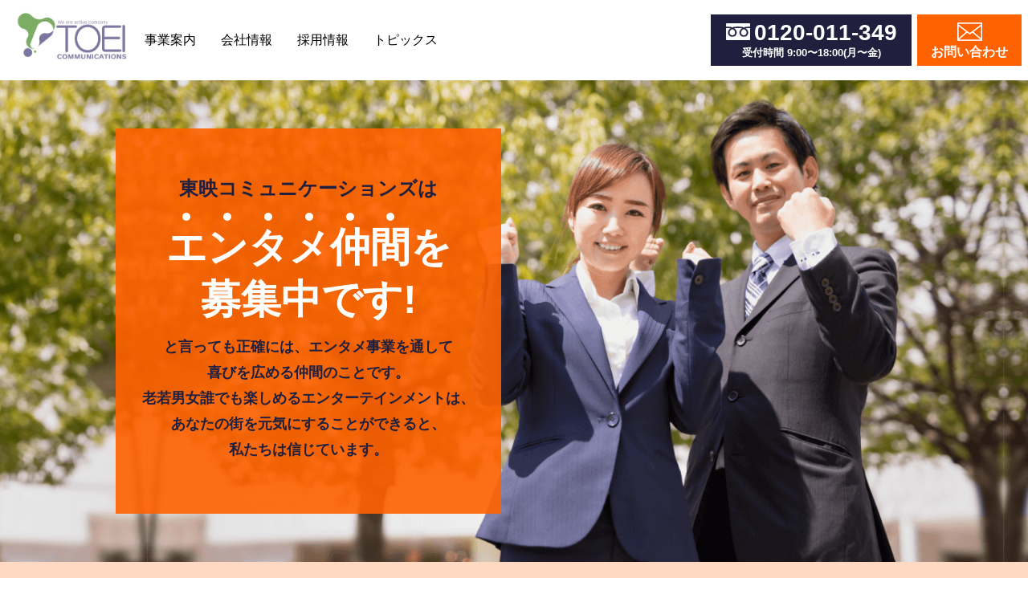

--- FILE ---
content_type: text/html; charset=UTF-8
request_url: https://toei-com.com/recruit/
body_size: 63614
content:

<!DOCTYPE HTML>
<html lang="ja">
	<head>
		<meta charset="UTF-8">
		<meta http-equiv="X-UA-Compatible" content="IE=edge">
		<meta name="viewport" content="width=device-width,initial-scale=1.0">
		<meta name="format-detection" content="telephone=no">
		<meta name="author" content="株式会社東映コミュニケーションズ">
		<title>採用情報｜東映コミュニケーションズ｜山口県のカラオケ機器・ダーツマシンレンタル・販売</title>
		<meta name="theme-color" content="#FF6200">
				<!----- 投稿ページのdescription設定 ----->
				<link rel="stylesheet" href="https://toei-com.com/wp-content/themes/toei/ress.css" type="text/css" media="all" />
		<link rel="stylesheet" href="https://toei-com.com/wp-content/themes/toei/style.css?20260122-044630" type="text/css" media="all" />
		<link rel="stylesheet" type="text/css" href="https://toei-com.com/wp-content/themes/toei/slick.css"/>
		<link rel="stylesheet" type="text/css" href="https://toei-com.com/wp-content/themes/toei/plugin/photoswipe/photoswipe.css">
		<script src="https://ajax.googleapis.com/ajax/libs/jquery/3.2.1/jquery.min.js"></script><!-- jqueryの読み込み -->
		<script src="https://toei-com.com/wp-content/themes/toei/js/scripts.js"></script><!-- jsの読み込み -->
		<script type="text/javascript" src="//cdn.jsdelivr.net/npm/slick-carousel@1.8.1/slick/slick.min.js"></script>
		<meta name='robots' content='max-image-preview:large' />
	<style>img:is([sizes="auto" i], [sizes^="auto," i]) { contain-intrinsic-size: 3000px 1500px }</style>
	
<!-- All In One SEO Pack 3.7.1[303,326] -->
<meta name="description"  content="東映コミュニケーションズ（TOEI）はカラオケ仲間を募集中です。業務用及び家庭用カラオケ機器のレンタル・販売、当社との取引先への巡回営業訪問、定期的なメンテナンスの訪問、集金訪問が主な仕事内容です。「笑顔」「挨拶」「心配り」を大切にしながら私たちと一緒に地域社会の「元気」をめざしましょう。" />

<script type="application/ld+json" class="aioseop-schema">{"@context":"https://schema.org","@graph":[{"@type":"Organization","@id":"https://toei-com.com/#organization","url":"https://toei-com.com/","name":"東映コミュニケーションズ","sameAs":[]},{"@type":"WebSite","@id":"https://toei-com.com/#website","url":"https://toei-com.com/","name":"東映コミュニケーションズ","publisher":{"@id":"https://toei-com.com/#organization"},"potentialAction":{"@type":"SearchAction","target":"https://toei-com.com/?s={search_term_string}","query-input":"required name=search_term_string"}},{"@type":"WebPage","@id":"https://toei-com.com/recruit/#webpage","url":"https://toei-com.com/recruit/","inLanguage":"ja","name":"採用情報","isPartOf":{"@id":"https://toei-com.com/#website"},"breadcrumb":{"@id":"https://toei-com.com/recruit/#breadcrumblist"},"description":"東映コミュニケーションズ（TOEI）はカラオケ仲間を募集中です。業務用及び家庭用カラオケ機器のレンタル・販売、当社との取引先への巡回営業訪問、定期的なメンテナンスの訪問、集金訪問が主な仕事内容です。「笑顔」「挨拶」「心配り」を大切にしながら私たちと一緒に地域社会の「元気」をめざしましょう。","datePublished":"2020-11-18T05:13:47+09:00","dateModified":"2023-09-15T10:51:12+09:00"},{"@type":"BreadcrumbList","@id":"https://toei-com.com/recruit/#breadcrumblist","itemListElement":[{"@type":"ListItem","position":1,"item":{"@type":"WebPage","@id":"https://toei-com.com/","url":"https://toei-com.com/","name":"東映コミュニケーションズ｜カラオケ・ダーツマシンのレンタル・販売はお任せ！｜山口県・全国"}},{"@type":"ListItem","position":2,"item":{"@type":"WebPage","@id":"https://toei-com.com/recruit/","url":"https://toei-com.com/recruit/","name":"採用情報"}}]}]}</script>
<link rel="canonical" href="https://toei-com.com/recruit/" />
<meta property="og:type" content="article" />
<meta property="og:title" content="採用情報｜東映コミュニケーションズ｜山口県のカラオケ機器・ダーツマシンレンタル・販売" />
<meta property="og:description" content="東映コミュニケーションズ（TOEI）はカラオケ仲間を募集中です。業務用及び家庭用カラオケ機器のレンタル・販売、当社との取引先への巡回営業訪問、定期的なメンテナンスの訪問、集金訪問が主な仕事内容です。「笑顔」「挨拶」「心配り」を大切にしながら私たちと一緒に地域社会の「元気」をめざしましょう。" />
<meta property="og:url" content="https://toei-com.com/recruit/" />
<meta property="og:site_name" content="東映コミュニケーションズ" />
<meta property="og:image" content="https://toei-com.com/wp-content/uploads/2020/11/ogimage.jpg" />
<meta property="article:published_time" content="2020-11-18T05:13:47Z" />
<meta property="article:modified_time" content="2023-09-15T10:51:12Z" />
<meta property="og:image:secure_url" content="https://toei-com.com/wp-content/uploads/2020/11/ogimage.jpg" />
<meta name="twitter:card" content="summary" />
<meta name="twitter:title" content="採用情報｜東映コミュニケーションズ｜山口県のカラオケ機器・ダーツマシンレンタル・販売" />
<meta name="twitter:description" content="東映コミュニケーションズ（TOEI）はカラオケ仲間を募集中です。業務用及び家庭用カラオケ機器のレンタル・販売、当社との取引先への巡回営業訪問、定期的なメンテナンスの訪問、集金訪問が主な仕事内容です。「笑顔」「挨拶」「心配り」を大切にしながら私たちと一緒に地域社会の「元気」をめざしましょう。" />
<meta name="twitter:image" content="https://toei-com.com/wp-content/uploads/2020/11/ogimage.jpg" />
<!-- All In One SEO Pack -->
<link rel='dns-prefetch' href='//www.google.com' />
<script type="text/javascript">
/* <![CDATA[ */
window._wpemojiSettings = {"baseUrl":"https:\/\/s.w.org\/images\/core\/emoji\/16.0.1\/72x72\/","ext":".png","svgUrl":"https:\/\/s.w.org\/images\/core\/emoji\/16.0.1\/svg\/","svgExt":".svg","source":{"concatemoji":"https:\/\/toei-com.com\/wp-includes\/js\/wp-emoji-release.min.js?ver=6.8.3"}};
/*! This file is auto-generated */
!function(s,n){var o,i,e;function c(e){try{var t={supportTests:e,timestamp:(new Date).valueOf()};sessionStorage.setItem(o,JSON.stringify(t))}catch(e){}}function p(e,t,n){e.clearRect(0,0,e.canvas.width,e.canvas.height),e.fillText(t,0,0);var t=new Uint32Array(e.getImageData(0,0,e.canvas.width,e.canvas.height).data),a=(e.clearRect(0,0,e.canvas.width,e.canvas.height),e.fillText(n,0,0),new Uint32Array(e.getImageData(0,0,e.canvas.width,e.canvas.height).data));return t.every(function(e,t){return e===a[t]})}function u(e,t){e.clearRect(0,0,e.canvas.width,e.canvas.height),e.fillText(t,0,0);for(var n=e.getImageData(16,16,1,1),a=0;a<n.data.length;a++)if(0!==n.data[a])return!1;return!0}function f(e,t,n,a){switch(t){case"flag":return n(e,"\ud83c\udff3\ufe0f\u200d\u26a7\ufe0f","\ud83c\udff3\ufe0f\u200b\u26a7\ufe0f")?!1:!n(e,"\ud83c\udde8\ud83c\uddf6","\ud83c\udde8\u200b\ud83c\uddf6")&&!n(e,"\ud83c\udff4\udb40\udc67\udb40\udc62\udb40\udc65\udb40\udc6e\udb40\udc67\udb40\udc7f","\ud83c\udff4\u200b\udb40\udc67\u200b\udb40\udc62\u200b\udb40\udc65\u200b\udb40\udc6e\u200b\udb40\udc67\u200b\udb40\udc7f");case"emoji":return!a(e,"\ud83e\udedf")}return!1}function g(e,t,n,a){var r="undefined"!=typeof WorkerGlobalScope&&self instanceof WorkerGlobalScope?new OffscreenCanvas(300,150):s.createElement("canvas"),o=r.getContext("2d",{willReadFrequently:!0}),i=(o.textBaseline="top",o.font="600 32px Arial",{});return e.forEach(function(e){i[e]=t(o,e,n,a)}),i}function t(e){var t=s.createElement("script");t.src=e,t.defer=!0,s.head.appendChild(t)}"undefined"!=typeof Promise&&(o="wpEmojiSettingsSupports",i=["flag","emoji"],n.supports={everything:!0,everythingExceptFlag:!0},e=new Promise(function(e){s.addEventListener("DOMContentLoaded",e,{once:!0})}),new Promise(function(t){var n=function(){try{var e=JSON.parse(sessionStorage.getItem(o));if("object"==typeof e&&"number"==typeof e.timestamp&&(new Date).valueOf()<e.timestamp+604800&&"object"==typeof e.supportTests)return e.supportTests}catch(e){}return null}();if(!n){if("undefined"!=typeof Worker&&"undefined"!=typeof OffscreenCanvas&&"undefined"!=typeof URL&&URL.createObjectURL&&"undefined"!=typeof Blob)try{var e="postMessage("+g.toString()+"("+[JSON.stringify(i),f.toString(),p.toString(),u.toString()].join(",")+"));",a=new Blob([e],{type:"text/javascript"}),r=new Worker(URL.createObjectURL(a),{name:"wpTestEmojiSupports"});return void(r.onmessage=function(e){c(n=e.data),r.terminate(),t(n)})}catch(e){}c(n=g(i,f,p,u))}t(n)}).then(function(e){for(var t in e)n.supports[t]=e[t],n.supports.everything=n.supports.everything&&n.supports[t],"flag"!==t&&(n.supports.everythingExceptFlag=n.supports.everythingExceptFlag&&n.supports[t]);n.supports.everythingExceptFlag=n.supports.everythingExceptFlag&&!n.supports.flag,n.DOMReady=!1,n.readyCallback=function(){n.DOMReady=!0}}).then(function(){return e}).then(function(){var e;n.supports.everything||(n.readyCallback(),(e=n.source||{}).concatemoji?t(e.concatemoji):e.wpemoji&&e.twemoji&&(t(e.twemoji),t(e.wpemoji)))}))}((window,document),window._wpemojiSettings);
/* ]]> */
</script>
<style id='wp-emoji-styles-inline-css' type='text/css'>

	img.wp-smiley, img.emoji {
		display: inline !important;
		border: none !important;
		box-shadow: none !important;
		height: 1em !important;
		width: 1em !important;
		margin: 0 0.07em !important;
		vertical-align: -0.1em !important;
		background: none !important;
		padding: 0 !important;
	}
</style>
<link rel='stylesheet' id='wp-block-library-css' href='https://toei-com.com/wp-includes/css/dist/block-library/style.min.css?ver=6.8.3' type='text/css' media='all' />
<style id='classic-theme-styles-inline-css' type='text/css'>
/*! This file is auto-generated */
.wp-block-button__link{color:#fff;background-color:#32373c;border-radius:9999px;box-shadow:none;text-decoration:none;padding:calc(.667em + 2px) calc(1.333em + 2px);font-size:1.125em}.wp-block-file__button{background:#32373c;color:#fff;text-decoration:none}
</style>
<style id='global-styles-inline-css' type='text/css'>
:root{--wp--preset--aspect-ratio--square: 1;--wp--preset--aspect-ratio--4-3: 4/3;--wp--preset--aspect-ratio--3-4: 3/4;--wp--preset--aspect-ratio--3-2: 3/2;--wp--preset--aspect-ratio--2-3: 2/3;--wp--preset--aspect-ratio--16-9: 16/9;--wp--preset--aspect-ratio--9-16: 9/16;--wp--preset--color--black: #000000;--wp--preset--color--cyan-bluish-gray: #abb8c3;--wp--preset--color--white: #ffffff;--wp--preset--color--pale-pink: #f78da7;--wp--preset--color--vivid-red: #cf2e2e;--wp--preset--color--luminous-vivid-orange: #ff6900;--wp--preset--color--luminous-vivid-amber: #fcb900;--wp--preset--color--light-green-cyan: #7bdcb5;--wp--preset--color--vivid-green-cyan: #00d084;--wp--preset--color--pale-cyan-blue: #8ed1fc;--wp--preset--color--vivid-cyan-blue: #0693e3;--wp--preset--color--vivid-purple: #9b51e0;--wp--preset--gradient--vivid-cyan-blue-to-vivid-purple: linear-gradient(135deg,rgba(6,147,227,1) 0%,rgb(155,81,224) 100%);--wp--preset--gradient--light-green-cyan-to-vivid-green-cyan: linear-gradient(135deg,rgb(122,220,180) 0%,rgb(0,208,130) 100%);--wp--preset--gradient--luminous-vivid-amber-to-luminous-vivid-orange: linear-gradient(135deg,rgba(252,185,0,1) 0%,rgba(255,105,0,1) 100%);--wp--preset--gradient--luminous-vivid-orange-to-vivid-red: linear-gradient(135deg,rgba(255,105,0,1) 0%,rgb(207,46,46) 100%);--wp--preset--gradient--very-light-gray-to-cyan-bluish-gray: linear-gradient(135deg,rgb(238,238,238) 0%,rgb(169,184,195) 100%);--wp--preset--gradient--cool-to-warm-spectrum: linear-gradient(135deg,rgb(74,234,220) 0%,rgb(151,120,209) 20%,rgb(207,42,186) 40%,rgb(238,44,130) 60%,rgb(251,105,98) 80%,rgb(254,248,76) 100%);--wp--preset--gradient--blush-light-purple: linear-gradient(135deg,rgb(255,206,236) 0%,rgb(152,150,240) 100%);--wp--preset--gradient--blush-bordeaux: linear-gradient(135deg,rgb(254,205,165) 0%,rgb(254,45,45) 50%,rgb(107,0,62) 100%);--wp--preset--gradient--luminous-dusk: linear-gradient(135deg,rgb(255,203,112) 0%,rgb(199,81,192) 50%,rgb(65,88,208) 100%);--wp--preset--gradient--pale-ocean: linear-gradient(135deg,rgb(255,245,203) 0%,rgb(182,227,212) 50%,rgb(51,167,181) 100%);--wp--preset--gradient--electric-grass: linear-gradient(135deg,rgb(202,248,128) 0%,rgb(113,206,126) 100%);--wp--preset--gradient--midnight: linear-gradient(135deg,rgb(2,3,129) 0%,rgb(40,116,252) 100%);--wp--preset--font-size--small: 13px;--wp--preset--font-size--medium: 20px;--wp--preset--font-size--large: 36px;--wp--preset--font-size--x-large: 42px;--wp--preset--spacing--20: 0.44rem;--wp--preset--spacing--30: 0.67rem;--wp--preset--spacing--40: 1rem;--wp--preset--spacing--50: 1.5rem;--wp--preset--spacing--60: 2.25rem;--wp--preset--spacing--70: 3.38rem;--wp--preset--spacing--80: 5.06rem;--wp--preset--shadow--natural: 6px 6px 9px rgba(0, 0, 0, 0.2);--wp--preset--shadow--deep: 12px 12px 50px rgba(0, 0, 0, 0.4);--wp--preset--shadow--sharp: 6px 6px 0px rgba(0, 0, 0, 0.2);--wp--preset--shadow--outlined: 6px 6px 0px -3px rgba(255, 255, 255, 1), 6px 6px rgba(0, 0, 0, 1);--wp--preset--shadow--crisp: 6px 6px 0px rgba(0, 0, 0, 1);}:where(.is-layout-flex){gap: 0.5em;}:where(.is-layout-grid){gap: 0.5em;}body .is-layout-flex{display: flex;}.is-layout-flex{flex-wrap: wrap;align-items: center;}.is-layout-flex > :is(*, div){margin: 0;}body .is-layout-grid{display: grid;}.is-layout-grid > :is(*, div){margin: 0;}:where(.wp-block-columns.is-layout-flex){gap: 2em;}:where(.wp-block-columns.is-layout-grid){gap: 2em;}:where(.wp-block-post-template.is-layout-flex){gap: 1.25em;}:where(.wp-block-post-template.is-layout-grid){gap: 1.25em;}.has-black-color{color: var(--wp--preset--color--black) !important;}.has-cyan-bluish-gray-color{color: var(--wp--preset--color--cyan-bluish-gray) !important;}.has-white-color{color: var(--wp--preset--color--white) !important;}.has-pale-pink-color{color: var(--wp--preset--color--pale-pink) !important;}.has-vivid-red-color{color: var(--wp--preset--color--vivid-red) !important;}.has-luminous-vivid-orange-color{color: var(--wp--preset--color--luminous-vivid-orange) !important;}.has-luminous-vivid-amber-color{color: var(--wp--preset--color--luminous-vivid-amber) !important;}.has-light-green-cyan-color{color: var(--wp--preset--color--light-green-cyan) !important;}.has-vivid-green-cyan-color{color: var(--wp--preset--color--vivid-green-cyan) !important;}.has-pale-cyan-blue-color{color: var(--wp--preset--color--pale-cyan-blue) !important;}.has-vivid-cyan-blue-color{color: var(--wp--preset--color--vivid-cyan-blue) !important;}.has-vivid-purple-color{color: var(--wp--preset--color--vivid-purple) !important;}.has-black-background-color{background-color: var(--wp--preset--color--black) !important;}.has-cyan-bluish-gray-background-color{background-color: var(--wp--preset--color--cyan-bluish-gray) !important;}.has-white-background-color{background-color: var(--wp--preset--color--white) !important;}.has-pale-pink-background-color{background-color: var(--wp--preset--color--pale-pink) !important;}.has-vivid-red-background-color{background-color: var(--wp--preset--color--vivid-red) !important;}.has-luminous-vivid-orange-background-color{background-color: var(--wp--preset--color--luminous-vivid-orange) !important;}.has-luminous-vivid-amber-background-color{background-color: var(--wp--preset--color--luminous-vivid-amber) !important;}.has-light-green-cyan-background-color{background-color: var(--wp--preset--color--light-green-cyan) !important;}.has-vivid-green-cyan-background-color{background-color: var(--wp--preset--color--vivid-green-cyan) !important;}.has-pale-cyan-blue-background-color{background-color: var(--wp--preset--color--pale-cyan-blue) !important;}.has-vivid-cyan-blue-background-color{background-color: var(--wp--preset--color--vivid-cyan-blue) !important;}.has-vivid-purple-background-color{background-color: var(--wp--preset--color--vivid-purple) !important;}.has-black-border-color{border-color: var(--wp--preset--color--black) !important;}.has-cyan-bluish-gray-border-color{border-color: var(--wp--preset--color--cyan-bluish-gray) !important;}.has-white-border-color{border-color: var(--wp--preset--color--white) !important;}.has-pale-pink-border-color{border-color: var(--wp--preset--color--pale-pink) !important;}.has-vivid-red-border-color{border-color: var(--wp--preset--color--vivid-red) !important;}.has-luminous-vivid-orange-border-color{border-color: var(--wp--preset--color--luminous-vivid-orange) !important;}.has-luminous-vivid-amber-border-color{border-color: var(--wp--preset--color--luminous-vivid-amber) !important;}.has-light-green-cyan-border-color{border-color: var(--wp--preset--color--light-green-cyan) !important;}.has-vivid-green-cyan-border-color{border-color: var(--wp--preset--color--vivid-green-cyan) !important;}.has-pale-cyan-blue-border-color{border-color: var(--wp--preset--color--pale-cyan-blue) !important;}.has-vivid-cyan-blue-border-color{border-color: var(--wp--preset--color--vivid-cyan-blue) !important;}.has-vivid-purple-border-color{border-color: var(--wp--preset--color--vivid-purple) !important;}.has-vivid-cyan-blue-to-vivid-purple-gradient-background{background: var(--wp--preset--gradient--vivid-cyan-blue-to-vivid-purple) !important;}.has-light-green-cyan-to-vivid-green-cyan-gradient-background{background: var(--wp--preset--gradient--light-green-cyan-to-vivid-green-cyan) !important;}.has-luminous-vivid-amber-to-luminous-vivid-orange-gradient-background{background: var(--wp--preset--gradient--luminous-vivid-amber-to-luminous-vivid-orange) !important;}.has-luminous-vivid-orange-to-vivid-red-gradient-background{background: var(--wp--preset--gradient--luminous-vivid-orange-to-vivid-red) !important;}.has-very-light-gray-to-cyan-bluish-gray-gradient-background{background: var(--wp--preset--gradient--very-light-gray-to-cyan-bluish-gray) !important;}.has-cool-to-warm-spectrum-gradient-background{background: var(--wp--preset--gradient--cool-to-warm-spectrum) !important;}.has-blush-light-purple-gradient-background{background: var(--wp--preset--gradient--blush-light-purple) !important;}.has-blush-bordeaux-gradient-background{background: var(--wp--preset--gradient--blush-bordeaux) !important;}.has-luminous-dusk-gradient-background{background: var(--wp--preset--gradient--luminous-dusk) !important;}.has-pale-ocean-gradient-background{background: var(--wp--preset--gradient--pale-ocean) !important;}.has-electric-grass-gradient-background{background: var(--wp--preset--gradient--electric-grass) !important;}.has-midnight-gradient-background{background: var(--wp--preset--gradient--midnight) !important;}.has-small-font-size{font-size: var(--wp--preset--font-size--small) !important;}.has-medium-font-size{font-size: var(--wp--preset--font-size--medium) !important;}.has-large-font-size{font-size: var(--wp--preset--font-size--large) !important;}.has-x-large-font-size{font-size: var(--wp--preset--font-size--x-large) !important;}
:where(.wp-block-post-template.is-layout-flex){gap: 1.25em;}:where(.wp-block-post-template.is-layout-grid){gap: 1.25em;}
:where(.wp-block-columns.is-layout-flex){gap: 2em;}:where(.wp-block-columns.is-layout-grid){gap: 2em;}
:root :where(.wp-block-pullquote){font-size: 1.5em;line-height: 1.6;}
</style>
<link rel='stylesheet' id='contact-form-7-css' href='https://toei-com.com/wp-content/plugins/contact-form-7/includes/css/styles.css?ver=5.3.2' type='text/css' media='all' />
<link rel='stylesheet' id='dashicons-css' href='https://toei-com.com/wp-includes/css/dashicons.min.css?ver=6.8.3' type='text/css' media='all' />
<link rel='stylesheet' id='post-views-counter-frontend-css' href='https://toei-com.com/wp-content/plugins/post-views-counter/css/frontend.min.css?ver=1.4.7' type='text/css' media='all' />
<link rel='stylesheet' id='wp-pagenavi-css' href='https://toei-com.com/wp-content/plugins/wp-pagenavi/pagenavi-css.css?ver=2.70' type='text/css' media='all' />
<script type="text/javascript" src="https://toei-com.com/wp-includes/js/jquery/jquery.min.js?ver=3.7.1" id="jquery-core-js"></script>
<script type="text/javascript" src="https://toei-com.com/wp-includes/js/jquery/jquery-migrate.min.js?ver=3.4.1" id="jquery-migrate-js"></script>
<link rel="https://api.w.org/" href="https://toei-com.com/wp-json/" /><link rel="alternate" title="JSON" type="application/json" href="https://toei-com.com/wp-json/wp/v2/pages/20" /><link rel="EditURI" type="application/rsd+xml" title="RSD" href="https://toei-com.com/xmlrpc.php?rsd" />
<meta name="generator" content="WordPress 6.8.3" />
<link rel='shortlink' href='https://toei-com.com/?p=20' />
<link rel="alternate" title="oEmbed (JSON)" type="application/json+oembed" href="https://toei-com.com/wp-json/oembed/1.0/embed?url=https%3A%2F%2Ftoei-com.com%2Frecruit%2F" />
<link rel="alternate" title="oEmbed (XML)" type="text/xml+oembed" href="https://toei-com.com/wp-json/oembed/1.0/embed?url=https%3A%2F%2Ftoei-com.com%2Frecruit%2F&#038;format=xml" />
<link rel="apple-touch-icon" sizes="180x180" href="/wp-content/uploads/fbrfg/apple-touch-icon.png">
<link rel="icon" type="image/png" sizes="32x32" href="/wp-content/uploads/fbrfg/favicon-32x32.png">
<link rel="icon" type="image/png" sizes="16x16" href="/wp-content/uploads/fbrfg/favicon-16x16.png">
<link rel="manifest" href="/wp-content/uploads/fbrfg/site.webmanifest">
<link rel="shortcut icon" href="/wp-content/uploads/fbrfg/favicon.ico">
<meta name="msapplication-TileColor" content="#da532c">
<meta name="msapplication-config" content="/wp-content/uploads/fbrfg/browserconfig.xml">
<meta name="theme-color" content="#ffffff">						<script>
			document.addEventListener( 'wpcf7mailsent', function( event ) {
				gtag('event', 'Submit', {
					'event_category' : 'メール採用応募完了',
					'event_label' : 'entry'
				});
			});
			document.addEventListener( 'wpcf7mailsent', function( event ) {
				location = ' https://toei-com.com/thanks_entry/';
			}, false );
		</script>
								<!-- Global site tag (gtag.js) - Google Analytics -->
		<script async src="https://www.googletagmanager.com/gtag/js?id=UA-184815867-1"></script>
		<script>
			window.dataLayer = window.dataLayer || [];
			function gtag(){dataLayer.push(arguments);}
			gtag('js', new Date());

			gtag('config', 'UA-184815867-1');
			gtag('config', 'G-1SSH0CXY3N');

		</script>
		<!-- Google Tag Manager -->
		<script>(function(w,d,s,l,i){w[l]=w[l]||[];w[l].push({'gtm.start':
															  new Date().getTime(),event:'gtm.js'});var f=d.getElementsByTagName(s)[0],
				j=d.createElement(s),dl=l!='dataLayer'?'&l='+l:'';j.async=true;j.src=
					'https://www.googletagmanager.com/gtm.js?id='+i+dl;f.parentNode.insertBefore(j,f);
									})(window,document,'script','dataLayer','GTM-PJ3DLB8');</script>
		<!-- End Google Tag Manager -->

				<script>
			document.addEventListener('DOMContentLoaded', function () {
				var formChanged = false;

				// フォームが変更されたらフラグをセット
				document.addEventListener('change', function () {
					formChanged = true;
				});

				// 送信ボタンがクリックされたらフラグをリセット
				document.addEventListener('submit', function () {
					formChanged = false;
				});

				// フォームから離れる際に確認ダイアログを表示
				window.addEventListener('beforeunload', function (event) {
					if (formChanged) {
						// 送信ボタンがクリックされていない場合にのみダイアログを表示
						var submitButtons = document.querySelectorAll('[type="submit"]');
						var submitClicked = Array.from(submitButtons).some(function (button) {
							return button.getAttribute('data-wpcf7-submit') === '1';
						});

						if (!submitClicked) {
							var message = 'このページを離れようとしています。入力内容が保存されていない可能性があります。';
							event.returnValue = message; // 規定のブラウザメッセージ (deprecated) 
							return message; // 現代のブラウザメッセージ
						}
					}
				});
			});
		</script>
			</head>

	<body>
		<!-- Google Tag Manager (noscript) -->
		<noscript><iframe src="https://www.googletagmanager.com/ns.html?id=GTM-PJ3DLB8"
						  height="0" width="0" style="display:none;visibility:hidden"></iframe></noscript>
		<!-- End Google Tag Manager (noscript) -->

		<div class="header">
			<div class="header_inner">
				<div class="inner_left">
										<a href="https://toei-com.com/"><img src="https://toei-com.com/wp-content/themes/toei/images/logo_top.png" alt="東映コミュズケーションズ"></a>
									</div>
				<div class="inner_right">
					<div class="grandmenu_box">
						<!-- 						<div>
<a href="https://toei-com.com/business/#acoustic_y"><p class="menu">音響/映像/照明事業</p></a>
</div> -->

						<div class="menu_li menu_single">
							<a href="https://toei-com.com/business/"><p class="menu">事業案内</p></a>
							<ul class="menu_child">
								<li><a href="https://toei-com.com/karaoke/">カラオケ事業</a></li>
								<li><a href="https://toei-com.com/darts/">ダーツ事業</a></li>
								<li><a href="https://toei-com.com/amusement/">アミューズメント事業</a></li>
								<li><a href="https://toei-com.com/storesupport-dx/">店舗支援事業 / DX事業</a></li>
								<li><a href="https://toei-com.com/usen-service/">店舗DXソリューション紹介</a></li>
								<li><a href="https://toei-com.com/business/#other_y">その他 関連事業</a></li>
							</ul>
						</div>

						<div class="menu_li menu_single">
							<a href="https://toei-com.com/company/"><p class="menu">会社情報</p></a>
							<ul class="menu_child">
								<li><a href="https://toei-com.com/company/#company_link1">代表挨拶</a></li>
								<li><a href="https://toei-com.com/company/#company_link2">経営理念</a></li>
								<li><a href="https://toei-com.com/company/#company_link5">会社概要</a></li>
								<li><a href="https://toei-com.com/company/#company_link6">会社沿革</a></li>
								<li><a href="https://toei-com.com/company/#company_link7">各営業所アクセス情報</a></li>
							</ul>
						</div>

						<div class="menu_li menu_single">
							<a href="https://toei-com.com/recruit/"><p class="menu">採用情報</p></a>
							<ul class="menu_child">
								<li><a href="https://toei-com.com/recruit/#recruit_link1">大切にしていること</a></li>
								<li><a href="https://toei-com.com/recruit/#recruit_link2">メッセージ</a></li>
								<li><a href="https://toei-com.com/recruit/#recruit_link3">社員インタビュー</a></li>
								<li><a href="https://toei-com.com/recruit/#recruit_link4">募集要項</a></li>
								<li><a href="https://toei-com.com/recruit/#recruit_link5">採用応募フォーム</a></li>
							</ul>
						</div>
						<div>
							<a href="https://toei-com.com/topics"><p class="menu">トピックス</p></a>
						</div>

					</div>
					<div class="contact_info_wrap pc_hidden">
						<div class="tel_box">
							<div>
								<img src="https://toei-com.com/wp-content/themes/toei/images/tel_black.png">
								<p>0120-011-349</p>
							</div>
							<div><span>受付時間 9:00〜18:00(月〜金)</span></div>
						</div>
					</div>

					<a href="tel:0120011349" class="contact_tel_sp2"><img src="https://toei-com.com/wp-content/themes/toei/images/tel_top_sp.png"><br>お電話</a>

					<a href="https://toei-com.com/contact/" class="contact pc_hidden"><div><img src="https://toei-com.com/wp-content/themes/toei/images/contact_mail.png"><br>お問い合わせ</div></a>
					<a href="https://toei-com.com/contact/" class="contact_mail_sp"><img src="https://toei-com.com/wp-content/themes/toei/images/mail_top_sp.png"><br>お問合せ</a>
					<a href="https://toei-com.com/rental_request/" class="head_amuse_link"><div><img src="https://toei-com.com/wp-content/themes/toei/images/icon_amuse.png"><br>短期レンタル<span>(アミューズメント)</span></div></a>
					<a href="https://toei-com.com/rental_request/" class="head_amuse_link_sp"><div><img src="https://toei-com.com/wp-content/themes/toei/images/icon_amuse_sp.png"><br>レンタル</div></a>
					<a href="https://toei-com.com/usen-contact/" class="head_usen_link"><div><img src="https://toei-com.com/wp-content/themes/toei/images/contact_mail.png"><br>USENサービス<span>お問い合わせ</span></div></a>
					<a href="https://toei-com.com/usen-contact/" class="head_usen_link_sp"><div><img src="https://toei-com.com/wp-content/themes/toei/images/mail_top_sp.png"><br>USEN</div></a>
				</div>
			</div>

			<!-- ハンバーガー -->
			<div class="hamburger">
				<span></span>
				<span></span>
				<span></span>
			</div>

			<nav class="globalMenuSp pc_hidden">
				<ul>
					<li class="accordion-title first"><a href="https://toei-com.com/business/">事業案内</a><div class="accordionarrow_k js-accordion-title first"></div></li>
					<ul class="accordion-content first">
						<li><a href="https://toei-com.com/karaoke/">カラオケ事業</a></li>
						<li><a href="https://toei-com.com/darts/">ダーツ事業</a></li>
						<li><a href="https://toei-com.com/amusement/">アミューズメント事業</a></li>
						<li><a href="https://toei-com.com/storesupport-dx/">店舗支援事業 / DX事業</a></li>
						<li><a href="https://toei-com.com/usen-service/">店舗DXソリューション紹介</a></li>
						<li><a href="https://toei-com.com/business/#other_y/">その他 関連事業</a></li>
						<!-- 					<li><a href="https://toei-com.com/business/#acoustic_y">音響/映像/照明事業</a></li> -->
					</ul>
					<li class="accordion-title second"><a href="https://toei-com.com/company/">会社情報</a><div class="accordionarrow_k js-accordion-title second"></div></li>
					<ul class="accordion-content second">
						<li><a href="https://toei-com.com/company/#company_link1">代表挨拶</a></li>
						<li><a href="https://toei-com.com/company/#company_link2">経営理念</a></li>
						<li><a href="https://toei-com.com/company/#company_link3">会社概要</a></li>
						<li><a href="https://toei-com.com/company/#company_link4">会社沿革</a></li>
						<li><a href="https://toei-com.com/company/#company_link5">各営業所アクセス情報</a></li>
					</ul>
					<li class="accordion-title third"><a href="https://toei-com.com/recruit/">採用情報</a><div class="accordionarrow_k js-accordion-title third"></div></li>
					<ul class="accordion-content third">
						<li><a href="https://toei-com.com/recruit/#recruit_link1">大切にしていること</a></li>
						<li><a href="https://toei-com.com/recruit/#recruit_link2">メッセージ</a></li>
						<li><a href="https://toei-com.com/recruit/#recruit_link3">社員インタビュー</a></li>
						<li><a href="https://toei-com.com/recruit/#recruit_link4">募集要項</a></li>
						<li><a href="https://toei-com.com/recruit/#recruit_link5">採用応募フォーム</a></li>
					</ul>
					<li><a href="https://toei-com.com/topics/">トピックス</a></li>
					<li><a href="https://toei-com.com/contact/">お問い合わせ</a></li>
				</ul>
			</nav>
		</div>
<main class="main_y">

	<div class="recruit_header_y">
		<div class="recruit_text_y">
			<div>
				<p>東映コミュニケーションズは</p>
				<h1><span>エ</span><span>ン</span><span>タ</span><span>メ</span><span>仲</span><span>間</span>を<br>募集中です!</h1>
				<p class="recruit_text_y2">と言っても正確には、エンタメ事業を通して<br class="sp_hidden">喜びを広める仲間のことです。<br class="sp_hidden">老若男女誰でも楽しめるエンターテインメントは、<br class="sp_hidden">あなたの街を元気にすることができると、<br class="sp_hidden">私たちは信じています。</p>
			</div>
		</div>
	</div>


	<div class="recruit_list_y">
		<ul>
			<a href="#recruit_link1">
				<li>大切にして<br class="pc_hidden">いること</li>
				<p class="top_business_top_right_box_y recruit__box_y">
					<img src="https://toei-com.com/wp-content/themes/toei/images/top_business_arrow.png">
				</p>
			</a>
			<a href="#recruit_link2">
				<li>メッセージ</li>
				<p class="top_business_top_right_box_y recruit__box_y">
					<img src="https://toei-com.com/wp-content/themes/toei/images/top_business_arrow.png">
				</p>
			</a>
			<a href="#recruit_link3">
				<li>社員インタビュー</li>
				<p class="top_business_top_right_box_y recruit__box_y">
					<img src="https://toei-com.com/wp-content/themes/toei/images/top_business_arrow.png">
				</p>
			</a>
			<a href="#recruit_link4">
				<li>募集要項</li>
				<p class="top_business_top_right_box_y recruit__box_y">
					<img src="https://toei-com.com/wp-content/themes/toei/images/top_business_arrow.png">
				</p>
			</a>
			<a href="#recruit_link5">
				<li>応募する</li>
				<p class="top_business_top_right_box_y recruit__box_y">
					<img src="https://toei-com.com/wp-content/themes/toei/images/top_business_arrow.png">
				</p>
			</a>
		</ul>
	</div>	

	<div class="breadcrumbs" typeof="BreadcrumbList" vocab="https://schema.org/">
		<!-- Breadcrumb NavXT 6.6.0 -->
<span property="itemListElement" typeof="ListItem"><a property="item" typeof="WebPage" title="Go to 東映コミュニケーションズ." href="https://toei-com.com" class="home" ><span property="name">東映コミュニケーションズ</span></a><meta property="position" content="1"></span> &gt; <span property="itemListElement" typeof="ListItem"><span property="name" class="post post-page current-item">採用情報</span><meta property="url" content="https://toei-com.com/recruit/"><meta property="position" content="2"></span>	</div>


	<div id="recruit_link1" class="anchor2">
		<div class="recruit_title_y">
			<p><span>What is important</span><br>
				TOEIが大切にしていること</p>
		</div>

		<div class="recruit_important_y">
			<p>TOEIは「感動創造」「情報発信」「一期一会」を大切にしています。<br>これは私たちが行なっているエンターテインメント事業だけでなく、<br class="sp_hidden">どんな仕事においても大切にすべきことだと考えます。</p>
		</div>

		<div class="recruit_important_box_flex_y">
			<div class="recruit_important_box_y">
				<p>感動創造</p>
				<div>仕事も劇場という発想から生まれた東映コミュニケーションズには、ありきたりの仕事は仕事ではない、感動というものはお客様の想像を一気に越えてこそ生まれるものという考えがあります。また、常に自らが何をできるかを考え、その考えをすぐに行動に移し、お客様と共に実現を目指します。</div>
			</div>
			<div class="recruit_important_box_y">
				<p>情報発信</p>
				<div>子供の様に柔軟な発想でアイデアを発信します。常にお客様にとって何が最良・最適かを考え、プ口の視点に立ちご提案致します。それが現在のお客様にとって聞き辛いお話であっても、伴走させて頂くパートナーとして今必要と判断したならば、勇気と愛情を持って、根気強く我々の考えをお伝えしていきます。</div>
			</div>
			<div class="recruit_important_box_y">
				<p>一期一会</p>
				<div>柳生家の家訓に「小才は縁に気づかず、中才は縁を生かさず、大才は袖擦り合う緑をも生かす」とありますが、常に武士道の精神で、お客様とのその瞬間瞬間を大事にし、今この時を一所懸命に努力します。「人生二度なし」お客様と共に創りあげる仕事を通じて、お互いの人生を実りあるものにしていきます。</div>
			</div>
		</div>
	</div>

</main>	

<div id="recruit_link2" class="anchor2">
	<div class="recruit_interview_y">
		<div class="recruit_title_y2">
			<p><span>Message</span><br>
				TOEIからのメッセージ</p>
		</div>
		<div class="recruit_message_title_y">
			<p>「笑顔」「挨拶」「心配り」を大切にしながら<br>
				私たちと一緒に<br class="pc_hidden">皆様の街の「元気」をめざしましょう。</p>
		</div>
		<div class="recruit_message_flex_y">
			<div class="recruit_message_image_y">
				<img src="https://toei-com.com/wp-content/themes/toei/images/president_yoshida_rec.jpg" class="sp_hidden" alt="代表取締役社長　吉田富美彦">
				<img src="https://toei-com.com/wp-content/themes/toei/images/president_yoshida_rec_mb.jpg" class="pc_hidden" alt="代表取締役社長　吉田富美彦">
			</div>
			<div class="recruit_message_y">
				<div class="recruit_message_in_y">
					<div class="recruit_message_text_y">
						<p>当社では、カラオケ機器のレンタルなど音と映像によって歌う喜びを広めるとともに、ダーツやアミューズメント事業部などのエンターテイメントなどを通じて人々の遊び心を刺激し、皆様の街を元気にしたいと考えています。<br>
							また、同時に関連事業としてテナントの賃貸・管理業や駐車場事業、さらにフランチャイズ契約による宅配寿司の店舗経営など多角的に事業を展開していることで安定した経営を継続できていることもひとつの強みだと言えるでしょう。<br>
							そのような経営基盤があるからこそ、みなさんがお持ちのアイデアを将来、事業として実現していくことも可能です。<br>
							新卒の方も、転職など新しい職場をお探しの方も、まず当社が必要としているのは知識や経験、年齢、性別ではなく「笑顔」「挨拶」「心配り」ができること。笑顔を輝かせ、礼を尽くしながら、人に配慮ができる強さをもって、私たちと一緒に地域社会の「元気」をめざしていきましょう。</p>
						<p class="message_right">代表取締役社長<span>吉田　富美彦</span><p>
					</div>
				</div>
			</div>
		</div>
	</div>
</div>





<div id="recruit_link3" class="anchor2">
	<div class="recruit_title_y">
		<p><span>Interview</span><br>
			社員インタビュー</p>
	</div>

	<p class="recruit_interview2_outTxt">東映コミュニケーションズで働く<br class="pc_hidden">先輩社員に自身の仕事について聞いてみました。</p>
	<div class="recruit_interview2_flex">
		<a href="https://toei-com.com/recruit/interview-1" class="recruit_interview2_itemLink">
			<div class="recruit_interview2_itemImg">
				<img src="https://toei-com.com/wp-content/themes/toei/images/interview_flex01.jpg" alt="">
			</div>
			<div class="recruit_interview2_itemBlk">
				<p class="recruit_interview2_itemNote">カラオケ営業部</p>
				<p class="recruit_interview2_itemTxt">部長　門之園光男</p>
			</div>
		</a>
		<a href="https://toei-com.com/recruit/interview-2" class="recruit_interview2_itemLink">
			<div class="recruit_interview2_itemImg">
				<img src="https://toei-com.com/wp-content/themes/toei/images/interview_flex02.jpg" alt="">
			</div>
			<div class="recruit_interview2_itemBlk">
				<p class="recruit_interview2_itemNote">カラオケ営業部</p>
				<p class="recruit_interview2_itemTxt">内田加奈</p>
			</div>
		</a>
		<a href="https://toei-com.com/recruit/interview-3" class="recruit_interview2_itemLink">
			<div class="recruit_interview2_itemImg">
				<img src="https://toei-com.com/wp-content/themes/toei/images/interview_flex03.jpg" alt="">
			</div>
			<div class="recruit_interview2_itemBlk">
				<p class="recruit_interview2_itemNote">ダーツ事業部</p>
				<p class="recruit_interview2_itemTxt">課長　高木 力</p>
			</div>
		</a>
		<a href="https://toei-com.com/recruit/interview-4" class="recruit_interview2_itemLink">
			<div class="recruit_interview2_itemImg">
				<img src="https://toei-com.com/wp-content/themes/toei/images/interview_flex04.jpg" alt="">
			</div>
			<div class="recruit_interview2_itemBlk">
				<p class="recruit_interview2_itemNote">アミューズメント事業部</p>
				<p class="recruit_interview2_itemTxt">マネージャー　西田智海</p>
			</div>
		</a>
	</div>

<!-- 	<div class="recruit_interview2_y">
		<img src="https://toei-com.com/wp-content/themes/toei/images/interview.png" alt="山口西営業部長　門之園光男">
		<div class="recruit_interview_title_y">
			<div>
				<span>お客様の熱い想いに<br class="sp_hidden">どれだけ寄り添えるかが<br class="sp_hidden">この仕事の醍醐味です。</span>
				<p>門之園光男<br>
					<span class="name_y">執行役員　山口西営業部長</span>
				</p>
			</div>
		</div>
	</div>

	<div class="recruit_interview2_text_y">
		<div class="recruit_interview2_text_flex1_y">
			<p>当社の基幹事業であるカラオケ部門では、山口県内で夜間営業されている飲食店を中心に介護福祉施設や宿泊施設など数多くのお客様とお取引させていただいています。営業担当者はそうした既存のお客様を訪問して機械の調子を確認したり、お客様のご要望をお聞きしたりするかたわら、新たにお付き合いいただけるお客様の輪を広げていくことに取り組んでいます。<br>
				飲食店を経営する方々は、自分のお店について熱い想いをお持ちです。たとえば、来店客に音のこだわりを感じてもらえるお店にしたいというオーナー様もいれば、来店客の方々に歌と一緒に会話も楽しんでほしいという想いをお持ちのオーナー様もいらっしゃいます。設置するカラオケ機器の種類だけでなく、スピーカーの配置によって音の聞こえ方も変わってきますし、場合によっては「キーン」と耳障りな音が出てしまうハウリングを起こすこともあります。<br>
				オーナー様などから想いを聞き、お店の差別化を図るための提案をしたり、市場の様子を説明したり、いかに寄り添うことができるかが営業担当として大切であり、この仕事の醍醐味だと思います。最近では、感染症対策としてマスクを着けたままでも安心して歌ってもらえる機種や消毒のためのマイクシャワーなどを紹介していますが、少しずつ活気が戻ってきていることを実感しています。</p>
			<img src="https://toei-com.com/wp-content/themes/toei/images/interview2_text1.png" alt="東映コミュニケーションズの職場雰囲気">
		</div>

		<div class="recruit_interview2_text_flex2_y">
			<img src="https://toei-com.com/wp-content/themes/toei/images/interview2_text2.png" alt="東映コミュニケーションズはお客様に信頼される、そして私たち自身、胸を張れる会社にします">
			<p>　ところで、当社の営業担当者には新卒で入社した社員もいれば、いわゆる転職組もいます。私自身も40歳を迎えての転職組で、こうした業界の経験はもとより営業経験もありませんでした。だからこそ、未経験で不安をお持ちの方の気持ちもわかるつもりですし、入社していきなり実務を任せるようなこともしていません。機器類のメンテナンスに必要な知識や技術はもちろん、お客様との接し方など不安がなくなるまでお伝えできると思います。<br>
				私が部下に対して日頃から気を付けるように言っているのは、営業担当者としてというよりも人として恥ずかしくない行動を取るということです。もし営業車が汚ければ、お客様とのお付き合いも雑になりかねません。また、訪問先で缶コーヒーやお茶菓子を出してもらったときも、そのゴミをお客様に片付けてもらうのではなく、持ち帰るようにしています。大きな契約を取ることだけが営業職の評価ではありません。こうした小さな心配りの積み重ねこそが大切だと考えているからです。</p>
		</div>
	</div> -->
</div>


<div id="recruit_link4" class="anchor2">
	<div class="recruit_title_y">
		<p><span>募集要項</span><br>
			Requirements</p>
	</div>

	<section id="recruit_requirements_k" class="recruit_requirements_k">
		<div class="inner">
			<dl>
				<dt>募集職種</dt>
				<dd>営業職</dd>

				<dt>仕事内容</dt>
				<dd>
					業務用及び家庭用カラオケ機器のレンタル・販売、当社との取引先への巡回営業訪問、定期的なメンテナンスの訪問、集金訪問が主です。<br>
					※カラオケ機器の扱いは当社の指導でマスターできます。<br>
					※カラオケ機器の運搬時には少し重いものもあります。<br>
					※多少の関連知識や、電気関係の各種免許があれば優遇します。<br>
				</dd>

				<dt>給与</dt>
				<dd>当社規定による。<br>
					※お問い合わせください。</dd>

				<dt>手当</dt>
				<dd>通勤手当（上限10,000円）<br>
					※社会経験を考慮したその他手当の優遇あり</dd>	

				<dt>昇給</dt>
				<dd>あり</dd>

				<dt>賞与</dt>
				<dd>年2回あり</dd>

				<dt>勤務地</dt>
				<dd>下関本社… 山口県下関市本町2丁目1-11<br>
					宇部支店… 山口県宇部市中央町1丁目10-2 東映宇部新川駅前ビル5F<br>
					周南支店…<!-- 周南市新地町12-28 --> 山口県周南市新宿通2丁目16<br>
					岩国支店… 山口県岩国市麻里布町6丁目3-18 ラ・フォーレ・セーヌビル1F<br>
					益田サービスステーション…島根県益田市あけぼの東町1-13<br>
					※就業場所は相談に応じます<br>
					※マイカー通勤可（駐車場あり） </dd>

				<dt>雇用形態</dt>
				<dd>正社員<br>
					※雇用期間の定めなし（試用期間3ヶ月あり）</dd>

				<dt>勤務時間</dt>
				<dd>13:00〜22:00（休憩時間60分）</dd>

				<dt>休日休暇</dt>
				<dd>週休2日制　年間休日121日（令和6年度予定）<br>
					※6ヶ月経過後の年次有給休暇日数：10日</dd>

				<dt>福利厚生</dt>
				<dd>雇用保険、労災保険、健康保険、厚生年金、退職金共済（入社1年後より対象） </dd>

				<dt>備考</dt>
				<dd>年齢は不問</dd>

			</dl>
		</div>
	</section>
</div>



<div id="recruit_link5" class="anchor2">
	<div class="requirements_entry_y">
		<div class="recruit_title_y">
			<p><span>Entry form</span><br>
				採用応募フォーム</p>
		</div>

		<div class="entry_text_y">
			<p>東映コミュニケーションズの採用募集にご応募頂ける方は、<br class="sp_hidden">
				下記の各項目にご入力・ご選択をお願いいたします。<br class="sp_hidden">
				一緒に働けることを楽しみにお待ちしています。
			</p><div><span>*</span>は必須項目です</div><p></p>
		</div>

		<div role="form" class="wpcf7" id="wpcf7-f48-o1" lang="ja" dir="ltr">
<div class="screen-reader-response"><p role="status" aria-live="polite" aria-atomic="true"></p> <ul></ul></div>
<form action="/recruit/#wpcf7-f48-o1" method="post" class="wpcf7-form init" novalidate="novalidate" data-status="init">
<div style="display: none;">
<input type="hidden" name="_wpcf7" value="48" />
<input type="hidden" name="_wpcf7_version" value="5.3.2" />
<input type="hidden" name="_wpcf7_locale" value="ja" />
<input type="hidden" name="_wpcf7_unit_tag" value="wpcf7-f48-o1" />
<input type="hidden" name="_wpcf7_container_post" value="0" />
<input type="hidden" name="_wpcf7_posted_data_hash" value="" />
<input type="hidden" name="_wpcf7_recaptcha_response" value="" />
</div>
<div class="requirements_content">
<table style="border-collapse:collapse;" class="requirements_content_table_y">
<tbody>
<tr>
<th scope="row">新卒・中途<span>*</span></th>
<td>
<span class="wpcf7-form-control-wrap radio-shurui"><span class="wpcf7-form-control wpcf7-radio"><span class="wpcf7-list-item first"><label><input type="radio" name="radio-shurui" value="新卒採用に応募する" checked="checked" /><span class="wpcf7-list-item-label">新卒採用に応募する</span></label></span><span class="wpcf7-list-item last"><label><input type="radio" name="radio-shurui" value="中途採用に応募する" /><span class="wpcf7-list-item-label">中途採用に応募する</span></label></span></span></span>
</td>
</tr>
<tr>
<th scope="row">お名前<span>*</span></th>
<td><span class="wpcf7-form-control-wrap your-name"><input type="text" name="your-name" value="" size="40" class="wpcf7-form-control wpcf7-text wpcf7-validates-as-required Form-Item-Input" aria-required="true" aria-invalid="false" /></span></td>
</tr>
<tr>
<th scope="row">ふりがな<span>*</span></th>
<td><span class="wpcf7-form-control-wrap your-furigana"><input type="text" name="your-furigana" value="" size="40" class="wpcf7-form-control wpcf7-text wpcf7-validates-as-required Form-Item-Input" aria-required="true" aria-invalid="false" /></span></td>
</tr>
<tr>
<th scope="row">性別<span>*</span></th>
<td><span class="wpcf7-form-control-wrap radio-seibetsu"><span class="wpcf7-form-control wpcf7-radio"><span class="wpcf7-list-item first"><input type="radio" name="radio-seibetsu" value="男性" checked="checked" /><span class="wpcf7-list-item-label">男性</span></span><span class="wpcf7-list-item last"><input type="radio" name="radio-seibetsu" value="女性" /><span class="wpcf7-list-item-label">女性</span></span></span></span></td>
</tr>
<tr>
<th scope="row">住所<span>*</span></th>
<td><span class="wpcf7-form-control-wrap your-address"><input type="text" name="your-address" value="" size="40" class="wpcf7-form-control wpcf7-text wpcf7-validates-as-required Form-Item-Input" aria-required="true" aria-invalid="false" /></span></td>
</tr>
<tr>
<th scope="row">電話番号<span>*</span></th>
<td><span class="wpcf7-form-control-wrap your-tel"><input type="tel" name="your-tel" value="" size="40" class="wpcf7-form-control wpcf7-text wpcf7-tel wpcf7-validates-as-required wpcf7-validates-as-tel Form-Item-Input" aria-required="true" aria-invalid="false" /></span></td>
</tr>
<tr>
<th scope="row">メールアドレス<span>*</span></th>
<td><span class="wpcf7-form-control-wrap your-email"><input type="email" name="your-email" value="" size="40" class="wpcf7-form-control wpcf7-text wpcf7-email wpcf7-validates-as-required wpcf7-validates-as-email Form-Item-Input" aria-required="true" aria-invalid="false" /></span></td>
</tr>
<tr>
<th>生年月日<span>*</span></th>
<td><span class="wpcf7-form-control-wrap your-birthday"><input type="text" name="your-birthday" value="" size="40" class="wpcf7-form-control wpcf7-text wpcf7-validates-as-required Form-Item-Input" aria-required="true" aria-invalid="false" /></span></td>
</tr>
<tr>
<th>卒業予定年月</th>
<td><span class="wpcf7-form-control-wrap your-sotsugyou"><input type="text" name="your-sotsugyou" value="" size="40" class="wpcf7-form-control wpcf7-text Form-Item-Input" aria-invalid="false" /></span></td>
</tr>
<tr>
<th>学校名<br><span style="font-size:14px; color:#333;font-weight: 400;">※中途の方は前職の職種</span></th>
<td><span class="wpcf7-form-control-wrap your-schoolname"><input type="text" name="your-schoolname" value="" size="40" class="wpcf7-form-control wpcf7-text Form-Item-Input" aria-invalid="false" /></span></td>
</tr>
<tr>
<th>学部・学科名</th>
<td><span class="wpcf7-form-control-wrap your-department"><input type="text" name="your-department" value="" size="40" class="wpcf7-form-control wpcf7-text Form-Item-Input" aria-invalid="false" /></span></td>
</tr>
<tr>
<th scope="row">志望動機など</th>
<td><span class="wpcf7-form-control-wrap your-message"><textarea name="your-message" cols="40" rows="10" class="wpcf7-form-control wpcf7-textarea Form-Item-Input2" aria-invalid="false"></textarea></span></td>
</tr>
<tr>
<th scope="row">業務経験<br><span style="font-size:14px; color:#333;font-weight: 400;">※中途の方</span></th>
<td><span class="wpcf7-form-control-wrap your-keiken"><textarea name="your-keiken" cols="40" rows="10" class="wpcf7-form-control wpcf7-textarea Form-Item-Input2" aria-invalid="false"></textarea></span></td>
</tr>
</tbody>
</table>
<div class="table_bottom">
<div class="check_boton">
<span class="acceptance"><span class="wpcf7-form-control-wrap acceptance-0"><span class="wpcf7-form-control wpcf7-acceptance"><span class="wpcf7-list-item"><label><input type="checkbox" name="acceptance-0" value="1" aria-invalid="false" /><span class="wpcf7-list-item-label">下記プライバシーポリシーに同意する</span></label></span></span></span></span>
</div>
<p><input type="submit" value="送信する" class="wpcf7-form-control wpcf7-submit button" />
</p></div>
</div>
<div class="wpcf7-response-output" aria-hidden="true"></div></form></div>	

		<div class="privacy_y scroll privacy_chenge_y">
			<div>プライバシーポリシー<br>

				<p>株式会社東映コミュニケーションズ（以下「当社」といいます)では、当ホームページを通じて開示していただいたご利用者様の個人情報の扱いについて、個人情報の保護に関する法律その他の法令に基づき下記の方針に基づき業務を執り行うことをお約束します。</p></div>

			<div><span>1.個人情報の利用目的について</span><br>
				<p>当社は個人情報を以下の目的で利用させていただきます。<br><br>
					当社は、以下の目的の達成に必要な範囲内でのみ個人情報を利用します。
					A. ご利用者様からのご要望、お問い合わせに対する回答をするために、お客様の氏名、住所、e-mailアドレスなどの連絡先情報を利用します。
					B. 法令に定める権利の行使並びに義務の履行を目的として
					C. その他前各号に付帯または関連する業務を実施するため
				</p>
			</div>

			<div><span>2. 個人情報の管理について</span><br>
				<p>当社が収集したお客様の個人情報を管理する担当者を、当社管理下のスタッフに限定し、厳重な管理のもとに個人情報の適切な保護に努めます。仮に、やむ終えない理由で当社管理下のスタッフ以外が業務を担当する場合には、情報漏えいや再提供を行わないよう契約により義務付け、適切な情報管理を行います。
				</p>
			</div>

			<div><span>3. 個人情報の第三者への提供について</span><br>
				<p>当社は、法令上認められた場合等を除き、予め本人の同意を得ることなく個人情報を第三者に対して提供しないものとします。
				</p>
			</div>

			<div><span>4. 個人情報の適正管理</span><br>
				<p>当社は、収集した個人情報について適切なる安全対策を実施し、不正アクセス・改ざん・破壊・漏洩・紛失などを防止するために適切な措置を講じます。</p>
			</div>

			<div><span>5. 個人情報の開示について</span><br>
				<p>お客様から個人情報の開示要求があった場合は、本人又はご親族であることが確認できた場合に限り開示します。</p>
			</div>

			<div><span>6. 連絡先</span><br>
				<p>個人情報に関するご質問、その他お問合せについては、下記の連絡先までご連絡ください。<br><br>
					株式会社東映コミュニケーションズ<br>
					本社：山口県下関市本町2-1-11 〒751-0815<br>
					TEL.083-235-1811　FAX.083-224-2902<br>
					Eメール info@toei-com.com<br><br>
				</p>
			</div>
		</div>
	</div>
</div>
<footer class="footer">
	<div class="footer_top">
		<div class="footer_top_y">
			<ul>
				<li><a href="https://toei-com.com/business/"><span>事業案内</span></a></li>
				<li><a href="https://toei-com.com/karaoke/">カラオケ事業</a></li>
				<li><a href="https://toei-com.com/darts/">ダーツ事業</a></li>
				<li><a href="https://toei-com.com/amusement">アミューズメント事業</a></li>
				<li><a href="https://toei-com.com/storesupport-dx/">店舗支援事業 / DX事業</a></li>
				<li><a href="https://toei-com.com/usen-service/">店舗DXソリューション紹介</a></li>
				<li><a href="https://toei-com.com/business/#other_y">その他 関連事業</a></li>
			</ul>
			<ul>
				<li><a href="https://toei-com.com/company/"><span>会社情報</span></a></li>
				<li><a href="https://toei-com.com/company/#company_link1">代表挨拶</a></li>
				<li><a href="https://toei-com.com/company/#company_link2">経営理念</a></li>
				<li><a href="https://toei-com.com/company/#company_link5">会社概要</a></li>
				<li><a href="https://toei-com.com/company/#company_link6">会社沿革</a></li>
				<li><a href="https://toei-com.com/company/#company_link7">各営業所アクセス情報</a></li>
			</ul>
			<ul>
				<li><a href="https://toei-com.com/recruit/"><span>採用情報</span></a></li>
				<li><a href="https://toei-com.com/recruit/#recruit_link1">大切にしていること</a></li>
				<li><a href="https://toei-com.com/recruit/#recruit_link2">メッセージ</a></li>
				<li><a href="https://toei-com.com/recruit/#recruit_link3">社員インタビュー</a></li>
				<li><a href="https://toei-com.com/recruit/#recruit_link4">募集要項</a></li>
				<li><a href="https://toei-com.com/recruit/#recruit_link5">採用応募フォーム</a></li>
			</ul>
			<ul>
				<li><a href="https://toei-com.com/topics/"><span>トピックス</span></a></li>
				<li><a href="https://toei-com.com/topics/news/">お知らせ</a></li>
				<li><a href="https://toei-com.com/topics/karaoke_news/">カラオケ</a></li>
				<li><a href="https://toei-com.com/topics/darts_news/">ダーツ</a></li>
				<li><a href="https://toei-com.com/topics/other/">その他 関連事業</a></li>
				<!-- <li><a href="https://toei-com.com/topics/appliance/">家電販売</a></li> -->
				<li><a href="https://toei-com.com/topics/recruitment/">採用関連</a></li>
			</ul>
			<div class="">
				<ul>
					<li><a href="https://toei-com.com/contact/#privacy"><span>プライバシーポリシー</span></a></li>
					<li><a href="https://toei-com.com/contact/#privacy"><span>個人情報公表事項</span></a></li>
				</ul>
			</div>
		</div>
	</div>

	<div class="footer_bottom_y">
		<div class="footer_bottom_left_y">
			<img src="https://toei-com.com/wp-content/themes/toei/images/footlogo.png" alt="TOEIロゴ">
			<p>
				所在地 山口県下関市本町2-1-11<br>
				TEL.<a href="tel:083-235-1811">083-235-1811</a>　FAX.<a href="#" class="-notTel">083-224-2902</a><br>
				フリーダイヤル <a href="tel:0120-011-349">0120-011-349</a><br>
				問合せ受付時間 9:00〜18:00（月〜金）
			</p>
			<div class="catch_copy_y">
				© 2020-2026 TOEI COMMUNICATIONS				<br>
				<p class="recaptcha_txt">This site is protected by reCAPTCHA and the Google <a href="https://policies.google.com/privacy">Privacy Policy</a> and <a href="https://policies.google.com/terms">Terms of Service</a> apply.</p>
			</div>
		</div>

		<div class="footer_bottom_right_y">
			<div style="width:100%;">
				<div class="footer_bottom_right_title_y">
					TOEIへのお問い合わせ<br>
					<span>ご相談・お見積りは無料です。<br class="pc_hidden">是非お気軽にお問い合わせください。</span>
				</div>

				<div class="footer_bottom_right_flex_y">

					<div class="footer_bottom_right_tel_all_y">
						お電話でのお問い合わせ

						<div class="footer_bottom_right_tel_flex_y">
							<div>
								<img src="https://toei-com.com/wp-content/themes/toei/images/comtact_tel_footer.png">
								<a href="tel:0120-011-349"><p>0120-011-349</p></a>
							</div>
							受付時間 9:00〜18:00(月〜金)
						</div>
					</div>

					<div class="footer_bottom_right_mail_y">
						メールでのお問い合わせ
						<div class="footer_bottom_right_mail_y_flex">
						<a style="text-decoration:none;" href="https://toei-com.com/contact/" class="footer_bottom_right_mail_flex_y">
							<div>
								<img src="https://toei-com.com/wp-content/themes/toei/images/contact_mail.png">
								<p>メールフォームへ</p>
							</div>
						</a>
						<a style="text-decoration:none;" href="https://toei-com.com/rental_request/" class="footer_bottom_right_mail_flex_y amuse">
							<div>
								<img src="https://toei-com.com/wp-content/themes/toei/images/icon_amuse.png">
								<p>短期レンタル<span>(アミューズメント)</span></p>
							</div>
						</a>
						<a style="text-decoration:none;" href="https://toei-com.com/usen-contact/" class="footer_bottom_right_mail_flex_y usen">
							<div>
								<img src="https://toei-com.com/wp-content/themes/toei/images/contact_mail.png">
								<p>USENサービス<span>お問い合わせ</span></p>
							</div>
						</a>
						</div>
					</div>
				</div>
			</div>	
		</div>

	</div>

</footer>

<script>	
	$(function() {
		$('.single-item').slick({
			autoplay: true,
			autoplaySpeed: 5000,
			dots: true,
			fade: true,
			prevArrow: '<button class="slide-arrow prev-arrow"></button>',
			nextArrow: '<button class="slide-arrow next-arrow"></button>',
			dotsClass: 'slide-dots'
		});
	});
</script>
<script src="https://toei-com.com/wp-content/themes/toei/js/ofi.min.js"></script>
<script>
	objectFitImages('img.ofi');
</script>
<script type="speculationrules">
{"prefetch":[{"source":"document","where":{"and":[{"href_matches":"\/*"},{"not":{"href_matches":["\/wp-*.php","\/wp-admin\/*","\/wp-content\/uploads\/*","\/wp-content\/*","\/wp-content\/plugins\/*","\/wp-content\/themes\/toei\/*","\/*\\?(.+)"]}},{"not":{"selector_matches":"a[rel~=\"nofollow\"]"}},{"not":{"selector_matches":".no-prefetch, .no-prefetch a"}}]},"eagerness":"conservative"}]}
</script>
<script type="text/javascript" id="contact-form-7-js-extra">
/* <![CDATA[ */
var wpcf7 = {"apiSettings":{"root":"https:\/\/toei-com.com\/wp-json\/contact-form-7\/v1","namespace":"contact-form-7\/v1"}};
/* ]]> */
</script>
<script type="text/javascript" src="https://toei-com.com/wp-content/plugins/contact-form-7/includes/js/scripts.js?ver=5.3.2" id="contact-form-7-js"></script>
<script type="text/javascript" src="https://www.google.com/recaptcha/api.js?render=6Le1JfsZAAAAAIAwVTFdMCEw0n_6ODw0a4Zk-c4I&amp;ver=3.0" id="google-recaptcha-js"></script>
<script type="text/javascript" id="wpcf7-recaptcha-js-extra">
/* <![CDATA[ */
var wpcf7_recaptcha = {"sitekey":"6Le1JfsZAAAAAIAwVTFdMCEw0n_6ODw0a4Zk-c4I","actions":{"homepage":"homepage","contactform":"contactform"}};
/* ]]> */
</script>
<script type="text/javascript" src="https://toei-com.com/wp-content/plugins/contact-form-7/modules/recaptcha/script.js?ver=5.3.2" id="wpcf7-recaptcha-js"></script>
</body>
</html>

--- FILE ---
content_type: text/html; charset=utf-8
request_url: https://www.google.com/recaptcha/api2/anchor?ar=1&k=6Le1JfsZAAAAAIAwVTFdMCEw0n_6ODw0a4Zk-c4I&co=aHR0cHM6Ly90b2VpLWNvbS5jb206NDQz&hl=en&v=PoyoqOPhxBO7pBk68S4YbpHZ&size=invisible&anchor-ms=20000&execute-ms=30000&cb=g78jy6pebox2
body_size: 48537
content:
<!DOCTYPE HTML><html dir="ltr" lang="en"><head><meta http-equiv="Content-Type" content="text/html; charset=UTF-8">
<meta http-equiv="X-UA-Compatible" content="IE=edge">
<title>reCAPTCHA</title>
<style type="text/css">
/* cyrillic-ext */
@font-face {
  font-family: 'Roboto';
  font-style: normal;
  font-weight: 400;
  font-stretch: 100%;
  src: url(//fonts.gstatic.com/s/roboto/v48/KFO7CnqEu92Fr1ME7kSn66aGLdTylUAMa3GUBHMdazTgWw.woff2) format('woff2');
  unicode-range: U+0460-052F, U+1C80-1C8A, U+20B4, U+2DE0-2DFF, U+A640-A69F, U+FE2E-FE2F;
}
/* cyrillic */
@font-face {
  font-family: 'Roboto';
  font-style: normal;
  font-weight: 400;
  font-stretch: 100%;
  src: url(//fonts.gstatic.com/s/roboto/v48/KFO7CnqEu92Fr1ME7kSn66aGLdTylUAMa3iUBHMdazTgWw.woff2) format('woff2');
  unicode-range: U+0301, U+0400-045F, U+0490-0491, U+04B0-04B1, U+2116;
}
/* greek-ext */
@font-face {
  font-family: 'Roboto';
  font-style: normal;
  font-weight: 400;
  font-stretch: 100%;
  src: url(//fonts.gstatic.com/s/roboto/v48/KFO7CnqEu92Fr1ME7kSn66aGLdTylUAMa3CUBHMdazTgWw.woff2) format('woff2');
  unicode-range: U+1F00-1FFF;
}
/* greek */
@font-face {
  font-family: 'Roboto';
  font-style: normal;
  font-weight: 400;
  font-stretch: 100%;
  src: url(//fonts.gstatic.com/s/roboto/v48/KFO7CnqEu92Fr1ME7kSn66aGLdTylUAMa3-UBHMdazTgWw.woff2) format('woff2');
  unicode-range: U+0370-0377, U+037A-037F, U+0384-038A, U+038C, U+038E-03A1, U+03A3-03FF;
}
/* math */
@font-face {
  font-family: 'Roboto';
  font-style: normal;
  font-weight: 400;
  font-stretch: 100%;
  src: url(//fonts.gstatic.com/s/roboto/v48/KFO7CnqEu92Fr1ME7kSn66aGLdTylUAMawCUBHMdazTgWw.woff2) format('woff2');
  unicode-range: U+0302-0303, U+0305, U+0307-0308, U+0310, U+0312, U+0315, U+031A, U+0326-0327, U+032C, U+032F-0330, U+0332-0333, U+0338, U+033A, U+0346, U+034D, U+0391-03A1, U+03A3-03A9, U+03B1-03C9, U+03D1, U+03D5-03D6, U+03F0-03F1, U+03F4-03F5, U+2016-2017, U+2034-2038, U+203C, U+2040, U+2043, U+2047, U+2050, U+2057, U+205F, U+2070-2071, U+2074-208E, U+2090-209C, U+20D0-20DC, U+20E1, U+20E5-20EF, U+2100-2112, U+2114-2115, U+2117-2121, U+2123-214F, U+2190, U+2192, U+2194-21AE, U+21B0-21E5, U+21F1-21F2, U+21F4-2211, U+2213-2214, U+2216-22FF, U+2308-230B, U+2310, U+2319, U+231C-2321, U+2336-237A, U+237C, U+2395, U+239B-23B7, U+23D0, U+23DC-23E1, U+2474-2475, U+25AF, U+25B3, U+25B7, U+25BD, U+25C1, U+25CA, U+25CC, U+25FB, U+266D-266F, U+27C0-27FF, U+2900-2AFF, U+2B0E-2B11, U+2B30-2B4C, U+2BFE, U+3030, U+FF5B, U+FF5D, U+1D400-1D7FF, U+1EE00-1EEFF;
}
/* symbols */
@font-face {
  font-family: 'Roboto';
  font-style: normal;
  font-weight: 400;
  font-stretch: 100%;
  src: url(//fonts.gstatic.com/s/roboto/v48/KFO7CnqEu92Fr1ME7kSn66aGLdTylUAMaxKUBHMdazTgWw.woff2) format('woff2');
  unicode-range: U+0001-000C, U+000E-001F, U+007F-009F, U+20DD-20E0, U+20E2-20E4, U+2150-218F, U+2190, U+2192, U+2194-2199, U+21AF, U+21E6-21F0, U+21F3, U+2218-2219, U+2299, U+22C4-22C6, U+2300-243F, U+2440-244A, U+2460-24FF, U+25A0-27BF, U+2800-28FF, U+2921-2922, U+2981, U+29BF, U+29EB, U+2B00-2BFF, U+4DC0-4DFF, U+FFF9-FFFB, U+10140-1018E, U+10190-1019C, U+101A0, U+101D0-101FD, U+102E0-102FB, U+10E60-10E7E, U+1D2C0-1D2D3, U+1D2E0-1D37F, U+1F000-1F0FF, U+1F100-1F1AD, U+1F1E6-1F1FF, U+1F30D-1F30F, U+1F315, U+1F31C, U+1F31E, U+1F320-1F32C, U+1F336, U+1F378, U+1F37D, U+1F382, U+1F393-1F39F, U+1F3A7-1F3A8, U+1F3AC-1F3AF, U+1F3C2, U+1F3C4-1F3C6, U+1F3CA-1F3CE, U+1F3D4-1F3E0, U+1F3ED, U+1F3F1-1F3F3, U+1F3F5-1F3F7, U+1F408, U+1F415, U+1F41F, U+1F426, U+1F43F, U+1F441-1F442, U+1F444, U+1F446-1F449, U+1F44C-1F44E, U+1F453, U+1F46A, U+1F47D, U+1F4A3, U+1F4B0, U+1F4B3, U+1F4B9, U+1F4BB, U+1F4BF, U+1F4C8-1F4CB, U+1F4D6, U+1F4DA, U+1F4DF, U+1F4E3-1F4E6, U+1F4EA-1F4ED, U+1F4F7, U+1F4F9-1F4FB, U+1F4FD-1F4FE, U+1F503, U+1F507-1F50B, U+1F50D, U+1F512-1F513, U+1F53E-1F54A, U+1F54F-1F5FA, U+1F610, U+1F650-1F67F, U+1F687, U+1F68D, U+1F691, U+1F694, U+1F698, U+1F6AD, U+1F6B2, U+1F6B9-1F6BA, U+1F6BC, U+1F6C6-1F6CF, U+1F6D3-1F6D7, U+1F6E0-1F6EA, U+1F6F0-1F6F3, U+1F6F7-1F6FC, U+1F700-1F7FF, U+1F800-1F80B, U+1F810-1F847, U+1F850-1F859, U+1F860-1F887, U+1F890-1F8AD, U+1F8B0-1F8BB, U+1F8C0-1F8C1, U+1F900-1F90B, U+1F93B, U+1F946, U+1F984, U+1F996, U+1F9E9, U+1FA00-1FA6F, U+1FA70-1FA7C, U+1FA80-1FA89, U+1FA8F-1FAC6, U+1FACE-1FADC, U+1FADF-1FAE9, U+1FAF0-1FAF8, U+1FB00-1FBFF;
}
/* vietnamese */
@font-face {
  font-family: 'Roboto';
  font-style: normal;
  font-weight: 400;
  font-stretch: 100%;
  src: url(//fonts.gstatic.com/s/roboto/v48/KFO7CnqEu92Fr1ME7kSn66aGLdTylUAMa3OUBHMdazTgWw.woff2) format('woff2');
  unicode-range: U+0102-0103, U+0110-0111, U+0128-0129, U+0168-0169, U+01A0-01A1, U+01AF-01B0, U+0300-0301, U+0303-0304, U+0308-0309, U+0323, U+0329, U+1EA0-1EF9, U+20AB;
}
/* latin-ext */
@font-face {
  font-family: 'Roboto';
  font-style: normal;
  font-weight: 400;
  font-stretch: 100%;
  src: url(//fonts.gstatic.com/s/roboto/v48/KFO7CnqEu92Fr1ME7kSn66aGLdTylUAMa3KUBHMdazTgWw.woff2) format('woff2');
  unicode-range: U+0100-02BA, U+02BD-02C5, U+02C7-02CC, U+02CE-02D7, U+02DD-02FF, U+0304, U+0308, U+0329, U+1D00-1DBF, U+1E00-1E9F, U+1EF2-1EFF, U+2020, U+20A0-20AB, U+20AD-20C0, U+2113, U+2C60-2C7F, U+A720-A7FF;
}
/* latin */
@font-face {
  font-family: 'Roboto';
  font-style: normal;
  font-weight: 400;
  font-stretch: 100%;
  src: url(//fonts.gstatic.com/s/roboto/v48/KFO7CnqEu92Fr1ME7kSn66aGLdTylUAMa3yUBHMdazQ.woff2) format('woff2');
  unicode-range: U+0000-00FF, U+0131, U+0152-0153, U+02BB-02BC, U+02C6, U+02DA, U+02DC, U+0304, U+0308, U+0329, U+2000-206F, U+20AC, U+2122, U+2191, U+2193, U+2212, U+2215, U+FEFF, U+FFFD;
}
/* cyrillic-ext */
@font-face {
  font-family: 'Roboto';
  font-style: normal;
  font-weight: 500;
  font-stretch: 100%;
  src: url(//fonts.gstatic.com/s/roboto/v48/KFO7CnqEu92Fr1ME7kSn66aGLdTylUAMa3GUBHMdazTgWw.woff2) format('woff2');
  unicode-range: U+0460-052F, U+1C80-1C8A, U+20B4, U+2DE0-2DFF, U+A640-A69F, U+FE2E-FE2F;
}
/* cyrillic */
@font-face {
  font-family: 'Roboto';
  font-style: normal;
  font-weight: 500;
  font-stretch: 100%;
  src: url(//fonts.gstatic.com/s/roboto/v48/KFO7CnqEu92Fr1ME7kSn66aGLdTylUAMa3iUBHMdazTgWw.woff2) format('woff2');
  unicode-range: U+0301, U+0400-045F, U+0490-0491, U+04B0-04B1, U+2116;
}
/* greek-ext */
@font-face {
  font-family: 'Roboto';
  font-style: normal;
  font-weight: 500;
  font-stretch: 100%;
  src: url(//fonts.gstatic.com/s/roboto/v48/KFO7CnqEu92Fr1ME7kSn66aGLdTylUAMa3CUBHMdazTgWw.woff2) format('woff2');
  unicode-range: U+1F00-1FFF;
}
/* greek */
@font-face {
  font-family: 'Roboto';
  font-style: normal;
  font-weight: 500;
  font-stretch: 100%;
  src: url(//fonts.gstatic.com/s/roboto/v48/KFO7CnqEu92Fr1ME7kSn66aGLdTylUAMa3-UBHMdazTgWw.woff2) format('woff2');
  unicode-range: U+0370-0377, U+037A-037F, U+0384-038A, U+038C, U+038E-03A1, U+03A3-03FF;
}
/* math */
@font-face {
  font-family: 'Roboto';
  font-style: normal;
  font-weight: 500;
  font-stretch: 100%;
  src: url(//fonts.gstatic.com/s/roboto/v48/KFO7CnqEu92Fr1ME7kSn66aGLdTylUAMawCUBHMdazTgWw.woff2) format('woff2');
  unicode-range: U+0302-0303, U+0305, U+0307-0308, U+0310, U+0312, U+0315, U+031A, U+0326-0327, U+032C, U+032F-0330, U+0332-0333, U+0338, U+033A, U+0346, U+034D, U+0391-03A1, U+03A3-03A9, U+03B1-03C9, U+03D1, U+03D5-03D6, U+03F0-03F1, U+03F4-03F5, U+2016-2017, U+2034-2038, U+203C, U+2040, U+2043, U+2047, U+2050, U+2057, U+205F, U+2070-2071, U+2074-208E, U+2090-209C, U+20D0-20DC, U+20E1, U+20E5-20EF, U+2100-2112, U+2114-2115, U+2117-2121, U+2123-214F, U+2190, U+2192, U+2194-21AE, U+21B0-21E5, U+21F1-21F2, U+21F4-2211, U+2213-2214, U+2216-22FF, U+2308-230B, U+2310, U+2319, U+231C-2321, U+2336-237A, U+237C, U+2395, U+239B-23B7, U+23D0, U+23DC-23E1, U+2474-2475, U+25AF, U+25B3, U+25B7, U+25BD, U+25C1, U+25CA, U+25CC, U+25FB, U+266D-266F, U+27C0-27FF, U+2900-2AFF, U+2B0E-2B11, U+2B30-2B4C, U+2BFE, U+3030, U+FF5B, U+FF5D, U+1D400-1D7FF, U+1EE00-1EEFF;
}
/* symbols */
@font-face {
  font-family: 'Roboto';
  font-style: normal;
  font-weight: 500;
  font-stretch: 100%;
  src: url(//fonts.gstatic.com/s/roboto/v48/KFO7CnqEu92Fr1ME7kSn66aGLdTylUAMaxKUBHMdazTgWw.woff2) format('woff2');
  unicode-range: U+0001-000C, U+000E-001F, U+007F-009F, U+20DD-20E0, U+20E2-20E4, U+2150-218F, U+2190, U+2192, U+2194-2199, U+21AF, U+21E6-21F0, U+21F3, U+2218-2219, U+2299, U+22C4-22C6, U+2300-243F, U+2440-244A, U+2460-24FF, U+25A0-27BF, U+2800-28FF, U+2921-2922, U+2981, U+29BF, U+29EB, U+2B00-2BFF, U+4DC0-4DFF, U+FFF9-FFFB, U+10140-1018E, U+10190-1019C, U+101A0, U+101D0-101FD, U+102E0-102FB, U+10E60-10E7E, U+1D2C0-1D2D3, U+1D2E0-1D37F, U+1F000-1F0FF, U+1F100-1F1AD, U+1F1E6-1F1FF, U+1F30D-1F30F, U+1F315, U+1F31C, U+1F31E, U+1F320-1F32C, U+1F336, U+1F378, U+1F37D, U+1F382, U+1F393-1F39F, U+1F3A7-1F3A8, U+1F3AC-1F3AF, U+1F3C2, U+1F3C4-1F3C6, U+1F3CA-1F3CE, U+1F3D4-1F3E0, U+1F3ED, U+1F3F1-1F3F3, U+1F3F5-1F3F7, U+1F408, U+1F415, U+1F41F, U+1F426, U+1F43F, U+1F441-1F442, U+1F444, U+1F446-1F449, U+1F44C-1F44E, U+1F453, U+1F46A, U+1F47D, U+1F4A3, U+1F4B0, U+1F4B3, U+1F4B9, U+1F4BB, U+1F4BF, U+1F4C8-1F4CB, U+1F4D6, U+1F4DA, U+1F4DF, U+1F4E3-1F4E6, U+1F4EA-1F4ED, U+1F4F7, U+1F4F9-1F4FB, U+1F4FD-1F4FE, U+1F503, U+1F507-1F50B, U+1F50D, U+1F512-1F513, U+1F53E-1F54A, U+1F54F-1F5FA, U+1F610, U+1F650-1F67F, U+1F687, U+1F68D, U+1F691, U+1F694, U+1F698, U+1F6AD, U+1F6B2, U+1F6B9-1F6BA, U+1F6BC, U+1F6C6-1F6CF, U+1F6D3-1F6D7, U+1F6E0-1F6EA, U+1F6F0-1F6F3, U+1F6F7-1F6FC, U+1F700-1F7FF, U+1F800-1F80B, U+1F810-1F847, U+1F850-1F859, U+1F860-1F887, U+1F890-1F8AD, U+1F8B0-1F8BB, U+1F8C0-1F8C1, U+1F900-1F90B, U+1F93B, U+1F946, U+1F984, U+1F996, U+1F9E9, U+1FA00-1FA6F, U+1FA70-1FA7C, U+1FA80-1FA89, U+1FA8F-1FAC6, U+1FACE-1FADC, U+1FADF-1FAE9, U+1FAF0-1FAF8, U+1FB00-1FBFF;
}
/* vietnamese */
@font-face {
  font-family: 'Roboto';
  font-style: normal;
  font-weight: 500;
  font-stretch: 100%;
  src: url(//fonts.gstatic.com/s/roboto/v48/KFO7CnqEu92Fr1ME7kSn66aGLdTylUAMa3OUBHMdazTgWw.woff2) format('woff2');
  unicode-range: U+0102-0103, U+0110-0111, U+0128-0129, U+0168-0169, U+01A0-01A1, U+01AF-01B0, U+0300-0301, U+0303-0304, U+0308-0309, U+0323, U+0329, U+1EA0-1EF9, U+20AB;
}
/* latin-ext */
@font-face {
  font-family: 'Roboto';
  font-style: normal;
  font-weight: 500;
  font-stretch: 100%;
  src: url(//fonts.gstatic.com/s/roboto/v48/KFO7CnqEu92Fr1ME7kSn66aGLdTylUAMa3KUBHMdazTgWw.woff2) format('woff2');
  unicode-range: U+0100-02BA, U+02BD-02C5, U+02C7-02CC, U+02CE-02D7, U+02DD-02FF, U+0304, U+0308, U+0329, U+1D00-1DBF, U+1E00-1E9F, U+1EF2-1EFF, U+2020, U+20A0-20AB, U+20AD-20C0, U+2113, U+2C60-2C7F, U+A720-A7FF;
}
/* latin */
@font-face {
  font-family: 'Roboto';
  font-style: normal;
  font-weight: 500;
  font-stretch: 100%;
  src: url(//fonts.gstatic.com/s/roboto/v48/KFO7CnqEu92Fr1ME7kSn66aGLdTylUAMa3yUBHMdazQ.woff2) format('woff2');
  unicode-range: U+0000-00FF, U+0131, U+0152-0153, U+02BB-02BC, U+02C6, U+02DA, U+02DC, U+0304, U+0308, U+0329, U+2000-206F, U+20AC, U+2122, U+2191, U+2193, U+2212, U+2215, U+FEFF, U+FFFD;
}
/* cyrillic-ext */
@font-face {
  font-family: 'Roboto';
  font-style: normal;
  font-weight: 900;
  font-stretch: 100%;
  src: url(//fonts.gstatic.com/s/roboto/v48/KFO7CnqEu92Fr1ME7kSn66aGLdTylUAMa3GUBHMdazTgWw.woff2) format('woff2');
  unicode-range: U+0460-052F, U+1C80-1C8A, U+20B4, U+2DE0-2DFF, U+A640-A69F, U+FE2E-FE2F;
}
/* cyrillic */
@font-face {
  font-family: 'Roboto';
  font-style: normal;
  font-weight: 900;
  font-stretch: 100%;
  src: url(//fonts.gstatic.com/s/roboto/v48/KFO7CnqEu92Fr1ME7kSn66aGLdTylUAMa3iUBHMdazTgWw.woff2) format('woff2');
  unicode-range: U+0301, U+0400-045F, U+0490-0491, U+04B0-04B1, U+2116;
}
/* greek-ext */
@font-face {
  font-family: 'Roboto';
  font-style: normal;
  font-weight: 900;
  font-stretch: 100%;
  src: url(//fonts.gstatic.com/s/roboto/v48/KFO7CnqEu92Fr1ME7kSn66aGLdTylUAMa3CUBHMdazTgWw.woff2) format('woff2');
  unicode-range: U+1F00-1FFF;
}
/* greek */
@font-face {
  font-family: 'Roboto';
  font-style: normal;
  font-weight: 900;
  font-stretch: 100%;
  src: url(//fonts.gstatic.com/s/roboto/v48/KFO7CnqEu92Fr1ME7kSn66aGLdTylUAMa3-UBHMdazTgWw.woff2) format('woff2');
  unicode-range: U+0370-0377, U+037A-037F, U+0384-038A, U+038C, U+038E-03A1, U+03A3-03FF;
}
/* math */
@font-face {
  font-family: 'Roboto';
  font-style: normal;
  font-weight: 900;
  font-stretch: 100%;
  src: url(//fonts.gstatic.com/s/roboto/v48/KFO7CnqEu92Fr1ME7kSn66aGLdTylUAMawCUBHMdazTgWw.woff2) format('woff2');
  unicode-range: U+0302-0303, U+0305, U+0307-0308, U+0310, U+0312, U+0315, U+031A, U+0326-0327, U+032C, U+032F-0330, U+0332-0333, U+0338, U+033A, U+0346, U+034D, U+0391-03A1, U+03A3-03A9, U+03B1-03C9, U+03D1, U+03D5-03D6, U+03F0-03F1, U+03F4-03F5, U+2016-2017, U+2034-2038, U+203C, U+2040, U+2043, U+2047, U+2050, U+2057, U+205F, U+2070-2071, U+2074-208E, U+2090-209C, U+20D0-20DC, U+20E1, U+20E5-20EF, U+2100-2112, U+2114-2115, U+2117-2121, U+2123-214F, U+2190, U+2192, U+2194-21AE, U+21B0-21E5, U+21F1-21F2, U+21F4-2211, U+2213-2214, U+2216-22FF, U+2308-230B, U+2310, U+2319, U+231C-2321, U+2336-237A, U+237C, U+2395, U+239B-23B7, U+23D0, U+23DC-23E1, U+2474-2475, U+25AF, U+25B3, U+25B7, U+25BD, U+25C1, U+25CA, U+25CC, U+25FB, U+266D-266F, U+27C0-27FF, U+2900-2AFF, U+2B0E-2B11, U+2B30-2B4C, U+2BFE, U+3030, U+FF5B, U+FF5D, U+1D400-1D7FF, U+1EE00-1EEFF;
}
/* symbols */
@font-face {
  font-family: 'Roboto';
  font-style: normal;
  font-weight: 900;
  font-stretch: 100%;
  src: url(//fonts.gstatic.com/s/roboto/v48/KFO7CnqEu92Fr1ME7kSn66aGLdTylUAMaxKUBHMdazTgWw.woff2) format('woff2');
  unicode-range: U+0001-000C, U+000E-001F, U+007F-009F, U+20DD-20E0, U+20E2-20E4, U+2150-218F, U+2190, U+2192, U+2194-2199, U+21AF, U+21E6-21F0, U+21F3, U+2218-2219, U+2299, U+22C4-22C6, U+2300-243F, U+2440-244A, U+2460-24FF, U+25A0-27BF, U+2800-28FF, U+2921-2922, U+2981, U+29BF, U+29EB, U+2B00-2BFF, U+4DC0-4DFF, U+FFF9-FFFB, U+10140-1018E, U+10190-1019C, U+101A0, U+101D0-101FD, U+102E0-102FB, U+10E60-10E7E, U+1D2C0-1D2D3, U+1D2E0-1D37F, U+1F000-1F0FF, U+1F100-1F1AD, U+1F1E6-1F1FF, U+1F30D-1F30F, U+1F315, U+1F31C, U+1F31E, U+1F320-1F32C, U+1F336, U+1F378, U+1F37D, U+1F382, U+1F393-1F39F, U+1F3A7-1F3A8, U+1F3AC-1F3AF, U+1F3C2, U+1F3C4-1F3C6, U+1F3CA-1F3CE, U+1F3D4-1F3E0, U+1F3ED, U+1F3F1-1F3F3, U+1F3F5-1F3F7, U+1F408, U+1F415, U+1F41F, U+1F426, U+1F43F, U+1F441-1F442, U+1F444, U+1F446-1F449, U+1F44C-1F44E, U+1F453, U+1F46A, U+1F47D, U+1F4A3, U+1F4B0, U+1F4B3, U+1F4B9, U+1F4BB, U+1F4BF, U+1F4C8-1F4CB, U+1F4D6, U+1F4DA, U+1F4DF, U+1F4E3-1F4E6, U+1F4EA-1F4ED, U+1F4F7, U+1F4F9-1F4FB, U+1F4FD-1F4FE, U+1F503, U+1F507-1F50B, U+1F50D, U+1F512-1F513, U+1F53E-1F54A, U+1F54F-1F5FA, U+1F610, U+1F650-1F67F, U+1F687, U+1F68D, U+1F691, U+1F694, U+1F698, U+1F6AD, U+1F6B2, U+1F6B9-1F6BA, U+1F6BC, U+1F6C6-1F6CF, U+1F6D3-1F6D7, U+1F6E0-1F6EA, U+1F6F0-1F6F3, U+1F6F7-1F6FC, U+1F700-1F7FF, U+1F800-1F80B, U+1F810-1F847, U+1F850-1F859, U+1F860-1F887, U+1F890-1F8AD, U+1F8B0-1F8BB, U+1F8C0-1F8C1, U+1F900-1F90B, U+1F93B, U+1F946, U+1F984, U+1F996, U+1F9E9, U+1FA00-1FA6F, U+1FA70-1FA7C, U+1FA80-1FA89, U+1FA8F-1FAC6, U+1FACE-1FADC, U+1FADF-1FAE9, U+1FAF0-1FAF8, U+1FB00-1FBFF;
}
/* vietnamese */
@font-face {
  font-family: 'Roboto';
  font-style: normal;
  font-weight: 900;
  font-stretch: 100%;
  src: url(//fonts.gstatic.com/s/roboto/v48/KFO7CnqEu92Fr1ME7kSn66aGLdTylUAMa3OUBHMdazTgWw.woff2) format('woff2');
  unicode-range: U+0102-0103, U+0110-0111, U+0128-0129, U+0168-0169, U+01A0-01A1, U+01AF-01B0, U+0300-0301, U+0303-0304, U+0308-0309, U+0323, U+0329, U+1EA0-1EF9, U+20AB;
}
/* latin-ext */
@font-face {
  font-family: 'Roboto';
  font-style: normal;
  font-weight: 900;
  font-stretch: 100%;
  src: url(//fonts.gstatic.com/s/roboto/v48/KFO7CnqEu92Fr1ME7kSn66aGLdTylUAMa3KUBHMdazTgWw.woff2) format('woff2');
  unicode-range: U+0100-02BA, U+02BD-02C5, U+02C7-02CC, U+02CE-02D7, U+02DD-02FF, U+0304, U+0308, U+0329, U+1D00-1DBF, U+1E00-1E9F, U+1EF2-1EFF, U+2020, U+20A0-20AB, U+20AD-20C0, U+2113, U+2C60-2C7F, U+A720-A7FF;
}
/* latin */
@font-face {
  font-family: 'Roboto';
  font-style: normal;
  font-weight: 900;
  font-stretch: 100%;
  src: url(//fonts.gstatic.com/s/roboto/v48/KFO7CnqEu92Fr1ME7kSn66aGLdTylUAMa3yUBHMdazQ.woff2) format('woff2');
  unicode-range: U+0000-00FF, U+0131, U+0152-0153, U+02BB-02BC, U+02C6, U+02DA, U+02DC, U+0304, U+0308, U+0329, U+2000-206F, U+20AC, U+2122, U+2191, U+2193, U+2212, U+2215, U+FEFF, U+FFFD;
}

</style>
<link rel="stylesheet" type="text/css" href="https://www.gstatic.com/recaptcha/releases/PoyoqOPhxBO7pBk68S4YbpHZ/styles__ltr.css">
<script nonce="sRVJJ4nMEcwOveIFtwP_pA" type="text/javascript">window['__recaptcha_api'] = 'https://www.google.com/recaptcha/api2/';</script>
<script type="text/javascript" src="https://www.gstatic.com/recaptcha/releases/PoyoqOPhxBO7pBk68S4YbpHZ/recaptcha__en.js" nonce="sRVJJ4nMEcwOveIFtwP_pA">
      
    </script></head>
<body><div id="rc-anchor-alert" class="rc-anchor-alert"></div>
<input type="hidden" id="recaptcha-token" value="[base64]">
<script type="text/javascript" nonce="sRVJJ4nMEcwOveIFtwP_pA">
      recaptcha.anchor.Main.init("[\x22ainput\x22,[\x22bgdata\x22,\x22\x22,\[base64]/[base64]/MjU1Ong/[base64]/[base64]/[base64]/[base64]/[base64]/[base64]/[base64]/[base64]/[base64]/[base64]/[base64]/[base64]/[base64]/[base64]/[base64]\\u003d\x22,\[base64]\x22,\[base64]/w7tvw6BKOCATw4zDiMKjS8OAXMKTwpJpwrnDn3HDksKuBAzDpwzClcOuw6VhGzrDg0Nhwp4Rw6ULHlzDosONw5h/IkfCpMK/QA/DplwYwoHCuiLCp3DDjgsowoLDkwvDrBZtEGhiw6bCjC/CqcK5aQNgeMOVDVLCp8O/w6XDiAzCncKmUHlPw6J7wrNLXRXCjjHDncOyw5Q7w6bCrhHDgAhAwr3DgwlOFHgwwqE/worDoMOnw4M2w5dIS8OMenAYPQJ6eGnCu8Knw5APwoI2w47DhsOnCcK6b8KeO0/Cu2HDjMOlfw0OE3xew5xuBW7Dn8KcQ8K/[base64]/Ci2DDhMOXwqVaBcKvH0zCtCfDucO7w5jDmsKwTSfCh8KwBT3CrkwZRMOAwo7Ds8KRw5oqKVdbZ13CtsKMw5wCQsOzI0PDtsKrXlLCscO5w4FmVsKJPsKWY8KOB8KBwrRPwqzCqh4Lwq5rw6vDkS1+wrzCvkEnwrrDonVqFsOfwpB6w6HDnlvCpl8fwonCo8O/w77Cq8KCw6RUKGNmUnDCrAhZXMK7fXLDvcKnfyd8X8ObwqkiHzkwRsOiw57Dvz/DrMO1RsOuZsOBMcKbw6ZuaQU0SyoKXh5nwpzDl1sjAQlMw6xkw5YFw47DqD1DQDVON2vCkcKRw5xWYjgAPMO1wq7DvjLDhsOEFGLDrRdGHR9BwrzCri0mwpU3XUnCuMO3wqLChg7Cjj3DpzENw5/DosKHw5QFw7B6bW7CicK7w73DtMOEWcOIDMOLwp5Bw54mbQrDtMKHwo3Chgg+YXjCusO2TcKkw4ZFwr/CqXFtDMOaGcK3fEPCvlwcHETDtE3Dr8OCwqEDZMK+WsK9w49HM8KcL8ODw4vCrXfCscO2wrMASsOQZggYJcOtw4rCl8OBw7zCtnVuw4hdwo7Cj0IIHiN8w5bCtDzDtFc/[base64]/DgcKBc8OjEsKbDgc1wosBwpwSaBPDqT9Nw63ClwfCl3BGwoPDiRfDjEdyw5DDiVM7w588w5rDmRbClxQXw4XCo2p2JixFSWrDvgk7OMOPemDCjcO4bcOpwppbPcKRwq/CtsOFw7XDgEjCtkASCgoKB1wJw53DjAhvfQrClVh5wp/CqsKlw4tGPsOJwq/[base64]/[base64]/QcKlwrHCrMK1wobCscOXUlTDq8Odb1vDtxdkSVB/woF7woISw7nCpcKPwo/[base64]/[base64]/[base64]/Cqi1gwrzDvxQCw4bDh1ErPcKFXMKuLsKCwrcLw4rDu8KVHGHDkwvDvW3Ckl/Do27Ch33ChQzDr8KwOMKnEMKUMsKrdnPDjHdnworCvGV1IG1OczHDhULDtRTCp8OVEkZJwrpyw6taw5XDpsKfUBsUw77Ch8Kewr/[base64]/CvVBAw5FeYcOvPMO7w6oCw7YJUMOVfMKMQ8O2MMK4w6keCUvDqQbDgsONwpvCt8OzRcKkwqbDs8KvwqIkC8KBA8OZw6ECw750woh6w7BnwoHDgsOdw5HCl2dwXsK8esO9wp5KwqrCusOjw5pfWH5Gw7rDgxtqXAHDn30YKsObw71kw4rClEpmwprDvW/DtcOZwonDh8Ojwo/CvsKTwqRMWMKNDQrChMOuO8KbVcKDwqIHw6DDglIzwqzDg1tIw4TDhlFkZkrDuGvCtcKrw73Cu8Kow7lIMHJbw6/[base64]/CuXHCj8OzwqBGw4hFwrd2TjjDlsOawobDuMK7w6PCpFfDq8Kmw5NWEAMtwp0Hw4EkSQHDkMOHw7Yrw697PxXDjcKLWsKzZHIgwq9ZFRTCmMKiw5/DrsOZXEjCngXClsOXesKeAcKZw4zCmcKKPkJCw6PCtcKzFcKBPhnDp1zCncOqw6wDB3XDmEPCgsOzw57Cm2hwd8KdwocKwrojwrELORxBEk0ow6/DtkQRK8KXw7NawpV/[base64]/CvjLDk8KdYg0dwpfCkFhBwr/DicKmw47CvMK3IEDCuSbDjwLDqnBkGcOEDT4Swq/CtMOoO8ODF00RS8K/w5sXw4bDm8OvXcKCUkbDrj3CoMKeN8OZD8Kzw6YJw7LCujIuSMK9w4YLwotCw5FRwphwwqkRwqHDjcKWRnrDr3N7RQnCpX3CsR48dCQkwrFww7HDjsKDw68fesKYa1FmOMKVM8O0BcO9wo9uw4hEZcOWAUR2wqPCvMOvwqTDlAB6W1/ClTw9CsKEci3Cs3HDtnPCmMKtJsOew4nCmMKIW8K6LRnCkMOAwoYmw6YWX8Kmwo3DuhnDqsKXMT8OwpZAwp7DjBfDkirDpAIJwppiAT3Cm8O9wrTDksKYYsOIwpjCnXnDkCBZPiHCuD9yNl9/[base64]/CmsOww6tCw57Du8Ozw4PCtMOWZzDDucKQdcO2ccKHXl/ChX3CqMK+wofCkcO7w5lAwqbDvsOTw4vCl8ONeCVEOcKpwr1hw6vCnVxRJX/Dv0tUesOkw4zCq8O6w7QmB8KYKMOQM8K9wrnCsFtVFcOMwpbDqXvDkMKQZSYsw77Dik8qQMKxXhDCocKlw6Q7wpcXwpTDhhhUw6nDv8O1w7zDkWhww4zCkMORH31jwofCocKfT8KbwpZRREBkwoA/wr/Dk1c9wofCmDRQeiTDszbChiDDosKEBsOqwoETSyfDjz/DnxzDlkDDqwYgwqJuw71Nw4PCin3DpzXCvMKnRF7DkijDh8KYJsKcIQ5VCEXDnkg1wq3CkMKKw7jCisOgw6bCtjLCvGjCkUPClGLCkcK+HsKGw4kjwppNKnhxwoTDlWdZw45xIVw/[base64]/[base64]/b1Acw6ApfsO7c8KnZzUcC0Bew4LDoMO3ZGbDu3olRzXCqERsWMK7PcKYw4hyXFpmw4Vdw4DCgwzCs8KYwrRmRDvDm8KefEHChyUEw7ZxNBxwEAJ1w7HDi8OHw5PCmMKIw4LDpwDCmFBoOsO+w5lFYMKVYUXCvDh7wo/CnMOMwrXDmMOsw6PCkAnClAfDh8OnwpUywoDCg8O+UmhobsKDwoTDqHDDlHzCujLCsMKqHTdOBxwTH0ZIwqMcwppWwqnCnsKqwopMw4TCh07CiCTDtW0cWMKHHhwMIMKWOMOuwq/Co8KcbRdPw7fDvcKew4hFw7TCtMO+QWDDpcKGbgHDhFE/[base64]/w4PDssKeG1zDkUh7w5BVJFF1w6RBw7LDuMO9NsK4U3gya8KewogrZEV3BknDp8O9w6ISw6TDpQDDjysZLXhhwqV/wq/[base64]/DpzzDicO3wrzDjxbCiMOpwpsHw4TDu2PDiDcNw7JxD8KkfcK5e1DDtsKOwr8QOcKpDxA6VsOBw4lfw7vCvQfDtMOEw7h5D1A+wpohFGkQw4APfMOgJGbDi8KsT07ClsKMGcKTPR3DvivCqcOgw6bCocK/IQZvw65xwps2I3Z6FcKeE8OOwoPCisO6P0XDqsOSw7Yhwqwow7B3wrbCm8KgSMOew6rDkU/DsjDDi8K/[base64]/DpcO7XsKPHifDjcK3TMKhDcKMw4PDhMKXOCt7K8OXw47ChH7CjWQPwp0/UcK7wq/CqcOiPwYYe8O1w57DqVcwdMOyw7zCjQLCq8O/w7Z1J2JBwpjCjnfCmMO7wqcDw5XDoMOhwqTCihlNWjLCnMKLdsK1wpjCq8O8wog2w5bDtMK3P3LDvMKieB7Dh8OOXwfClC7Dn8OzVDDDqxnDgMK/w4NjJsOuTsKec8KJAwXDt8OlScOkAcOOR8K+wqjDtsKiWiVUw4TCn8OnMEjCpsOmNsKEOcOSwpxPw5hRecKTwpDDo8O+XMKtQjLCn0DDpcOQwrQIw51tw6huwoXClFzDqC/CoSrCpjzDrMOCU8OvwovCgcOEwoLDnMOXw5HDuWwsdsOWV3PCrRkZw5fDr2h5wqA/JnjCqUjChGzClMOdYsO7C8OYWMOxah1WMX0qwq1/O8K1w57CiUoFw74bw7/DusKXa8Kaw5kKw6rDnArCqAoTDxvDvkrCqwASw7d8w7BVRH/[base64]/c8O5a09uGWHCtcK3S8OMAsKYwpkAWMOwwoxkGsKkwpw9Mh0XG3gbbWU7RsOMMFfCqUfCtAsJw7luwp/[base64]/[base64]/PVfDr8OaUgMUw7B6wpMOLGo0IsOLwrXCm07CkcOkbyDCpsKkAnUJwolqwr1sFMKcN8O9wrs1w5nCqsOvw7o/wr1ywp0eNwDDo1XClsKTeWVXw6TCtBjDn8KtwqgXc8OWw5bClSIgVMK5fF/CgsO6CcKMw6Elw71xw45+w5kiEcKGWwVTw7g3w5jCrMOtF3EIw43Do24EJ8Oiw6jCrsKAwqg0FW3ChcKKD8O4BDbCliTDiHfCsMKcCDLDuQDCqBDDocKAwovCskAUCFQDcy0lZcK5fsOsw7/Cr3nCh2Ynw4LCm0saJX/[base64]/[base64]/CgcKtcsKew7J7wo7Cr0RrK8Ksw4bCok/CkhnDvMK+w55QwpFAIEgGwonDqcKlw6HChg10w5vDh8KlwqpidFhtwqzDjyjCvD9Hw7/DiA7DpTNcw6zDoT/CkX0jw6bCo3XDv8ONN8OVesKYwqzDojXCkcO9BMKJe15PwpDDsU7CjsOxwqfChcKYRcOmw5LDgyQZSsK/w4fCo8OcW8KIwqPDsMOePcKGwqliw5l3dhQSXMOXEMKuwqptw4UYwrZ5C0UWKHzDqDXDl8KOwqYaw4cMwrDDplB4GGjDlkc/[base64]/DrsOsWjbDncKYwqBqTMOfw7U9wpfCqUzCpcOGYhxvKygdb8K8bl8Gw7TCoybDmHbCrU7CgMK3w5jCglhcSBg9wpjDi0JTwoMiw4cWBcKldgrDo8OGUcOMwqZ8V8OTw5/CnMKAZjfCtMKXwr1QwqbCpcOrQgJuJcKnwo/DuMKfwoQnbXVpE3NHwqvCtMKjwoTDncKZc8O4GMKZwpzDh8OFC297wrw4w7NyXQxNw6PCoBTCpDl0a8OHw7xAEFQKwoDDo8KsXF/DpHBQfzkbVcKcfcKowofDsMOow6YwBsONwoLDoMOvwpgXcGMBRsOow4tOfsKgJ0zCiUHDrgIMa8O1wp3DixQAMFcCwqLCg3cow6jDlVdpaWRcK8OaQhliw6vCsGrCvMKKUcKdw7fCqU93wqBGWHkyXjnClsOtw5Bbw6/DiMO7JnNla8KCdyzCukLDlcKjQm5RFG3CrsOuCyB2YBUVw7g5w4PCjWbDhcOcPsKjYEvDrcKaM23Cm8ObGkFuworCp3rDjcOrw7bDrsKUwpIrw5jDgcO9aSHDpAvDiWIkw5wRwrzDjmpWwpbCtGTCnCVMw5/DjngYMMOLwoHCugzDpxFhwpAaw5DCkMK0w5ZcHHlvPcOrX8K/NMOow6BQw4nCnsKZw6c2NBEDPcKZPiIqFiNvwrzCimvCvyl2MC0ww6vDnB1Vw4bDjHFYw6jCgy/DicK0fMOjJg9IwoDCtsOjwq/CkcO0w5PDuMKowrjDncKDwpbDqkvDjikswpBswrLDpBjDrMKuIW8uQzV1w74TFi16w4kdE8OpJEFNVzDCrcKgw6HCusKSwpV3wqxewqd7OmzDkH7CrMKlaj1Zwqh4c8OiKcKpwoI4XsKlwqUIw7N5BVscw407w7cWfcOaMjzDr27Cl3gdwr/DgcKXwprDn8Ksw4fDqS/[base64]/Ck8OCaSxLGMOhw6ZUc3FgEEbCkFTDnXIpwqV0wqBXNgYAOcO4wqNQLADChyfDkGw0w69eTjPCk8OIA0/[base64]/CjcOyw43DqCxMbsKUw7XDhMK7wpTDr8ObbCPCqljCrcOtHsKtwrtRX0h5ZBvCuGxHwp3DrS5gXsOlwr7CrcOwdngEwqgqw5zDog7DiTMcwrwWWsKYLRFkw73DmnXCuyZvfU3CphRRc8KtD8O+woHDvWMpwr5oacOCw6jDq8KfNMKow6zDusKrw7dZw5VzUMKmwo/CqcKABytMScOZVsOtE8O+woR2fzNxwp8mwpMYXj1GE3XDtVlNDsKfdl8CZGUPw6FdKcK5w4rChcKEAAgMwpdnH8KtB8Oww6p+Y2HCtDY/f8KmJzvDrcONGcOBwqQfIMK2w6nDnCU4w59dw7J+TsOeOCbCqMOvNcKFw67DmMOgwqcWR0zDmnnDtihvwrICw7nCl8KAQFjDm8ODMFfCmsO3e8K8YQ/[base64]/wpdPccOKa8K9KcK3CGPChHUaw44Cw4TDr8KWVQ4UfcKxwr9rDh/[base64]/w5nDtEHDrxgpQMKLcQhsw7HDgcKJYsO6w6Z/w5Npwq/Dq2bDuMOQOMORcHJKwrBnw6s5SFc+wp9gw7LCukVpw5hmVsOdw4LDk8ORwrhQTcODZA9JwoULWcOtw43DkhvDh2IlOxhHwr4HwpTDp8K/[base64]/Fg7CsRTDncO6QsK7a8KJw4/DvMOIfcOuw55gGMOtM2DDsT05w6ImXsOqdsOwd0U7wrYKfMKMEm/Dg8KtNknDvcKtLMKiTEbCpAJSIGPDginChFUbJcOEcDpiwpnDjFPDrMOqwq8Hw5k9wqnDm8OYw6gCbSzDhMOWwqTCnHHDjMOwdcKrw7jCik/CnmTCjMOJw7vCqWVXPcKXfhXDuRXDqMOsw5HCsw8dZGbCiWPDnMO7EcK4w4DDtzvCrlrCqAdNw77CvcKzSWjCtmAKa07Cm8O/EsKOVXzDhXvCicKeQcKURcODw5bCqAYuw6LDuMOqMxMfwoPDtATDlTZaw60Uw7HDslFaYBrChGfDgTEecSHDjS3DpA/CrSLDmgpUGgdfcGnDlg82GkglwrliesObRnUhXE/DmVxhw7l/TcO8McOUWXUwS8OPwp3Dqk5Mc8KLeMKRasOQw4kYw7oFw67CsWYdwqBlwoPConvCosOWKG3CqgAFw5XCn8ODwoNkw7R6w69FEcK+wp1kw6nDimfDhlI9ZwBdwrLCkcKOOsOpbsO/ScOKwrzCi3HCt1fChMKLIW1VWQjDsGFZa8K1QTsTHsOcO8OxSFMFQwAiX8Omw4smw7wrw4DCh8KaY8OMwqM6wpnDk3UmwqZGCsO4w70ieUNuw7VIQcK9wqZOMsKWw6bDnMOLw74kwowxwosmVGYYasO6wqUgBcK9wp/DusKPw71ROsK6XRQLwr0AQ8K5w7zDkS4zw47DrWwXwooDwpjDsMOmwpzCpcKsw6LCnW9/wrbCgz0zChnCmsKrw6otEkNWU2fCk13CtWJlwoB5wrjDiF4gwqPCqXfDlmLCjMKgTB3DpiLDrRYlMDvCqcK3bGZKw6DDoHrDoxHDnX1Xw5rDmsO0w7HDkBRXw4gwa8OqKsOrwpvCrMO1SMK6a8KRwo7DpsKRLcOlPcOoNcOzwqPCpMKVw40qwqPDqjp5w4pWwro8w45/wpLDjDTDlAXDqsOkwrbCg0c/wqDDocOjf2Y8wpPCpkDDlDHChmLCr3dkwqJVw7Ncwrc8IX1DM0dSE8ObBcObwrgow4LClH9ybBUgw4HDsMOQcMOXfmEnwqfCo8Kdw7vChcOqwrs5wr/Dm8OtHsKSw57ChMOYbyciw4zCp1bCuBjDvm3ClS/DqWzDnG5YR28Qw5RMwoLDhGRfwo3CrcOewpvDrcOFwpkcwoklBcOHwoddKAIsw7hyH8Obwop+w5kwPGIEw6Y3eVrCqsOhER54wpvDuRTDnMKUwrTCtsKSwp/CncKmHMKGQcK3wpYrMEdGLjrCs8KhT8ORHsKuI8K3wqrDpRrCnzzDv1FGXFdzGsKUWSDCsivDiljChMOrBcODc8OWw6lNCGDDtsOlwpzDvMKHBMKqwqNHw4bDhhnCmANfBXF+wrLCssOmw47CgsKhwqBlwoR3TMKSRXvDocKFwrktworDizXCt3pgw6XDpFB9fsKGwq/Cp2tdwrkyY8Kmw4lwfx0xYURwPcOmS0ccfsOxwoA6Rl9jw6F0w7HDuMKOWsOnw6zDohjDgMK+OsKIwocuRMKPw6pEwpEBW8OGOMOZQWnCn0zDjUfCucOIY8OYwqZGacKHw5AeScK/FMOTRiLDpsOCBWHCpC7DtsK8UCbCgSdxwqsFw5PCgsO5EznDl8KHw61/w77ChlPDvjfCgMK8LigRTsOoYMKWw7XDhcK+XcOuVAtYGnUOwoLDsmTCvcOnw6rChsO/[base64]/Cl8K6ZnFSCWvCkC3DlRwNfkh6w5/DsW14UMKRRMOgYDXCnsOhwq3Dij/DjcOuVmLDhcKkwodEw74LUCMDdBHCr8OGL8O6Km99C8OVw51lwqjDpATDh1EfwpDCmMOXXcO6NyjDnwp9w4tcw63DkcKPT2TCgntjVMKFwq/Dq8O+YsOxw6vCrm7DowpKQsKKbX5gd8KSVcKUwrcZw50Dw4DCgMKBw5bDhmkuw6jChVx/ZsONwogdD8KIEUEJQMOkw5LDq8O3w5fCnmzCssOtwp7DmwHCuErDjEbCjMKtBEDCuBfCiVfDmCVNwotqwrdYwrbDugc5wp/DomJVwq3CpjbCtw3DhwPDusK4wp8uw77DgsOUHzzCg1zDpzV8E0DDhsOXwpPChMOeAsOZw6wPwqDDhDILw4TCuGV/c8KUwpfDncKAR8KBwowPw5/DoMK+SsOGwoDCiDPDhMOKGVNRED1Kw5/[base64]/[base64]/CmAoMBcKtw7Etw7PDuDl5TMKQK8KrQMKHwoHCksOEfj5WDTTDmVp2LsO1BiDCtzwKw6zDicOmS8Kgw53DmWXCocKswqdnwoRaZsKiw5fDksODw61yw5DDnMKewqbDlQrCuzzCs2TCgMKUw6bDoRjClcKow5/DkMKWeFsYw64mw4NAasOuZgzDjsKQfSrDrMOvIm7Chh7Dg8KxHsK4RnEhwq/CmWUew7cGwpo+woXCsS3DnMKATsKvw55Mcz0Ud8OzbsKDG0fCilRIw6srQnpcw7LCrsK3e1/[base64]/B8KUWcOuworDtxsPwpwiVDXDt8KXacKGKMK5w7N7wqDDt8KmJyIRJMKTA8OmJcKXLCppbcKIw6nChTLDs8Oiwql7IcKUE2UZT8OgwpPCmsObbMO9w5QRD8OGw5MCehDDrmHDiMOzwrBiXsKww4ttFQx1wqM8K8OwAsOsw7Y/[base64]/DoHcHDsOGWsO3ZzHDjHITWsO3wojCksOKPMKIw49nw77CsBA6OAgHA8O3YHnCm8OawokOB8Kgw7gXVUtgw4bDo8OQw7/Dt8KeHMOyw5k5SMObwqnCnUrDvMKZNcKVw5M1wrnDhic9MRnCisK7EUl0QsOrAyJVOx7DuCLCscOew4XDsyccIA4SNiXCmMOue8KseBY+wowoAMObw7I+TsOsRMO3woQbR0lFwp/Cg8OgHzLCq8KDw4tVwpfDm8KXwrrCoGTCvMKwwr9gOcKRQVDCkcOiw53Dh0deX8OSw7BDw4PDkAU4w7rDnsKEw7DDqMKow4U/w6XClMObwoFsXwpmEQ8cRxfDqRESB3UoVAYpwpoRw65EWMOJw6BLGDHDv8KaMcKEwqxfw6ETw6nDp8KZVTFBDBXDl1Y6wqjDikYhw4zDh8KVZMKGLQbDnMOWek/DiGYzIGLDo8Kzw40cWsOYwoQRw5tNwr8tw7rDrcKDWMOKwrlBw44KR8O3AMK6w6XDrMKLAXd8w7rCr1kcQGdRTcKUbh95wpnDgEfDjj87XcK/[base64]/[base64]/[base64]/CmgTDkwsYw5jDksKVasK0wqHCp8K8w5XClkvDgSIAMcKYNX7CjDDDrVJaNsOCHmwzw4tEST1ZJsKGwrjCs8KdIsKyw7PDtwcSwoQJw7/CrT3DgsKZwo9KwofCvAvDkhjDjBpTe8OiBE/CkAnDiQDCsMOuw6AZw6PCncOoAiPDqCJBw41aEcK1PVPCoRF+Qi7Du8O2QHRww710w4lTwpoNwpdEXMKuFsOowpsbwoYKKcK3VsOHwqtIw6bDk3sCwqBbwpXChMKxw6bCmkxHw4LCg8K+KMKiw4/DusOfw6AKFxUrAMKIbsOHCVA9w5UUUMOhwoXDsTkMKzvDhsKowo5zGMKQXHvCtsKMOH4twrRYw4jDknnCh1dVExPCh8K7dMKkwrAuUSdmMAEmZMKKw6dsOcOZO8KMRSYZw5HDm8KewrFcG2rCqB7CosKlLwlbX8KsOQXChj/CkWx3aRUkw7TDrcKFw4vChDnDkMO0woo0CcKjw6bCimrCscK9ScKdw682G8KlwrHDmUzDmhHCjMOiw6/CikLDj8KGTcO8wrTCjm8tAcKFwppvTMOjeytmYcK5w68nwp4Zw63DmVkfwprDgFh1aF8HPMKqRAYYC0bDl0dWTTNYJg0cZ2bDghjDnlLCp3TDpcKWDTTDsH3DhVNJw6LDnycow4Q5w4bDgCrDiFlBCVXChD9Twq/DjGPDk8OgWVjCvUJ2wr5fHWfCnsOtw4BDw7nDvxEEIVg1woc5DMOINWDDqcObw6RsK8KHFsK9wogYwrhlw7piw47DmcOeSDXClifCocOOLMKAw70zwrHCicOzw5nDtyTConzDohMzF8K8wpAdwqIxw48YXMOTRcKiwr/DtcOtGDvCllnDs8OFw7zCrF7ChcK/woFXwoFOwr4zwqtgaMKbc2rCjsOVSxJXbsKZwrBZJXM/w5lqwoLDpG1PV8Ozwqk5w7dZLsOpdcK6wpHDksKWTVPCgBrCtXDDnMOGLcKgwrkzCjnCoDDCucOOwr7ChsKLw6jDtFLCtsOUwqXDo8OwwqrDscOMBsKVcmx/LTHChcOQw4DCtzJDRx5+C8OGLzBgwqjCnR7Dh8OcworDh8Oiw6XDhjPDmhsSw5nChAXDqHgiw6vCt8KpecKQwoPCjcOow4dOwpRyw4vCjEgcw45Aw6NQZ8OLwp7DtMOiZ8O0wqnDkAzCmcKIw4jCgMKPSSnCncO5w5lHw6tew596w4MBw57CslHCv8OUwp/[base64]/CvQjCnMKBYBXDksKywqnCicOXPMOzw6/DhcOXw5/ChArCoWQ+wqPCusO2wr9gw7hpw6jDqMOhw5g1DsKWHMOYGsKOwo/DviAmGx1cw4zCrg52wofDrMOZw59kNcO7w5Rgw5zCqsKtwrsSwqEvaxlTM8OWw4xAwqdtZnzDu8K8CkUVw7QQAWjClMOcw5JKX8KkwrLDjWMEwpJvw5nCvkzDtERCw4PDmz1sDl8xOlVoQ8KjwqsOwp4TTMO6wqIAwqpqRRnCssKIw5t/w5xWEcOXw5PDhXghworDp1vDoh1MJkMrw6IoZMK/[base64]/[base64]/BsOcw4vCn8OFScKEw6B6WmtDFcOVw5kkG8O7w5jCkMOVGsOFMjJYworDi3PCjMOHDyTCisOlTHJrw4bCh2LDr2XDq3kLwr9wwoQiw4FWwqXCjCjClwHDrCZyw5U+w44Kw67DnMK/w7PCn8OiNEvDo8OUV3Jcw7dbwoE4wq4Nw5pWP3tnw57Ck8Ocw6PClcK9w4djehcswo9HTVbCj8OjwqHCgcKpwo4kw6kvL1V2CA03R2NOw6Zgwo7Cg8KAwqrCixfDmMKcwrPDm2dBwotww5Vew4/DiwDCnsOawrnCusOuw5zDogg/[base64]/DjcK0W1zDvcOxB8OyP8OEwojDnD04aS5+wpHDqMOTwpVkw4TDmE/CryrDilhYwoDDsX7DvzjCnkUYw6kpImt8wr/DhHHCgcK2w4DCpAzCkMOLSsOOMMK8w6soeGIpw4tEwpgeez/DlGzCvXrDsCrClAXCscKsD8OHw4kKwr3DkVnClcOiwrJywrzDu8OjEXBqH8OCFsKuwodewrY3w71lP0fCiULDncOIXl/CuMOAexZOw6tANcKuw5Q4wo1+fkhLw7bDlR/Cog3CucOqQcOvRz7Chy9+QsOdw6nCicOdw7XCnQxoIl3DuG/CiMOuwovDjzzCjgvCo8KBYhrDoTbDsW/[base64]/PHfDrwI5U0DDtMKLwqvDssKwZR7DuMKGw48NCcKkw7bDscOaw5fDtMKHL8O2w4pnw70YwqXDicKewr7DpsKnw7zDvMKmwq7CtUNNHhrCisO2RsKUJU40woN8wrrCkcKEw4jDkinCn8K4wpvDvTtOdlQTcQ/CtFHDnsKFw7Niw5JHLsKiwovCg8O7w4IGw6JDw6IgwrBmwoxnBcOGKsKOIcOyXcKxw7c1IsOIc8Ozwo3DtCnCtMO1Bm3CicOMw4F/wqNCelFefRbDn2lvwpPCosKIVQAzwq/CvADDtwQ9fsKOe2ttex00NsK1d2c6JcOjAsO2dmDDg8O2R3/DlMKxwrcXWWnCusK+wpTDkUjCrUXDkHEUw5fCk8KzaMOuHcKnY23Du8ORbMOjw7jCnBjCiRpFwqDCnsKsw4bCl0/DmRvDlMOwSMKAPWJIMcK3w6nDusKFwrMbw63DjcOeYsOmw55qwoAYQmXDpcKvw4siTR0wwrkHG0XCkCjCvFrCgTFUwqcVWMKOw77DjwRPw7hzaX7DtwbCisKhHRBuw7AXecKowoIvf8ODwpdPRHHDpRfDpBZWw6rDk8KYw4p4w7lOKQLDtMO8w5/DqFNowovCkxHDmMOvIiZ5w793IMOgw4xuLMOuS8KsRMKPwozCpcOjwp0GIsKCw5t5Cz3CtxQUNlvCux1tS8OcAsOKGiAqwoZ3wonDsMOHRsO3w5PDlcOrWMO0ecOpWcK1woTDlWDDuAEdbzkZwr/[base64]/CpAbCsT5NWcKgeMK5w7RaIQoUQ8KfwrLCrWstUcKRw7RhNcK5McOAwpMtwqQow7QHw4HDsUnCiMOiQMKuN8O4BAPDtcKywpx9GXbDkV5jw4xGw67DsWlbw4IfRldiY1/ClQwdA8KqLsKVwrVvZ8OVwqLCh8Oewop0O1fCl8K3wpDDvcOuV8OiJzF/Fk8Awqshw5cSw6c4wpDCugTCvsK/w503w7xYOsOTKSHCii1YwrDCgcKhwqDCsQXDgGswe8OqTsKofsObZcKxB0zDkVYiJ2s3dX3DiwpWwpbCssOhQsK6w4crZcOeCMKsDMKbSFViXBhCNy/Cs1kNwr5VwrvDi0RSX8KVw4vDt8OlSsKqw7RtWUkDDcOGw4zCgT7Dim3CgsOCVhR8woEdwoFZbMKzbm7CucOew6jDgDjCuEEnw47DkEHDjTfCkQAQwpTDscOnw7gnw7YQR8OWN2bCkMKCNcOHwqjDgwQ1wpDDpsKVLzYHeMOhJkgZU8OfS3HDmcODw5/DkDhXKURdw4/CnMO+wpdew7fDmQ7CtAVhw7TDvzBvwrUGYBAHS33CoMKfw43CtcKbw5wtEgTDtABywqoyLMOUXMOmwpnCqghTaSXClXrDrXgXw6cow6TDtyFdU2Vaa8OUw5RMwpAiwqIOw6PCoxnCpBfCqMKnwqPDqjAKc8OXwr/DlBY/QsObw4PDosK1w6nDqCHCmUldWsOLUMKsHcKpw6PDisKeJVdswrbCrsOuY2oPH8KdOgHClXoFw5tbAkhKKcKyY33Dpx7CtMK3NsKGWQTCsAElbcK4JsOSw4nCvVtNXcOIwoPCt8KGw4HDkTdzwqN6LcO4w6gFDEnDsBUXO3Rdw6Ymw5ECN8OUEmRrbcKlLm/DhwdmQcKDw5p3w7DDtcOeNcK6w4DDnMOhwqk3EWjCjsKYw7fDuWrDuHVbwoVJw5Mxw6HDllrDt8OjGcK5wrEULsK1McKEwpRtHMOAw4New7bDksK0w67Ct3HCmHR/NMObw58lBT7CucKTTsKaTcOGER8eKnfCl8O2UyAHVMOIRMOgw5trP17DkmcPJD9rwqNzw4w8VMKXYcKVw67DrAPCl3otX3fCuTfDosKgMMKKYQRBw68neCTDhU95wrcGw6bDsMKVJkzCrH/DhMK4UMKeTsK3w7gRd8OtKcKzVRLDoG11dcOJwp/Cvwc6w67DgcOtWMK2eMKCPm1/w7ptw65zw69YBQdBJlbCsSDDj8OiHCVGw4rCrcOUwobChjJ6w5Q7wqPDsBfClRJSwoXChMOhC8OhJMKHw7FGLMK1wr49wrzCtsKoQhY7c8OwMsKSw5zDiXAaw7U2wqjCk2nDgUxVV8O0w7gdwrB0ImnDusO7W0/[base64]/DqFvCncKPw5bCkhM/AsK6wq51FXLDtsKCCmbDpMOdBWJuVwrDuEzClVZ3wqccUcKMecO5w5XCr8K9KW/DssOowrfDpsKBwoRSw7dRfMKwwrnCvMKGw5vDkBTDpMKhfgovb07DkMO/wrAMJCc+wovDkWlSTcKDw4MeEcKqb0XClWrCikHCg1dLLBbDqsKyw6JXPcO+IRjCisKUKF5zwrjDqcKAwpnDomLCn3RXw5kzdcKgZcODTDozwrjCoxjDo8O2KWPCtXZNwqzDtMKjwrcPOMOMTVjDk8KWT3PCvEtcXsKkCMK9wpDDv8K/YMKfdMOpPGBowp7DjMKPwoHDmcK6JwHDrMOGwo96O8KywqXDscKOwooLDy3CscOJLjAHChPCg8Oxw7jCsMKeeFsEfMODMMObwr0uw54GbmbDvMONw6IjwrjCrkrDj0nDosKJdsKQYDA/GsOtwr1wwq7Dkh7CjcOlZMKGZErDlMK+RMOnw486RhggIHwwbsKcd1PCsMOpV8Kqw6bDqMOKSsOCwrxBw5XCmcKlw6wpwos4PcOpdy91w7daf8Oow65vwqo6wp7DusKvwqnCvx/CnMKqa8KZMXdnfWNyQsOtasOtw40Ew4nDr8KTw6HCnsKKw4rCnXJXXUs7GzIbSANtw4HDksKsJ8O4eA7CkXTDkMOiwpnDhDrDm8KZwoJNE0bDox8yw5J8ZsKnwrgdwrl6bkfCqcKHUcOqwrhBPj1Ew7XDtcOrEwjDgcOxw7/CngvDhMKQGCInwqN2wpo5SsOBw7F+TkXDmkRxw7YDZ8OHe3LDogTCqjDCrXVKGcOvE8KBbcOmYMOSMcO/w7ANKVVbFSfCg8OafDrCusKwwp3DujXCqcK8w7xyZh7DrGLCmRVmwoMGe8KTB8OawqZgTW5FV8OAwptiO8KWWyPDgi3Dmgh7Bws0OcKhwrdWJMKWwqNjw69tw6jCqEwowrFRQAXDjMOvacOJPwDDoAlMB0rDhUjChsOjYsOuPyQScnTDusO9wrvDrjzCnwk/wr7CpBjCksKMw4jDmMOWC8O/w4TDg8KMdyE/[base64]/Dn07CqjHDqMOWeMK7w6nCi8KWXMOhwoQHez7Cvz/Cn3ITwpXCiQ5mwqrDucKUMcO4QMKQPifDkzfCo8ONF8KIwq01w5TDtMKmw5fDl09qAcOMFH/CnnTCi0fCi2rDuHkGwqcFRMKgw5PDg8KXwoV7fVXCl0JGOXbDj8OuOcK2IDdcw78JQsOoV8KVwo3CnMOVIBLCisKLwo7DqzRNwpTCjcOnT8OvfsODJj7ChsOvQ8OncU4hw7YewrnCu8ODOsOmFsKewp3Chw/CglEIw5LDqhbDnQ9PwrjCgVMrw5ZaA2Mww54jw59LHGPDnBDCnsKNw5zCoGnClsK/N8OlLGdDNcOaBsOwwrnDqXzCqsKWGsO4LxrCt8OhwoHDosKdDhPDiMOGd8KIwrFgworDqMOlwrXCrcOaahrCulzCmcKSwqgzwr7CnMKXYxovBlNywpfCrBFYOT/DmwZLwprCssKlwq5BGMOKw5JYwohGwrcYUwvCo8KpwqxyfMKLwoxwQcKdwrhEwrXChD5DFsK4wrzCsMO/w7V0wpfDjSHDvndRCT01fGHDv8K5w6BkXxIVw7rCjcK9wrPCnj7DmcO+dUUEwpvDnkw+HMKxwpPDu8OkdcO+HsOywofDvnMFHGrDqyHDo8OKwpjDiFvCjsOJKzrCkcKYw58lRijClGjDsSPDjCjConELw6/[base64]/Cu3shwqEaw4kfLsKEwrZJwqzDnWjDhsOxM3XCqQsKacORQljDqlcbNl8aXsO3wqrDvcOFw6NVcXzCkMKgFDRzw7IHC3/DgWzCrsKeQMK9YcO8QsK/[base64]/DkDXCpMKZwpvCrDTCp1/Drl46wpPClT5Hwp/CijwLRcK3F0IAFsK1fcKkXyLDvMKbAcKVwo3DmMKMZjJFwrELa0xvwqVDw7zCq8Ofw4TDoS/DuMKXw7RXUcOEUkvCnsO6a3djw6TCllnCo8OrJsKCWVNKEhHDg8Oqw5jDtHnCvx/Dt8OMwoAbLcO0wo3CujXDjXMYw4JOC8K2w7fCosO0w5XCoMOCUifDk8O5NiXClAZYJsKBw64GLlgEJzYjw45Rw7wBYX0BwrfCvsOXNnPDpCo4YcO3RmTCvsKHXMOTwrktO0fCqsKfU3bDpsK9BV8+YMOCPsOfHMK2w5rDu8OJw41wI8OvGcOswpsIF2nCiMKgT2/[base64]/[base64]/LcObwoDDnzUmw5FBw5DCjB86L8O/[base64]/DusKlPMO6w4jCnQHCvcKhwoUlRsO5O3d8wo3CrsOTw6jDmTLDrlxDwqfDpVEfw5hXw6/CgcOsGxXCnsKBw7YJwp/CiUkHQSzCuEbDm8KUw43CgMKVC8KEw5VOB8Omw4PDksO0ZkTClVXCmWsJwp7DkSfDp8KpDGxReELCj8OYQMKjfADClzXCp8OywrgmwqbCoxbDt2hzw4zDq2nCpxTDtsONXsONwp3DvlcKBEHDgy0xMMOSR8OwWgQuG2vCoX5GbQXChj15w6ouwqzCqMOoTMOwwp/Cn8KDw4rCvGBoLsKpRXHCpgA8w7jCoMK5bWQ4QsKYwqQTw48pTg3CmcKoCMKCSEHCp0HDvsKdw59aNnIsDlNxw5FvwqdwwpfDnMKEw4TCsQjCsANxUcKOw58vFRnCpMOwwqVoNTdvwrwONsKNchDDsSYtw5/Csi/CuWonWGoRXBLDpBZpwr3DnMO1LTN+PMK4woZdSsK0w4DDk0wdNm8AXMOnfMKqw5PDrcOGwpcqw5fCnRLDgMK7wrU/wpdaw70HT0DCrV42w5/DrjfDpsK5W8Kjw5oIwpTCv8ODOMO6ecKAwo5ifkPCrxxxBMKFUcOZQsK0wrYAdDfCocOnQcKdw5fDt8OHwrk8JClbw6DCiMKNDMOiwpYjSXnDv0bCocObQcO8JFoIw4HDjcO0w6R6Z8KAwoBIaMO3wpB+PsKIwppBccKnOBY+wqAZw47CpcKrw5/Cg8KOCMKEwqXCmwoGw6LCkXnDpMKcVcKdcsOmw5UzVcKnLsKHwq4LCMOewqPDv8KKHBkQw7YmUsOOwqZAwo5fwr7ClQ/Cun/Cp8KMwo/Ci8KJwojDmgfClMKXwqrCtsOobMKmV01fPEhXaWvDtHt6w73Ch3/Du8O5di5QbsKRSBvDizTCmX3DosOYNcKJaC7DrcKqRy/CgcOcPMOnZV3CoVvDpQHDpghnd8KJwo57w6TCvcKkw4XCnl3CikJxMC9TLjJ/UcKtQgFxw5LCqsKODD1EXsO3MTh/wpDDtMOewpVFw5HCsFbDuH/CncOSGD7DgQsdT2NLAAsBw6EEwo/[base64]/[base64]/ZcO1w65iZnhZX2PCkMOZORvDjgXDiHLCiDnDtBdfA8OQOSgPw5nCvsKOwpVBwqx0OsO7Xz/DmwjCmsKMw5w0QVHDvMKewrYzTsOgwpbDjsKWdcONwpfCtREow4TClBtjO8ONwpbCm8KLGsKpKcOfw6YoY8KPw7wEZMOEwp/DhiPDm8Kud1bCssKVQ8OjLcO7w6nDo8OFThnDusOpwrzCrMODbsKSwo3DpMOYw4tmw48NMy9Hw6BCaAYVWAHCnWTDmsKqRcK+TcOYw5ZKWsOnDsKgw6EJwqHCicK/w7bDrS/DmMOmUcKifTFOYTLDvsOJB8KUw57DiMKswqJrw7bCvTYQHmrCuRccSXg/J0sxwq4iH8OZw4hpEiDCphbDn8OHwqUOwo9GB8OULHHCvFQfcMKDIy1Qw4vDtMO9MsKoBGMFw6gvLXXChMKVUVjDmTZswoPCqMKew4o7w53DhsK8f8OTakLDiUvCi8OWw5vCk30AwqzDqMOKwpPDhAB7wo4Qw4l2esKQDMKGwr7DklEbw6w5wr/DjhMLwp3CjsKRdwHCvMO0A8KZWD0YOAjCoAE+w6HDpMOAS8KKwqDCgMO5VTICwocZw6AJe8O6JcKMHjAiC8OkVV8ew54UAMOOw5rCinQ4a8KIeMOnDsKdw7wywq0UwrLCl8OSw7bCqDEPbmfCk8Kkw4Jsw5V1HmPDsCfDtcOvXlI\\u003d\x22],null,[\x22conf\x22,null,\x226Le1JfsZAAAAAIAwVTFdMCEw0n_6ODw0a4Zk-c4I\x22,0,null,null,null,1,[21,125,63,73,95,87,41,43,42,83,102,105,109,121],[1017145,768],0,null,null,null,null,0,null,0,null,700,1,null,0,\[base64]/76lBhnEnQkZnOKMAhnM8xEZ\x22,0,0,null,null,1,null,0,0,null,null,null,0],\x22https://toei-com.com:443\x22,null,[3,1,1],null,null,null,1,3600,[\x22https://www.google.com/intl/en/policies/privacy/\x22,\x22https://www.google.com/intl/en/policies/terms/\x22],\x22O1HR+TekpEBC3c1PTphSVthS1h/AlQuBWWdRlyME9JA\\u003d\x22,1,0,null,1,1769060795500,0,0,[176,216,91],null,[64,11,249,28],\x22RC-Z_ImkL9NaSXHQg\x22,null,null,null,null,null,\x220dAFcWeA5r6RxWaKsq9Uwq7-nk95gvxU9h_hSIcXfdDIxam78HsNI1XDyTNooO7vn6qExS_H3sg8Jf3X2v55-3Fklr8VKiRTpZUA\x22,1769143595510]");
    </script></body></html>

--- FILE ---
content_type: text/css
request_url: https://toei-com.com/wp-content/themes/toei/style.css?20260122-044630
body_size: 130545
content:
/*
Theme Name: toei
*/
@charset "UTF-8";
/* CSS Document */
:root {
	--mainColor: #757FBC;
}

body{
	font-family: "游ゴシック Medium", "Yu Gothic Medium", "游ゴシック体", "YuGothic", "ヒラギノ角ゴ ProN W3", "Hiragino Kaku Gothic ProN", "メイリオ", "Meiryo", "verdana", sans-serif;
	line-height: 180%;
}
.pc_hidden {
	display:none;
}
.sp_hidden {
	display:block;
}
img {
	margin: 0;
	padding: 0;
}
.anchor{
	display: block;
	padding-top: 95px!important;
}
.anchor2{
	display: block;
	/* padding-top: 60px!important; */
	/* margin-top: -60px!important; */
}
/* IEにobject-fit効かせる */
.ofi {
	object-fit: cover;
	font-family: 'object-fit: cover;'
}


@media screen and (max-width: 768px){
	.pc_hidden {
		display:block;
	}
	.sp_hidden ,.pc_br {
		display:none;
	}
	.anchor{
		display: block;
		padding-top: 50px!important;
		margin-top: -50px!important;
	}
	.anchor2{
		display: block;
		padding-top: 30px!important;
		margin-top: -30px!important;
	}
}

/*====================================

WPcustom

====================================*/
/*
gallery
====================================*/
@media screen and (min-width: 769px) {
	.gallery {
		display: grid;
		gap: 15px;
		margin:30px 0 0!important;
	}
	.gallery.gallery-columns-2,
	.gallery.gallery-columns-4 {
		grid-template-columns: repeat(2, 1fr);
	}
	.gallery.gallery-columns-3,
	.gallery.gallery-columns-5,
	.gallery.gallery-columns-6,
	.gallery.gallery-columns-7,
	.gallery.gallery-columns-8,
	.gallery.gallery-columns-9{
		grid-template-columns: repeat(3, 1fr);
	}
	.gallery-item {
		float: unset!important;
		margin: 0!important;
		width: 100%!important;
	}
	.gallery .gallery-icon{
		aspect-ratio: 16/10;
	}
	.gallery img {
		display: inline-block!important;
		border: unset!important;
		width: 100%;
		height: 100%;
		margin: unset!important;
		object-fit: contain;
	}
	.gallery .gallery-caption {
		margin: 5px 0 0!important;
		text-align: center;
	}
}
@media screen and (max-width: 768px) {
	.gallery {
		display: grid;
		gap: 15px 10px;
		grid-template-columns: repeat(auto-fit, minmax(160px, 1fr));

		margin:24px 0 0!important;
	}
	.gallery.gallery-columns-1 {
		grid-template-columns: repeat(1, 1fr);
	}
	.gallery-item {
		float: unset!important;
		margin: 0!important;
		width: 100%!important;
	}
	.gallery .gallery-icon{
		aspect-ratio: 16/10;
	}
	.gallery.gallery-columns-1 .gallery-icon{
		aspect-ratio: unset;
	}
	.gallery img {
		display: inline-block!important;
		border: unset!important;
		width: 100%;
		height: 100%;
		margin: unset!important;
		object-fit: contain;
	}
	.gallery .gallery-caption {
		margin: 5px 0 0!important;
		text-align: center;
	}
}
/*
caption
====================================*/
@media screen and (min-width: 1025px) {
	.wp-caption {
		width: 100%!important;
		text-align: center!important;
	}
	.wp-caption img {
	}
	.wp-caption p {
		text-align: center!important;
		margin: 5px 0 0!important;
	}
}
@media screen and (max-width: 1024px) {
	.wp-caption {
		width: 100%!important;
		text-align: center!important;
	}
	.wp-caption img {
	}
	.wp-caption p {
		text-align: center!important;
		margin: 5px 0 0!important;
	}
}

.header{
	width: 100%;
	height: auto;
	position: fixed;
	left: 0;
	top: 0;
	z-index: 990;
}
.header_inner {
	width: 100%;
	height: 100px;
	background: #fff;
	display: flex;
	align-items: center;
	justify-content:space-between;
}

.inner_left {
	width: auto;
	height: auto;
	margin-left: 15px;
}
.inner_left img {
	width: 150px;
	height: auto;
}
.header_inner .inner_right {
	width: auto;
	height: 100%;
	display: flex;
	color: #fff;
	align-items: center;
	white-space: nowrap;
}
.header_inner .inner_right .grandmenu_box {
	min-width: 700px;
	height: 100%;
	display: flex;
	justify-content: end;
	margin: 0 20px 0 0;
}
.header_inner .inner_right .grandmenu_box div {
	width: auto;
	height: 100%;
	display: flex;
	justify-content: center;
	align-items: center;
	text-align: center;
}

.header_inner .inner_right div a {
	padding: 0 15px;
	color: black;
	text-decoration: none;
	position: relative;
	text-align: center;
}
.header_inner .inner_right div a:hover {
	color: #FF6200;
}
.menu_red  {
	color: #FF6200!important;
}
.contact_info_wrap {
	min-width:250px;
	height: 64px;
	padding-top:6px;
	background: #20203E;
	display:flex;
	align-items:center;
	justify-content: center;
	line-height:160%;

}
.tel_box img {
	width:30px;
	height: 21px;
}
.tel_box div {
	display:flex;
	justify-content: center;
	align-items:baseline;
	color: #fff;
}
.tel_box p {
	font-size: 28px;
	font-weight: 600;
	margin-left:5px;
}
.tel_box span {
	font-size: 13px;
	font-weight: 600;
}
.contact {
	min-width:130px;
	height: 64px;
	display:flex;
	color: #fff;
	text-decoration: none;
	font-size: 16px;
	font-weight: 600;
	background: #FF6200;
	align-items: center;
	line-height: 120%;
	margin: 0 7px 0 7px;
	transition: all 0.3s ease 0s;
}
.contact:hover {
	background: #757FBC;
	opacity: 0.7;

}
.contact div {
	text-align: center;
	margin: 2.5px auto 0;
}
.contact img {
	width:31px;
	height: 23px;
}
.contact_mail_sp {
	display:none;
}.contact_tel_sp2 {
	display:none;
}
.head_amuse_link{
	min-width:130px;
	height: 64px;
	display:flex;
	justify-content: center;
	color: #fff;
	text-align: center;
	text-decoration: none;
	font-size: 16px;
	font-weight: 600;
	background: #009DFF;
	align-items: center;
	line-height: 120%;
	margin: 0 7px 0 7px;
	transition: all 0.3s ease 0s;
}
.head_amuse_link img{
	margin-bottom: -8px;
}
.head_amuse_link span{
	display: block;
	font-size: 13px;
	line-height: 12px;
}
.head_amuse_link_sp{
	display: none;
}
.head_usen_link{
    min-width: 130px;
    height: 64px;
    display: flex;
    justify-content: center;
    color: #fff;
    text-decoration: none;
    font-size: 15px;
    font-weight: 600;
    background: #0C5683;
    align-items: center;
    line-height: 120%;
    margin: 0 7px 0 7px;
    transition: all 0.3s 
ease 0s;
    text-align: center;
}
.head_usen_link img{
    width: 25px;
    margin: -1px;
}
.head_usen_link span{
    display: flex;
    justify-content: center;
    width: 100%;
    font-size: 13px;
    line-height: 14px;
}
.head_usen_link_sp{display: none;}
.grandmenu_box {
	display:block;
}

@media screen and (max-width: 768px){
	.header_inner {
		width: 100%;
		height: 50px;
		background:#fff;
		display: flex;
		justify-content: space-between;
		align-items: center;
		position: fixed;
		z-index: 990;
	}
	.header_inner .inner_right {
		width: auto;
		height: 100%;
	}
	.header_inner .inner_left img {
		width: 98px;
		height: auto;
		vertical-align: bottom;
		margin-bottom: 0px;
	}
	.grandmenu_box{
		display:none!important;
	}
	.contact_info_wrap {
		display:none!important;
	}
	.contact {
		display:none!important;
	}
	.contact_tel_sp2 {
		width:45px;
		height: 50px;
		display:block;
		font-size: 12px;
		color: #636FBC;
		background:#fff;
		margin-right:10px;
		text-align: center;
		text-decoration: none;
		line-height: 120%;
		padding-top:8px;
	}
	.contact_tel_sp2 img{
		width:25px;
	}
	.contact_mail_sp  {
		width:48px;
		height: 50px;
		display:block;
		font-size: 12px;
		color: #636FBC;
		background: #fff;
		margin-right:10px;
		text-align: center;
		text-decoration: none;
		line-height: 120%;
		padding-top:8px;
	}
	.contact_mail_sp img{
		width:25px;
	}
	.header_inner .inner_left {
		margin-left: 5px;
	}
	.head_amuse_link{
		display: none;
	}
	.head_amuse_link_sp{
		width: 48px;
		height: 50px;
		display: block;
		font-size: 12px;
		color: #636FBC;
		background: #fff;
		margin-right: initial;
		text-align: center;
		text-decoration: none;
		line-height: 120%;
		padding-top: 8px;
	}
	.head_amuse_link_sp img{
		width: 24px;
		margin-bottom: -5px;
	}
	.head_usen_link{
		display: none;
	}
	.head_usen_link_sp{width: 48px;height: 50px;display: block;font-size: 12px;color: #636FBC;background: #fff;margin-right: 55px;text-align: center;text-decoration: none;line-height: 120%;padding-top: 8px;}
	.head_usen_link_sp img{
    width: 25px;
}
	.head_usen_link_sp span{}
}



/*　ハンバーガーボタン　*/
nav {
	width:100%;
	background: #E00300;
	text-align: center;
	line-height: 60px;
}
nav ul {
	width:1000px;
	margin: 0 auto;
}
nav li{
	width:16%;
	list-style: none;
	display: inline-block;

}
.menu_li:not(:last-child){
	border-right:1px solid #fff;
}
nav a{
	text-decoration: none;
	color: #fff;
	font-weight: bold;
	font-size:18px;
}
nav a.current{
	color: #000!important;
}

/*　アコーディオン動き　*/
.menu_single {
	position: relative;
}

.menu_single .menu_child {
	position: absolute;
	top: 90px;
	left:-5px;
	width: 210px;
	background:rgba(192,197,222,0.5);
	background: #C0C5DE;
	-webkit-transition: all .2s ease;
	transition: all .2s ease;
	line-height: 45px;
}

.menu_single:hover .menu_child {
	top: 100px;
	visibility: visible;
	opacity: 1;
}

.menu_child li {
	width:100%;
	text-align: center;
	margin: 0 auto;
	border-top: solid 1px #EEEFF5;
	line-height: 45px!important;
	text-align: left;
	padding-left:0px;
	list-style: none;
}
.menu_child li:hover{
	background:#DADCEB;
}
.menu_child li a {
	display: block;
	width:100%;
	font-size: 15px;
	padding: 0;
	color: #20203E!important;
}
.menu > li a {
	display: block;
}

.menu > li a:hover {
	color: #000;
}

ul.menu_child {
	visibility: hidden;
	opacity: 0;
	z-index: 1;
}

.menu > li:hover {
	-webkit-transition: all .5s;
	transition: all .5s;
}


@media screen and (max-width: 768px){
	.header_inner.grandmenu_box {
		display:none;
	}
	.hamburger {
		position: fixed;
		z-index: 999;
		right: 13px;
		top: 5px;
		width: 42px;
		height: 42px;
		cursor: pointer;
		text-align: center;
	}
	.hamburger span:nth-child(1) {
		top: 10px;
	}
	.hamburger span:nth-child(2) {
		top: 20px;
	}
	.hamburger span:nth-child(3) {
		top: 30px;
	}
	.hamburger span {
		display: block;
		position: absolute;
		width: 30px;
		height: 2px;
		left: 6px;
		background: #555;
		-webkit-transition: 0.3s ease-in-out;
		-moz-transition: 0.3s ease-in-out;
		transition: 0.3s ease-in-out;
	}

	/* ナビ開いてる時のボタン */
	.hamburger.active span:nth-child(1) {
		top : 19px;
		left: 6px;
		background :#fff;
		-webkit-transform: rotate(-45deg);
		-moz-transform   : rotate(-45deg);
		transform        : rotate(-45deg);
	}

	.hamburger.active span:nth-child(2),
	.hamburger.active span:nth-child(3) {
		top: 19px;
		background :#fff;
		-webkit-transform: rotate(45deg);
		-moz-transform   : rotate(45deg);
		transform        : rotate(45deg);
	}

	nav {
		width:100%;
		background: #E00300;
		text-align: center;
		line-height: 45px;
	}

	nav.globalMenuSp {
		position: fixed;
		top  : 0;
		left : 0;
		color: #fff;
		background: rgba(0,0,0,0.8);
		text-align: center;
		width: 100%;
		height: 100%;
		opacity: 0;
		visibility: hidden;
		padding:80px 0 50px 0;
		overflow: auto;
		-webkit-overflow-scrolling: touch;
		z-index: 998;
	}

	nav.globalMenuSp ul {
		margin: 0 auto;
		padding: 0;
		width: 100%;
	}

	nav.globalMenuSp ul li {
		list-style-type: none;
		padding: 0;
		width: 80%;
		margin: 0 auto;
	}
	nav.globalMenuSp ul li:last-child {
		padding-bottom: 0;
	}

	nav.globalMenuSp ul li a {
		width: 65%;
		display: block;
		color: #fff;
		padding:0;
		text-decoration :none;
		text-align: center;
		margin:6px auto 6px;
	}
	.globalMenuSp ul ul li a{
		font-weight:normal;
	}
	.accordion-content a {
		font-size: 14px;
		line-height: 35px;
		margin:-5px auto 0px!important;
	}

	/* このクラスを、jQueryで付与・削除する */
	nav.globalMenuSp.active {
		opacity: 100;
		visibility: visible;
	}

	nav li {
		display:block;
	}

	.menu > li a:hover {
		color: #000;
	}

	.nav {
		display:none;
	}

	.menu_li:not(:last-child){
		border-right:1px solid #fff;
	}
	.nav {
		display:none;
	}
	.menu_li:not(:last-child){
		border-right:none;
	}
	.top_sp_item_y {
		width:100%;
		background: #EFEFEF;
		text-align: center;
		margin: 0 auto;
		padding: 20px 0;
	}
	.top_sp_item_y img{
		width:95%;
	}
}

.accordion-container {
	position: relative;
	width: 100%;
	border: 1px solid #0079c1;
	border-top: none;
	outline: 0;
	cursor: pointer
}

.accordion-container .accordion-title {
	display: block;
	position: relative;
	margin: 0;
	padding: 0.625em 0.625em 0.625em 2em;
	font-size: 1.25em;
	font-weight: normal;
	color: #fff;
	background: #000;
	cursor: pointer;
}

.accordion-container .accordion-title:hover,
.accordion-container .accordion-title:active,
.accordion-container .content-entry.open .accordion-title {
	background-color: #00aaa7;
	color: white;
}

.accordion-container .accordion-title:hover i:before,
.accordion-container .accordion-title:hover i:active,
.accordion-container .content-entry.open i {
	color: white;
}

.accordion-title{
	position: relative;
}

.accordion-title .accordionarrow_k {
	content: "";
	position: absolute;
	right: 25px;
	top: 32%;
	transition: all 0.2s ease-in-out;
	display: block;
	width: 8px;
	height: 8px;
	border-top: solid 2px #fff;
	border-right: solid 2px #fff;
	-webkit-transform: rotate(135deg);
	transform: rotate(135deg);
	pointer-events: auto;
}

.accordion-title  .accordionarrow_k.open {
	-webkit-transform: rotate(-45deg);
	transform: rotate(-45deg);
	top: 45%;
}

.accordion-content {
	display: none;
	padding-left: 2.3125em;
}

/* CSS for CodePen */
.accordion-container {
	width: 300px;
	margin: 1.875em auto;
}



/* メイン */
main {
	width:100%;
	height: auto;
	padding-top:100px;
}
.top_sl_y {
	width:100%;
	height: 600px;
}
.top_y1_img {
	width:1000px;
	display:flex;
	margin: 42px auto 0;
}
.top_y1 {
	width:100%;
	height: 600px;
	text-align: center;
	background-image: url("./images/top.webp");
	background-position: center center;
	-moz-box-sizing: border-box;
	box-sizing: border-box;
	background-size: cover;
}
.top_y1 p {
	width:1000px;
	font-size: 50px;
	font-weight: 600;
	margin:0 auto;
	padding-top:107px;
	line-height: 180%;
	color: #fff;
	text-shadow: 0px 0px 8px #000;
}
.top_y2 {
	width:100%;
	height: 600px;
	text-align: center;
	background-image: url("./images/top_sliderbnr_02_pc.jpg");
	background-position: left;
	-moz-box-sizing: border-box;
	box-sizing: border-box;
	background-size: cover;
}
.top_y2 p {
	width:1000px;
	font-size: 50px;
	font-weight: 600;
	margin:0 auto;
	padding-top:107px;
	line-height: 180%;
	color: #fff;
	text-shadow: 0px 0px 8px #000;
}
.top_y2 .mainTxt{
	position: absolute;
	top: 50%;
	left: 4%;
	transform: translate(13%, -50%);
	width: auto;
	padding: initial;
	text-align: start;
}
@media screen and (max-width: 768px){
	.top_y2 {
		background-image: url("./images/top_sliderbnr_02_sp.jpg");
	}
}
.top_y3 {
	width:100%;
	height: 600px;
	text-align: center;
	background-image: url("./images/business3.png");
	background-position: center center;
	-moz-box-sizing: border-box;
	box-sizing: border-box;
	background-size: cover;
}
.top_y3 p {
	width:1000px;
	font-size: 50px;
	font-weight: 600;
	margin:0 auto;
	padding-top:107px;
	line-height: 180%;
	color: #fff;
	text-shadow: 0px 0px 8px #000;
}

.top_catch_bc_y {
	background: linear-gradient(-65deg, #C0C5DE 0%, #C0C5DE 50%, #EBF4F3 50%, #EBF4F3 100%);
	display: flex;
	justify-content: center;
	align-items: center;
	width: 100%;
	padding: 100px 0;
}
.top_catch_y {
	width:1000px;
	display:flex;
	justify-content: space-between;
	align-items: flex-end;
}
.top_catch_title_y {
	font-size: 50px;
	font-weight: 600;
	color: #20203E;
	margin-bottom:20px;
	line-height: 120%;
}
.top_catch_title_y span {
	font-size: 16px;
	color: #757FBC;
}
.top_catch_y div {
	width:440px;
	line-height: 170%;
}
.top_catch_y img {
	width:500px;
	height: auto;
}
.top_catch_y a {
	text-decoration: none;
}
.top_catch_text_y {
	font-size: 20px;
	font-weight: 600;
	color: #20203E;
}
.top_catch_text_y p {
	margin-top:10px;
	line-height: 150%;
}
.top_catch_text_y span {
	font-size: 16px;
	color: #000;
	font-weight: 500;
}
.top_y1_img_sp {
	display:none;
}
@media screen and (max-width: 768px){
	main {
		padding-top:50px;
	}
	.top_y1_img {
		display:none;
	}
	.top_y1_img_sp {
		width:100%;
		display:block;
	}
	.top_y1_img_sp img{
		width:50%;
		object-fit: cover;
	}
	.top_y1_img_sp div{
		display:flex;
		height: auto;
		/* align-items: flex-start; */
	}
	.top_y1 {
		height: 300px;
	}
	.top_y2 {
		height: 300px;
		text-decoration: none;
		background-position: center;
	}
	.top_y2 .mainTxt{
		position: initial;
		display: flex;
		align-items: center;
		justify-content: center;
		transform: initial;
		width: 100%;
		height: 100%;
		line-height: 45px;
		text-align: center;
	}
	.top_y3 {
		height: 300px;
	}
	.top_y1 p {
		width:100%;
		font-size: 30px;
		padding-top:50px;
		line-height: 150%;
	}
	.top_y2 p {
		width:100%;
		font-size: 30px;
		padding-top:50px;
		line-height: 150%;
	}
	.top_y3 p {
		width:100%;
		font-size: 30px;
		padding-top:50px;
		line-height: 150%;
	}


	.top_catch_bc_y {
		background:#EBF4F3;
		display: block;
		padding: 50px 0;
	}
	.top_catch_y img {
		width:100%;
		height: auto;
	}

	.top_catch_y {
		width: 100%;
		display: block;
	}
	.top_catch_title_y {
		text-align:center;
		font-size: 30px;
		font-weight: 600;
		margin-bottom:10px;
	}
	.top_catch_text_y {
		font-size: 16px;
		margin-bottom:30px;
		text-align: justify;
	}
}


.btm_y {
	width:430px;
	margin: 60px 0 0;
	height: auto;
	align-self: flex-start;
	font-size: 18px;
	padding: 15px;
	text-decoration: none;
	color: #fff;
	background: #FF6200;
	border-radius: 100vh;
	box-sizing: border-box;
	display:flex;
	justify-content: center;
	align-items: center;
	position: relative;
}
.btm_y:hover {
	opacity: 0.7;
}
.btm_y img {
	width: 15px;
	height:15px;
	position: absolute;
	right:20px;
	top:50%;
	transform: translate(-50%, -50%);
	-webkit-transform: translate(-50%, -50%);
	-ms-transform: translate(-50%, -50%);
}
@media screen and (max-width: 768px){
	.btm_y {
		width:90%;
		font-size: 14px;
		padding:10px;
	}
	.top_catch_y div {
		width: 95%;
		margin: 0 auto 30px;
	}
	.top_catch_center_y {
		text-align:center;
	}
}

.top_business_bc_y {
	padding:116px 0;
	background: #EFEDF4;
}
.top_business_y {
	width:1000px;
	margin: 0 auto;
}
.top_title_y {
	text-align: center;
	font-size: 16px;
	color: #757FBC;
	margin: 0 auto 10px;
}
.top_title_y span {
	text-align: center;
	font-size: 40px;
	color: #20203E;
	font-weight: 600;
}

.top_business_top_y {
	width:1000px;
	height:auto;
	display:flex;
	text-decoration: none;
	align-self: flex-start;
}
.top_business_top_y:hover {
	opacity: 0.8;
}
.top_business_top_y img {
	width:478px;
	height:auto;
	align-self: flex-start;
}
.top_business_top_right_y {
	width:522px;
	background: #fff;
	text-decoration: none;
	color: #20203E;
	font-weight: 600;
	padding:50px 40px 20px 40px;
	position: relative;
}

.top_business_top_right_flex_y{
	width:270px;
	height: 26px;
	justify-content: start;
	display:flex;
	gap: 5px;
	align-items: center;
	text-align: center;
}
.top_business_top_right_flex_y p{
	width:87px;
	font-size: 15px;
}
.business_connection_title{
	color: white;
	text-align: start;
	FONT-WEIGHT: 600;
	width: 100% !important;
	font-size: 20px !important;
}
.top_business_top_right_title_y {
	font-size: 28px;
	margin:28px 0px;
	line-height: 150%;
}
.top_business_top_right_text_y {
	width:412px;
	font-size: 16px;
	font-weight: 400;
	line-height: 180%;
}
.top_business_top_right_box_y {
	background: #757FBC;
	width:48px;
	height: 48px;
	position: absolute;
	right:0;
	bottom: 0;
}
.recruit__box_y {
	background: #FF6200;
	width:28px;
	height: 28px;
}
.top_business_top_right_box_y img{
	width:8px;
	position: absolute;
	top: 50%;
	left: 50%;
	transform: translate(-50%, -50%);
	-webkit-transform: translate(-50%, -50%);
	-ms-transform: translate(-50%, -50%);
}
.recruit__box_y img {
	width:6px!important;
}

.top_business_bottom_y {
	width:1000px;
	display:flex;
	gap: 40px 70px;
	justify-content: space-between;
	flex-flow: wrap;
	margin: 45px auto 60px;
}

.top_business_bottom_item_y{
	width: calc((100% - 70px ) / 2);
	height: auto;
	text-decoration: none;
}
.top_business_bottom_item_y:hover{
	opacity: 0.8;
}
.top_business_bottom_item_y img{
	width:302px;
}
.top_business_bottom_item_img_y{
	width: 100%;
	height: 300px;
}
.top_business_bottom_item_img_y img{
	width: 100%;
	height: 300px;
}
.top_business_bottom_link_y {
	width:100%;
	height: 170px;
	margin:-8px 0 auto;
	text-decoration: none;
	color: #20203E;
	background: #fff;
	font-weight: 500;
	padding: 1px 10px 10px;
	position: relative;
}
.top_business_bottom_link_y div{
	width:95%;
	margin: 12px auto 0;
}

.top_business_bottom_text_y {
	font-weight: 600;
	font-size: 20px;
	margin-bottom:8px;
}
.top_business_bottom_link_y .amuse_link{
	margin-top: 10px;
	display: block;
}

.top_business_top_right_box_y img{
	width:8px;
	position: absolute;
	top: 50%;
	left: 50%;
	transform: translate(-50%, -50%);
	-webkit-transform: translate(-50%, -50%);
	-ms-transform: translate(-50%, -50%);
}

@media screen and (max-width: 768px){
	.top_business_bc_y {
		padding: 50px 0;
	}
	.top_business_y {
		width:100%;
	}
	.top_business_top_y {
		width:90%;
		display:block;
		margin: 0 auto;
	}
	.top_business_top_y img {
		width:100%;
	}
	.top_business_top_right_y {
		width: 100%;
		padding: 20px;
		margin-top:-7px;
	}
	.top_business_top_right_text_y {
		width: 100%;
	}
	.top_business_top_right_box_y {
		width: 30px;
		height: 30px;
	}
	.top_business_top_right_box_y img {
		width: 8px;
		position: absolute;
		top: 50%;
		left: 50%;
		transform: translate(-50%, -50%);
		-webkit-transform: translate(-50%, -50%);
		-ms-transform: translate(-50%, -50%);
	}
	.top_business_top_right_title_y {
		font-size: 20px;
		margin: 10px 0px;
	}
	.top_business_bottom_y {
		width: 90%;
		display: block;
		margin: 0 auto;
	}
	.top_business_bottom_item_y {
		width:95%;
	}
	.top_business_bottom_link_y {
		width:100%;
		height: auto;
		padding: 5px 10px 15px;
		background: #fff;
	}
	.top_business_bottom_link_y div{
		width:95%;
		margin: 10px auto 0;
	}
	.top_business_bottom_item_img_y {
		margin: 30px auto 0;
		height: auto;
	}
	.top_business_bottom_item_img_y img {
		width: 100%;
		height: 220px;
	}
}



.top_topics_y {
	width:1000px;
	margin: 85px auto 111px;
}

.top_topics_flex_y {
	display:flex;
	text-align: center;
	margin:0;
	background: #fff;
	padding: 30px 30px;
	text-decoration: none;
}
.top_topics_flex_y_padding {
	padding-bottom:15px!important;
}
.top_topics_flex_y:hover {
	background: #EFEDF4;
}
.top_topics_border_y {
	border-top: 1px solid #D0D0D0;
}
.top_topics_border2_y {
	width:100%;
	background:url(./images/top_topics_border.png) bottom repeat-x;
}
.top_topics_category_day_y {
	display:flex;
	text-align: center;
	font-size: 14px;
}

.top_topics_category_y {
	width: 120px;
	background: #757FBC;
	color: #fff;
	height: 32px;
	padding-top:2px;
}
.top_topics_day_y {
	width:150px;
	color: #757FBC;
}
.top_topics_title_y {
	text-align: left;
	font-size: 20px;
	color: #20203E;
	text-decoration: none;
}
.btm_topics_y {
	background: #fff;
	color: #20203E;
	border: solid 1px #20203E;
	margin: 68px auto 0px;
}

@media screen and (max-width: 768px){
	.top_topics_y {
		width: 100%;
		margin: 63px auto;
	}
	.top_topics_flex_y {
		width:100%;
		display: block;
		text-align: left;
		padding: 20px 10px;
	}
	.top_topics_day_y {
		width: 120px;
	}
	.top_topics_category_day_y {
		margin-bottom:10px;
	}
	.top_topics_title_y {
		font-size: 16px;
	}
	.btm_topics_y {
		margin: 40px auto 0px;
	}
	.top_topics_border  {
		width:95%;
		text-align: center;
		margin: -30px auto;
	}
	.top_topics_border2_y {
		width:90%;
		margin: 0 auto;
		background:url(./images/top_topics_border.png) bottom repeat-x;
	}
}


.top_recruit_bc_y {
	width:100%;
	padding: 116px 0;
	background: #EFEDF4;
}
.top_recruit_y {
	width:1000px;
	margin: 0 auto;
}
.top_recruit_banner_y {
	width:100%;
	height: 500px;
	background-image: url(./images/top_recruit_bac.png);
	font-weight: 600;
	text-align: center;
	display:flex;
	align-items: center;
	padding-left:50px;
	margin-bottom:47px;
	text-decoration: none;
}
.top_recruit_banner_y:hover {
	opacity: 0.8;
}
.top_recruit_banner_text_y {
	width:400px;
	height: 400px;
	background-color: rgba(255,98,0,0.90);
	display:flex;
	justify-content: center;
	align-items: center;
}
.top_recruit_banner_y p {
	font-size: 24px;
	color: #20203E;
	margin-bottom:20px;
}
.top_recruit_banner_y h1 {
	font-size: 50px;
	color: #fff;
	line-height: 130%;
}

.top_recruit_banner_y span {
	position: relative;
	padding-top: 0.3em;
}

.top_recruit_banner_y span::before {
	position: absolute;
	content: "";
	width: 0.2em;
	height: 0.2em;
	border-radius: 50%;
	background-color: #fff;
	top: 0;
	left: 50%;
	transform: translate(-50%, 0);
}

@media screen and (max-width: 768px){
	.top_recruit_banner_y {
		width:100%;
		height: 400px;
		background-image: url(./images/top_recruit_bac.png);
		background-position:  right 8% bottom 5%;
		background-size:cover;
		padding-left:0px;
		margin-bottom:30px;
		position: relative;
	}
	.top_recruit_banner_text_y {
		width: 85%;
		height: auto;
		display: block;
		padding:10px 0;
		position: absolute;
		bottom:5%;
		left: 50%;
		transform: translateX(-50%);
		-webkit-transform: translateX(-50%);
		-ms-transform: translateX(-50%);
	}
	.top_recruit_banner_y h1 {
		font-size: 39px;
	}
	.top_recruit_banner_y p {
		font-size: 16px;
		margin-bottom: 10px;
	}
	.top_recruit_y {
		width: 100%;
	}
	.top_recruit_bc_y {
		width: 100%;
		padding: 65px 0 60px;
		background: #EFEDF4;
	}
	.top_title_y {
		font-size: 13px;
		margin: 0 auto 20px;
	}
	.top_title_y span {
		font-size: 26px;
	}
}


/*採用情報*/
.recruit_header_y {
	width:100%;
	height: 600px;
	text-align: center;
	background-position: center center;
	-moz-box-sizing: border-box;
	box-sizing: border-box;
	background-size: cover;
	background-image: url("./images/recruit_header.png");
	position: relative;
}

.recruit_text_y span {
	position: relative;
	padding-top: 0.3em;
}

.recruit_text_y span::before {
	position: absolute;
	content: "";
	width: 0.2em;
	height: 0.2em;
	border-radius: 50%;
	background-color: #fff;
	top: 0;
	left: 50%;
	transform: translate(-50%, 0);
}
.recruit_text_y p {
	font-size: 24px;
	color: #20203E;
	margin-bottom:20px;
	font-weight: 600;
	line-height: 180%;
}
.recruit_text_y2 {
	font-size: 18px!important;
	margin-top:10px;
}
.recruit_text_y h1 {
	font-size: 50px;
	color: #fff;
	line-height: 130%;
}
.recruit_text_y div {
	width:480px;
	height: 480px;
	background-color: rgba(255,98,0,0.90);
	position: absolute;
	top: 50%;
	left: 30%;
	transform: translate(-50%, -50%);
	-webkit-transform: translate(-50%, -50%);
	-ms-transform: translate(-50%, -50%);
	padding-top:53px;
}


.recruit_list_y {
	width:100%;
	background: #FFD9C1;
	margin: 0;
	padding:45px 0 ;
}
.recruit_list_y ul {
	width:1000px;
	height: auto;
	display: flex;
	justify-content: space-between;
	margin: 0 auto;
	flex-wrap: wrap;
	text-align: center;
}
.recruit_list_y ul::after {
	content:'';
	display:block;
	width: 33.3%;
	height:0;
}
.recruit_list_y a {
	width: 18%;
	height: 114px;
	margin: 0 auto 20px;
	background: #fff;
	box-shadow: 0 3px 3px 0 rgba(0, 0, 0, 0.16);
	list-style: none;
	display: flex;
	align-items: center;
	justify-content: center;
	font-size: 18px;
	color: #20203E;
	font-weight: 600;
	position: relative;
	text-decoration: none;
}
.recruit_list_y a:hover {
	opacity: 0.7;
}

@media screen and (max-width: 768px){
	.recruit_header_y {
		width:100%;
		height: 600px;
		background-position: right center;
		background-position: right 27% bottom 5%;
		background-size: cover;
		background-image: url("./images/recruit_header.png");
		position: relative;
	}
	.recruit_list_y ul {
		width:95%;
		flex-wrap: wrap;
		margin: 0 auto;
	}
	.recruit_list_y a {
		width: 30%;
		height: 80px;
		margin: 0 auto 10px;
		font-size: 13px;
		line-height: 120%;
	}
	.recruit_list_y li {
		font-size: 12px;
	}
	.recruit_list_y {
		background: #FFD9C1;
		padding: 20px 0 15px;
		text-align: center;
		margin: 0px;
	}
	.top_business_top_right_box_y {
		width: 20px;
		height: 20px;
	}
	.recruit_text_y div {
		width:95%;
		height:auto;
		background-color: rgba(255,98,0,0.90);
		position: absolute;
		top: 55%;
		left: 50%;
		transform: translateX(-50%);
		-webkit-transform: translateX(-50%);
		-ms-transform: translateX(-50%);
		padding:15px 0 10px;
	}
	.recruit_text_y h1 {
		font-size: 30px;
	}
	.recruit_text_y p {
		font-size: 18px;
		margin-bottom: 5px;
	}
	.recruit_text_y2 {
		width:90%;
		text-align: left;
		font-size: 14px!important;
		margin:10px auto 0;
	}
}

.recruit_title_y {
	width:100%;
	text-align: center;
	line-height: 250%;
	margin-top:90px;
}
.recruit_title_y2 {
	width:100%;
	text-align: center;
	line-height: 250%;
	margin-top:30px;
	z-index: 800;
}
.recruit_title_y p {
	font-size: 40px;
	font-weight: 600;
	color: #FF6200;
}
.recruit_title_y2 p {
	font-size: 40px;
	font-weight: 600;
	color: #FF6200;
}
.recruit_title_y span {
	font-size: 16px;
	font-weight: 500;
}
.recruit_title_y2 span {
	font-size: 16px;
	font-weight: 500;
}
.message_right {
	text-align: right;
	margin-top: 28px;
}
.message_right span{
	font-size: 20px;
	font-weight: 600;
	padding-left:15px;
}
.recruit_important_y {
	width:100%;
	text-align: center;
	margin:  60px auto 0 ;
	color: #20203E;
	font-weight: 600;
	font-size: 24px;
	line-height: 180%;
}

.recruit_important_box_flex_y {
	width:1000px;
	margin:45px auto 0 ;
	display:flex;
	justify-content: space-between;
}
.recruit_important_box_y {
	width:319px;
	height: 312px;
	background: #FF6200;
	border-radius: 6px;
	text-align: left;
	color: #fff;
}
.recruit_important_box_y p {
	text-align: center;
	font-size: 24px;
	margin: 25px auto 20px;
}
.recruit_important_box_y div {
	width:85%;
	margin: 0px auto;
	text-align: justify;
	font-size: 15px;
}
@media screen and (max-width: 768px){
	.recruit_important_box_flex_y {
		width:90%;
		margin:20px auto 0 ;
		display:block;
	}
	.recruit_important_box_y {
		width: 100%;
		height: auto;
		padding: 10px 0 20px;
		margin-bottom:15px;
	}
	.recruit_important_box_y p {
		text-align: center;
		font-size: 24px;
		font-weight:bold;
		margin: 10px auto 5px;
	}
	.recruit_title_y {
		margin-top:62px;
	}
	.recruit_title_y p {
		font-size: 24px;
		line-height: 120%;
	}
	.recruit_title_y span {
		font-size: 14px;
	}
	.recruit_important_y {
		width:90%;
		text-align: left;
		margin: 20px auto 0 ;
		font-size: 15px;
	}
	.message_right {
		margin-top:10px;
	}
}

.recruit_interview_y {
	width:100%;
	padding: 1px 0 65px;
	background: #FCF2EC;
	margin: 90px 0 0;
}
.recruit_message_flex_y {
	width:1000px;
	margin: 0 auto;
	/* display:flex; */
	justify-content:space-between;
	padding:30px 0 0 0;
	text-align: center;
}
.recruit_message_flex_y img{
	width: 80%;
	height: 320px;
	margin: auto;
	margin-top:9px;
	object-fit: cover;
	object-position: 0 37%;
}
.recruit_message_y {
	width: 100%;
	height: auto;
	margin: 0 20px 0 0;
	color: #20203E;
}
.recruit_message_title_y {
	font-size: 24px;
	font-weight: 600;
	line-height: 180%;
	margin: 40px auto 0;
	text-align:center;
}
.recruit_message_text_y {/* width:700px; */width: 80%;font-size: 16px;text-align: justify;margin: auto;margin-top: 25px;}
@media screen and (max-width: 768px){
	.recruit_interview_y {
		width:100%;
		margin-top: 0px;
		background:#FCF2EC;
		padding: 0;
	}
	.recruit_message_flex_y {
		width:auto;
		display: flex;
		max-width: 100%;
		flex-direction: column;
		padding:0;
	}
	.recruit_message_image_y{

	}
	.recruit_message_y {
		width:90%;
		height: auto;
		margin: 0 auto;
		padding-bottom:30px;
	}
	.recruit_message_img_y {
		width: 90%;
		text-align:center;
		margin: 30px auto 0 ;
		position: inherit;
	}
	.recruit_message_img_y img {
		width: 100%;
		height: auto;
		margin: 0 auto;
		object-fit: cover;
	}
	.recruit_message_title_y {
		width:90%;
		font-size: 16px;
		margin: 20px auto 0;
	}
	.recruit_message_text_y {
		width: 100%;
		font-size: 14px;
	}
	.recruit_title_y2 {
		width: 100%;
		text-align: center;
		line-height: 180%;
		margin-top: 60px;
		position: inherit;
	}
	.recruit_title_y2 p {
		font-size: 24px;
		padding: 30px 0 0;
	}
	.recruit_title_y2 span {
		font-size: 14px;
	}
	.recruit_message_y {
		width:100%;
		height: 640px;
		color: #20203E;
		position:inherit;
	}
	.recruit_message_in_y {
		width:90%;
		margin: 0 auto;
	}
	.recruit_message_flex_y img{
		width:90%;
		height:auto;
		margin: 10px auto 0px;
	}
	.recruit_message_flex_bc_y {
		padding-bottom:70px;
	}

}

.recruit_interview2_outTxt{
	font-weight: 500;
	font-size: 16px;
	line-height: 32px;
	color: #20203e;
	text-align: center;
	margin-top: 25px;
}
.recruit_interview2_flex{
	width: 1000px;
	height: auto;
	margin: 45px auto 30px;
	padding: 0 20px;
	display: flex;
	flex-wrap: wrap;
	gap: 60px;
}
.recruit_interview2_itemLink{
	display: block;
	width: 450px;
	height: 320px;
	position: relative;
	box-shadow: 0px 3px 3px rgba(0, 0, 0, 0.16);
}
.recruit_interview2_itemLink:hover{
	opacity: 0.7;
}
.recruit_interview2_itemImg{
	width: 100%;
	height: 100%;
}
.recruit_interview2_itemImg img{
	width: 100%;
	height: 100%;
	vertical-align: top;
}
.recruit_interview2_itemBlk{
	width: 450px;
	height: 90px;
	background: rgba(255, 98, 0, 0.85);
	position: absolute;
	bottom: 0;
	left: 0;
	display: flex;
	flex-flow: column;
	justify-content: center;
	padding-left: 20px;
}
.recruit_interview2_itemNote{
	font-weight: 600;
	font-size: 22px;
	line-height: 29px;
	color: #fff;	
}
.recruit_interview2_itemTxt{
	font-weight: 500;
	font-size: 15px;
	line-height: 19px;
	color: #fff;
	margin-top: 6px;

}
.recruit_interview2_y {
	width:1000px;
	margin: 53px auto 0 ;
	display:flex;
	justify-content: center;
}
.recruit_interview2_y img {
	width:500px;
}
.recruit_interview_title_y {
	width:500px;
	background: #FF6200;
	display:flex;
	align-items: center;
}
.recruit_interview_title_y div {
	margin-left:30px;
}
.recruit_interview_title_y span{
	font-size: 34px;
	font-weight: 600;
	line-height: 150%;
	color: #20203E;
}
.recruit_interview_title_y p {
	font-size: 24px;
	font-weight: 600;
	color: #fff;
	margin-top:30px;
}
.recruit_interview_title_y p span{
	font-size: 15px;
	font-weight: 500;
	color: #fff;
}
.recruit_interview2_text_y {
	width:1000px;
	margin: 0 auto;
	text-align: justify;
}
.recruit_interview2_text_y p {
	width:635px;
}
.recruit_interview2_text_y img {
	width:320px;
	height: 320px;
}
.recruit_interview2_text_flex1_y {
	width:100%;
	display:flex;
	justify-content: space-between;
	margin-top: 43px;
}
.recruit_interview2_text_flex2_y {
	display:flex;
	justify-content: space-between;
	margin-top: 43px;
}
@media screen and (max-width: 768px){
	.recruit_interview2_outTxt{
		font-weight: 500;
		font-size: 14px;
		line-height: 20px;
		color: #20203e;
		text-align: center;
		margin-top: 20px;
	}
	.recruit_interview2_flex{
		width: 90%;
		height: auto;
		margin: 25px auto 0;
		display: flex;
		flex-flow: column;
		gap: 30px 0;
	}
	.recruit_interview2_itemLink{
		display: block;
		width: 100%;
		height: auto;
		position: relative;
		box-shadow: 0px 3px 3px rgba(0, 0, 0, 0.16);
	}
	.recruit_interview2_itemImg{
		width: 100%;
		height: 100%;
	}
	.recruit_interview2_itemImg img{
		width: 100%;
		height: 100%;
		vertical-align: top;
	}
	.recruit_interview2_itemBlk{
		width: 100%;
		height: 70px;
		background: rgba(255, 98, 0, 0.85);
		position: absolute;
		bottom: 0;
		left: 0;
		display: flex;
		flex-flow: column;
		justify-content: center;
		padding-left: 10px;
	}
	.recruit_interview2_itemNote{
		font-weight: 600;
		font-size: 18px;
		line-height: 22px;
		color: #fff;	
	}
	.recruit_interview2_itemTxt{
		font-weight: 500;
		font-size: 14px;
		line-height: 16px;
		color: #fff;
		margin-top: 6px;

	}
	.recruit_interview2_y {
		width:90%;
		display:block;
		margin: 30px auto 0;
	}
	.recruit_interview2_y img {
		width: 100%;
		margin: 0 auto;
	}
	.recruit_interview_title_y {
		width: 100%;
		margin-top:-8px;
		padding: 10px 0 10px;
	}
	.recruit_interview_title_y div {
		width:90%;
		margin: 0 auto;
	}
	.recruit_interview_title_y span {
		font-size: 16px;
	}
	.recruit_interview_title_y p {
		font-size: 16px;
		margin-top: 10px;
		line-height: 130%;
	}
	.recruit_interview_title_y p span {
		font-size: 12px;
	}
	.recruit_interview2_text_y {
		width: 100%;
	}
	.recruit_interview2_text_flex1_y {
		width: 90%;
		display: block;
		margin: 10px auto 0;
	}
	.recruit_interview2_text_y p {
		width: 100%;
		font-size: 14px;
		margin-bottom:10px;
	}
	.recruit_interview2_text_flex2_y {
		width:90%;
		display: block;
		margin:10px auto 0 ;

	}
	.recruit_interview2_text_y img {
		width: 100%;
		height: 100%;
	}
}

.recruit_requirements_k {
	width: 1000px;
	margin: 33px auto 72px;
	text-align: center;
	background: #FCF2EC;
	padding: 1px 0 72px;
	border-radius: 20px;
}
.recruit_requirements_k .inner {
	width: 900px;
	margin: 50px auto 0;
	text-align: justify;
}
.recruit_requirements_k .inner dl {
	display: flex;
	justify-content: space-between;
	flex-wrap: wrap;
}
.recruit_requirements_k .inner dl dt {
	display: flex;
	align-items: baseline;
	width: 30%;
	padding: 25px 0;
	border-bottom: 1px solid #ccc;
	font-weight: bold;
}
.recruit_requirements_k .inner dl dd {
	display: flex;
	align-items: center;
	width: 70%;
	padding: 25px 0;
	border-bottom: 1px solid #ccc;
}
@media screen and (max-width: 768px){
	.recruit_requirements_k {
		width: 95%;
		margin: 0px auto 72px;
		border-radius: 6px;
		padding: 0px 0 50px;
	}
	.recruit_requirements_k .inner {
		width: 90%;
		margin: 20px auto 0;
		line-height:130%;
	}
	.recruit_requirements_k .inner dl dt {
		font-size: 14px;
	}
	.recruit_requirements_k .inner dl dd {
		font-size: 14px;
	}
}

.requirements_entry_y {
	background: #FCF2EC;
	padding: 1px 0 184px;
}
.entry_text_y {
	width: 1000px;
	margin: 52px auto 30px;
	text-align: center;
	color: #20203E;
}
.entry_text_y p {
	margin: 0 auto;
}
.entry_text_y div {
	color: #555555;
	font-size: 14px;
	margin-top: 20px;
	text-align: center;
}
.entry_text_y div span {
	color: #E00300;
	overflow: hidden;
}
.requirements_content {
	width: 100%;
	height: auto;
	margin: 30px auto 0;
	text-align: center;
	overflow: hidden;
}
.requirements_content_table_head{
	width: 706px;
	height: 37px;
	background: #efedf4;
	margin: 0 auto 10px;
	font-weight: 600;
	font-size: 16px;
	line-height: 24px;
	display: flex;
	justify-content: flex-start;
	align-items: center;
	padding: 0 13px;
}
.requirements_content_table_head:not(:first-of-type){
	margin-top: 30px;
}
.requirements_content_table_ast{
	width: 700px;
	margin: 10px auto 0;
	font-weight: 500;
	font-size: 14px;
	line-height: 24px;
	text-align: justify;
}
table {
	margin: 0 auto;
}

.requirements_content table th {
	width: 193px;
	padding: 20px 15px;
	text-align: left;
	vertical-align: middle;
	border: 1px solid #dfdfdf;
	background: #EFEFEF;
	font-size: 16px;
	white-space: nowrap;
}
.requirements_content table th span{
	color: #E00300;
}
.requirements_content table td {
	width: 507px;
	padding: 20px 25px;
	text-align: left;
	border: 1px solid #dfdfdf;
	font-size: 14px;
	font-weight: 400;
	background: #fff;
}
.Form-Item-Input {
	width:455px;
	height: 33px;
	border: solid 1px #89BDDE;
	border-radius: 6px;
	font-size:16px;
	padding: 6px;
}
.Form-Item-Input2 {
	width:100%;
	height: 200px;
	border: solid 1px #89BDDE;
	border-radius: 6px;
	font-size:16px;
	padding: 6px;
}
.Form-Item-Date{
	width: 30%;
	height: 33px;
	border: solid 1px #89BDDE;
	border-radius: 6px;
	font-size: 16px;
	padding: 6px;
}
.delivery-desire-time, .delivery-possible-time, .collect-desire-time, .collect-possible-time{
	margin-left: 20px;
}
.Form-Item-Time{
	width: 21%;
	height: 33px;
	border: solid 1px #89BDDE;
	border-radius: 6px;
	font-size: 16px;
	padding: 6px;
}
.Form-Item-Textarea{
	display: block;
	width: 100%;
	height: 100px;
	border: solid 1px #89BDDE;
	border-radius: 6px;
	font-size: 16px;
	line-height: 26px;
	padding: 6px;
}
.Form-Item-Textarea::placeholder, .Form-Item-Input::placeholder{
	color: #858585;
}
.Form-Item-Ast{
	font-size: 15px;
	line-height: 20px;
	margin-top: 12px;
}
.Form-Item-Radio span.wpcf7-list-item{
	font-size: 16px;
	line-height: 24px;	
	margin-left: 0;
}
.Form-Item-Radio span.wpcf7-list-item:not(:first-of-type){
	margin-top: 10px;
}
.collect .wpcf7-radio{
	display: flex;
	gap: 0 20px;
}
.collect .Form-Item-Radio2 span.wpcf7-list-item{
	font-size: 16px;
	line-height: 24px;	
	margin-left: 0;
}
.collect-machine-text textarea{
	margin-top: 10px;
}
.detail-location-machine-text input{
	margin-top: 10px;
}


.scroll {
	overflow: scroll;
}
.privacy_y {
	width: 100%;
	height: 275px;
	border: solid 1px #CCCCCC;
	padding: 20px;
	color: #333333;
	font-weight: 600;
	margin: 85px auto 100px;
	background: #fff;
}
.privacy_chenge_y {
	width: 700px;
	text-align: left;
}
.privacy_y div {
	margin: 0 auto 30px;
}
.privacy_y p {
	font-size: 13px;
	margin-top: 10px;
	font-weight: 400;
}
.table_bottom {
	width:100%;
	text-align: center;
	margin: 40px auto 0px;
}
.usen_contact .table_bottom{
    margin: 40px auto 0;
}
.check_boton {
	text-align: center;
	margin-bottom: 45px;
}
span.wpcf7-list-item{
	display:block !important;
	line-height:230%;
}

.button {
	min-width: 175px;
	width:20%;
	height: 50px;
	font-size: 14px;
	margin: 0 auto;
	text-align: center;
	background: #FF6200;
	color: #ffffff;
	line-height: 180%;
	border: none;
	border-radius: 0px;
}
.ajax-loader{
	position:absolute !important;
}
@media screen and (max-width: 768px){
	.requirements_entry_y {
		width:100%;
		padding: 1px 0 50px;
	}
	.entry_text_y {
		width: 90%;
		margin: 29px auto 30px;
		font-size: 14px;
		text-align: left;
		margin: 0 auto;
		line-height: 150%;
	}
	.requirements_content_table_head{
		width: 90%;
		height: 50px;
		background: #efedf4;
		margin: 0 auto 10px;
		font-weight: 600;
		font-size: 16px;
		line-height: 24px;
		display: flex;
		justify-content: flex-start;
		align-items: center;
		padding: 0 10px;
	}
	.requirements_content_table_y {
		width:90%;
	}
	.requirements_content table tr {
		width: 100%;
	}
	.requirements_content table th {
		width: 100%;
		display: block;
		font-size: 16px;
		padding: 10px;
	}
	.requirements_content table td {
		width: 100%;
		border: 1px solid #dfdfdf;
		display: block;
		font-size: 14px;
		padding: 10px;
	}
	.privacy_chenge_y {
		width: 90%;
		text-align: left;
		margin: 60px auto 90px;
	}
	.entry_text_y p {
		margin: 30px auto 0;
	}
	.Form-Item-Input {
		width:100%;
		height: 33px;
	}
	.button {
		width:60%;
		margin-bottom:0;
	}
	.Form-Item-Date {
		width: 100%;
		height: 33px;
		border: solid 1px #89BDDE;
		border-radius: 6px;
		font-size: 16px;
		padding: 6px;
	}
	.delivery-desire-time, .delivery-possible-time, .collect-desire-time, .collect-possible-time {
		margin-left: 0px;
		margin-top: 10px;
		display: block;
	}
	.Form-Item-Time{
		width: 30%;
		height: 33px;
		border: solid 1px #89BDDE;
		border-radius: 6px;
		font-size: 16px;
		padding: 6px;
	}
	.Form-Item-Ast{
		font-size: 14px;
		line-height: 18px;
		margin-top: 10px;
	}
	.Form-Item-Radio span.wpcf7-list-item{
		font-size: 15px;
		line-height: 20px;	
		margin-left: 0;
	}
	.collect .wpcf7-radio{
		display: flex;
		flex-flow: column;
		gap: 10px 0;
	}
	.requirements_content_table_ast{
		width: 90%;
	}
}



/*お問い合わせページ*/
.sub_top_y {
	height: 200px;
	background: #EFEDF4;
	text-align: center;
	font-weight: 600;
	display:flex;
	justify-content: center;
	align-items: center;
}
.usen_contact .sub_top_y{
    background: #DEF2FF;
}
.sub_top_ba_y {
	background: url("./images/sub_top_topics.png");
}
.sub_business_ba_y {
	background: url("./images/sub_business.png");
}
.sub_darts_ba_y {
	background: url("./images/sub_darts.png");
}
.sub_company_ba_y {
	background: url("./images/sub_company.png");
}
.sub_tenant_ba_y {
	background: url("./images/sub_tenant.png");
}
.sub_amu_ba_y{
	background: url("./images/sub_amu.webp");
	background-position: center;
	background-size: cover;
}
.sub_dx_ba_y {
	background: url("./images/sub_dx.webp");
}
.sub_usenService_ba_y{
	background: url("./images/sub_usenService.webp");
}
.sub_top_y h1 {
	color: #20203E;
	font-size: 16px;
	font-weight: 600;
}
.sub_top_y h1 span{
	font-size: 38px;
	font-weight: 600;
}
.sub_top_y h1 span.small{
	display: block;
	font-size: 28px;
	line-height: 44px;
}
.entry_text_tel_y {
	width:700px;
	background: #FCF2EC;
	border:  1px solid #FF6200;
	color: #000000;
	font-size: 24px;
	font-weight: 600;
	margin: 0 auto;
	border-radius: 6px;
}
.entry_text_tel_flex_y{
	width:630px;
	display:flex;
	justify-content:center;
	margin: 0 auto;
	line-height: 200%;
}
.entry_text_tel_flex_y a {
	text-decoration:none;
	color:#000;
	pointer-events:none;
}
.entry_text_tel_flex_y div {
	width:630px;
	display:flex;
	justify-content: center;
	margin: 0 auto;
}
.entry_text_tel_flex_y .li1{
	width:40%;
	list-style: none;
}
.entry_text_tel_flex_y .li2{
	list-style: none;
}
.entry_text_tel_flex_y span {
	padding-right:0px;
}
.entry_text_tel_title_y {
	text-align: center;
	font-size: 20px;
	padding:20px 0 ;
}
.entry_text_tel_title_y span {
	font-size: 16px;
	font-weight: 500;
}
.entry_text_tel_flex_y span{
	color: #000000;
	font-size: 20px;
	font-weight: 500;
}

.form_title_y {
	text-align: center;
	font-weight: 600;
	font-size: 20px;
	margin: 75px auto 0 ;
}
.form_title_y p {
	font-size: 14px;
	font-weight: 500;
	color: #555;
}
.form_title_y p span{
	color: red;
}
@media screen and (max-width: 768px){
	.sub_top_y {
		height: 80px;
		margin: 0 auto 10px;
		background-size: cover;
	}
	.sub_top_y.sp_height{
		height: 100px;
	}
	.sub_top_y h1 {
		font-size: 13px!important;
		line-height: 150%;
	}
	.sub_top_y h1 span {
		font-size: 20px;
	}
	.entry_text_tel_y {
		width: 90%;
		font-size: 18px;
		margin-top:20px;
	}
	.entry_text_tel_title_y {
		font-size: 16px;
		padding: 5px 0;
	}
	.entry_text_tel_flex_y {
		width: 80%;
		display: block;
		margin: 0 auto;
	}
	.entry_text_tel_flex_y a {
		pointer-events:auto;
	}
	.entry_text_tel_flex_y div {
		width:100%;
		display:flex;
	}
	.entry_text_tel_flex_y span {
		font-size: 16px;
	}
	.entry_text_tel_title_y span {
		font-size: 13px;
	}
	.sub_top_y h1 span.small{
		display: block;
		font-size: 18px;
		line-height: 24px;
	}
	.form_title_y {
		font-size: 16px;
		margin: 30px auto -10px;
	}
	.form_title_y p {
		font-size: 12px;
		line-height: 120%;
	}
}

/* トピックスページ*/
.topics_y {
	width:1000px;
	margin: 0 auto;
	padding: 0 0 70px;
}
.topics_tab_y {
	width:75%;
	display:flex;
	justify-content: space-between;
	text-align: center;
	margin: 90px auto 60px;
}
.topics_tab_y a {
	text-decoration: none;
	color: #000;
}

.page_feed_y {
	width: 200px;
	justify-content: space-around;
	text-align: center;
	display: flex;
	color: #fff;
	margin: 50px auto 120px;
}
.page_feed_y .page-numbers.current {
	color: #000;
	background: none;
	padding: 0;
	margin-left: 3px;
	font-size:18px;
	font-weight: 600;
	border-bottom:solid 3px #000;
}
.page_feed_y .page-numbers {
	padding: 3px 10px 3px;
	margin-left: 3px;
	color: #000;
	text-decoration: none;
}
.active_topics {
	pointer-events:none;
	color:#757FBC !important;
}
.wp-pagenavi{
	display: flex;
	align-items: center;
	justify-content: center;
	gap: 20px;
}
.wp-pagenavi > .current, .page, .nextpostslink, .previouspostslink {
	width: 35px;
	text-align: center;
}


@media screen and (max-width: 768px){
	.topics_y {
		width:95%;
		margin: 0 auto;
	}
	.topics_tab_y {
		width:95%;
		display:flex;
		align-items: center;
		justify-content: center;
		flex-wrap: wrap;
		margin: 30px auto 30px;
	}
	.topics_tab_y a {
		width:100px;
		line-height: 1.3;
	}
	.topics_item_y {
		padding:20px 0 20px;
	}
	.page_feed_y {
		width: 150px;
		margin: 10px auto 50px;
	}
	.top_topic_title_y {
		text-align: left;
		margin-top:5px;
	}
}


/* subコンタクトリンク*/
.sub_contact_y {
	width:800px;
	text-align: center;
	margin: 0 auto;
	background: #EFEDF4;
	border: 1px solid #C0C5DE;
	border-radius: 6px;
	color: #20203E;
	font-weight: 600;
	padding:30px 0 ;
	margin-bottom:125px;
}
.sub_contact_title_y {
	font-size: 22px;
	text-align: center;
	margin-bottom:27px;
}
.sub_contact_flex_y {
	width:84%;
	display:flex;
	margin: 0 auto;
	justify-content: space-between;
	align-items: center;
}
.sub_contact_flex_y.amuse{
	width: 90%;
}
.sub_contact_flex_y.amuse .sub_contact_tel_all_y{
	width: 300px;
}
.sub_contact_flex_y.amuse .sub_contact_mail_y{
	width: 200px;
}
.sub_contact_flex_y.amuse .sub_contact_mail_y.rental{
	background: #009DFF;
}
.sub_contact_tel_all_y {
	width:326px;
	height: 100px;
	background: #fff;
	display:flex;
	align-items: center;
	justify-content: center;
	line-height: 200%;
	padding-top:5px;
}

.sub_contact_tel_y {
	background: #fff;
	display:flex;
	justify-content: center;
	font-size: 33px;
}
.sub_contact_tel_y .tel_num{
	color: #20203E;
	font-weight: 600;
	text-decoration: none;
	display: block;
	margin-left: 10px;
	pointer-events: none;
}
.sub_contact_tel_y p {
	margin-left:10px;
}
.sub_contact_tel_y img {
	width:37px;
	height: 26px;
	margin: auto 0;
}
.sub_contact_mail_y {
	width:326px;
	height: 100px;
	background: #FF6200;
	text-decoration: none;
	color: #fff;
	display:flex;
	justify-content: center;
	align-items: center;
	box-shadow: 0 3px 6px 0 rgba(0, 0, 0, .3);
	line-height: 140%;
}
.sub_contact_mail_y:hover {
	transition: all 0.3s ease 0s;
	background:#C0C5DE;
}
.sub_contact_mail_y img {
	width:39px;
	height: 39px;
	object-fit: contain;
}
@media screen and (max-width: 768px){
	.sub_contact_y {
		width:90%;
		margin-bottom: 60px;
	}
	.sub_contact_flex_y {
		width: 90%;
		display: block;
		margin: 0 auto;
	}
	.sub_contact_tel_all_y {
		width: 100%;
		height: 100px;
		margin-bottom:10px;
	}
	.sub_contact_flex_y.amuse .sub_contact_mail_y {
		width: 100%;
	}
	.sub_contact_flex_y.amuse .sub_contact_mail_y.rental{
		margin-top: 10px;
	}
	.sub_contact_flex_y.amuse .sub_contact_tel_all_y{
		width: 100%;
	}
	.sub_contact_mail_y {
		width: 100%;
		height: 100px;
	}
	.sub_contact_tel_y {
		font-size: 30px;
	}
	.sub_contact_tel_y p {
		margin-left:10px;
	}
	.sub_contact_tel_y .tel_num{
		pointer-events: auto;
	}
}


/* sub採用リンク*/
.sub_recruit_banner_y {
	width:100%;
	height: 400px;
	background-image:  url(./images/recruit_header.png);
	font-weight: 600;
	text-align: center;
	display:flex;
	align-items: center;
	padding-left:50px;
	margin-bottom:0px;
	text-decoration: none;
	background-size: cover;
}
.sub_recruit_banner_y:hover {
	opacity: 0.8;
}

.sub_recruit_banner_y span {
	position: relative;
	padding-top: 0.3em;
}

.sub_recruit_banner_y span::before {
	position: absolute;
	content: "";
	width: 0.2em;
	height: 0.2em;
	border-radius: 50%;
	background-color: #fff;
	top: 0;
	left: 50%;
	transform: translate(-50%, 0);
}
.sub_recruit_banner_y p {
	font-size: 24px;
	color: #20203E;
	margin-bottom:20px;
	font-weight: 600;
	line-height: 180%;
}
.sub_recruit_banner_text_y{
	width: 480px;
	height: 258px;
	background-color: rgba(255,98,0,0.90);
	display: flex;
	justify-content: center;
	align-items: center;
	color: #fff;
	font-size: 24px;
	line-height: 250%;
}
.sub_recruit_banner_all_y {
	width:1000px;
	margin: 0 auto;
}
@media screen and (max-width: 768px){
	.sub_recruit_banner_y {
		width: 100%;
		height: 400px;
		background-image: url(./images/recruit_header.png);
		background-position: right 23% bottom 5%;
		background-size: cover;
		position: relative;

	}
	.sub_recruit_banner_all_y {
		width: 90%;
		position: absolute;
		bottom:5%;
		left:5%;
	}
	.sub_recruit_banner_text_y {
		width: 100%;
		margin : 0 auto;
		height: 158px;
		font-size: 18px;
		line-height: 250%;
	}
	.sub_recruit_banner_y p {
		font-size: 16px;
		margin-bottom: 10px;
		font-weight: 600;
		line-height: 180%;
	}
}

/* エラーリンク*/
.error404_y {
	width: 100%;
	text-align: center;
	margin: 50px auto 200px;
}

@media screen and (max-width: 768px){
	.error404_y {
		margin: 30px auto 200px;
	}
}


/*お知らせ詳細ページ*/
.detaile_y {
	width:750px;
	margin: 55px auto 0;
	border-bottom: #D0D0D0 solid 1px;
}
.detaile_text_y {
	margin:38px auto 50px;
}
.detaile_text_y > *:first-child,
.detaile_text_y > * *:first-child {
	margin-top: 0;
}
.detaile_text_y img{
	display: table;
	margin: auto !important;
	transition: .3s;
}
.detaile_text_y :not(ul):not(li):not(iframe):not(table *) {
	margin: calc(1rem* 1.6) 0 0;
}
@media screen and (min-width: 769px) {
	.detaile_text_y img:hover {
		opacity: .7;
	}
}

.detaile_title_y {
	margin:20px auto 30px;
	font-weight: 600;
}
.details_pagenation_y {
	width:700px;
	margin: 0 auto;
	display: flex;
	justify-content: space-between;
}

.details_pagenation_y a {
	width: 155px;
	height: 40px;
	background: #C0C5DE;
	display: flex;
	align-items: center;
	text-align: center;
	justify-content: center;
	color: #000;
	text-decoration: none;
	font-size: 15px;
	margin: 25px 0 80px;
	border-radius: 6px;
}

.details_pagenation_y a:hover {
	opacity: 0.8;
}
@media screen and (max-width: 768px){
	.detaile_y {
		width:90%;
		margin: 55px auto 0;
	}
	.detaile_text_y {
		margin: 15px auto 30px;
		font-size: 14px;
	}
	.detaile_text_y :not(ul):not(li):not(iframe):not(table *) {
		margin: calc(0.875rem* 1.6) 0 0;
	}
	.detaile_text_y > *:first-child,
	.detaile_text_y > * *:first-child {}
	.detaile_title_y {
		margin:10px auto 15px;
		font-size: 18px;
	}
	.sub_contact_title_y {
		font-size: 16px;
		text-align: center;
		margin-bottom: 10px;
	}
	.details_pagenation_y {
		width:90%;
		margin: 0 auto;
		display: flex;
		justify-content: space-between;
		font-size: 12px!important;
	}
	.details_pagenation_y a {
		width:120px;
	}
}


/*お知らせ詳細ページ*/
.business_y {
	width:1000px;
	margin: 0 auto 100px;
}
.business_text_y {
	font-size: 24px;
	line-height: 180%;
	text-align: center;
	color: #20203E;
	font-weight: 600;
	margin: 62px 0 45px;
}
.business_box_bc_y {
	width:100%;
	background: #20203E;
	border-radius: 6px;
	padding:35px 0 48px;
	margin: 25px 0 0;
}
.business_box_y {
	width:90%;
	margin : 0 auto;
}
.business_box_title_y {
	color: #fff;
	font-size: 36px;
	padding-bottom:37px;
}
.business_box_title_y span  {
	font-size: 23px;
	padding-left:20px;
}
.business_box_right_text_y {
	color: #fff;
	padding: 25px 0 0px;
	height: 145px;
	margin: 0 0 auto;
}
.business_box_flex_y {
	width:100%;
	gap: 35px;
	display:flex;
	justify-content: space-between;
}
.business_box_flex_img_y{
	width: 430px;
	height: 285px;
}
.business_box_flex_img_y img{
	width: 100%;
	height: 100%;
	object-fit: cover;
	object-position: left;
}
.business_box_right_y {
	width:430px;
	display: flex;
	flex-flow: column;
	padding-bottom: 10px;
}
.business_box_right_padding_y {
	padding: 0 0 145px;
}

.business_boxper_bc_y {
	width:100%;
	background: #DEE1F0;
	padding: 60px 0 30px;
	margin: 80px auto;
	border-radius: 6px;
}
.business_boxper_y {
	width:90%;
	margin: 0 auto;
}
.business_box_k {
	width:45%;
	margin-bottom:40px;
}
.business_box_k p{
	line-height:150%;
}
.business_box_subtitle_y {
	color: #636FBC;
	font-size: 20px;
	font-weight: bold;
	margin:0 0 5px;
}
.business_box_subtitle_y span {
	border-left: solid 4px #636FBC;
	padding-right: 8px;
}
.business_box_subtitle_y a {
	color: #FF6200;

}
.business_box_subtitle_y p {
	color: #20203E;
	font-weight: 400;
	font-size: 15px;
	margin-bottom:10px;
	line-height: 150%;
}

.business_boxper_flex_y {
	width:100%;
	display:flex;
	justify-content: space-between;
	margin: 0 auto 20px;
}
.business_boxper_flex_y img{
	width:430px;
	height: auto;
}
.business_boxper_text_flex_y {
	width:100%;
	display:flex;
	justify-content: space-between;
	margin-top:0;
	flex-wrap:wrap;
}
.business_connectionBlk{
	margin: 25px 0 0;
}
.business_connectionBlk .inner{
	/* display: flex; */
	/* gap: 30px; */
	background: white;
	border-radius: 10px;
	padding: 25px;
}
.business_connectionBlk .itemBlk{

}
.business_connectionBlk .linkBlk{
	display: flex;
	gap: 10px;
	align-items: center;
}
.business_connectionBlk .mainTtl{
	font-size: 22px;
}
.business_connectionBlk .link{
	display: inline-block;
	width: 160px;
}
.business_connectionBlk .link .btm_y{
	width: 100%;
	height: 26px;
	font-size: 15px;
	padding: 0;
	align-items: center;
}
.business_connectionBlk .btm_y img {
	width: 13px;
	height: 13px;
	right: 4px;
}
.business_connectionBlk .flexBlk{
	display: flex;
	gap: 50px;
}
.business_connectionBlk .itemTxtBlk{
	margin: 10px 0 0;
}
.business_connectionBlk .itemTtl{
	FONT-WEIGHT: 600;
}
.business_connectionBlk .itemTxt{
	font-size: 15px;
}
#karaoke_link_y {
	display: block;
	padding-top: 60px!important;
	margin-top: -60px!important;
}
#darts_link_y {
	display: block;
	padding-top: 60px!important;
	margin-top: -60px!important;
}
#acoustic_y {
	display: block;
	padding-top: 60px!important;
	margin-top: -60px!important;
}
#other_y {
	display: block;
	padding-top: 60px!important;
	margin-top: -60px!important;
}
@media screen and (max-width: 768px){
	.business_y {
		width: 90%;
		margin: 0 auto 0px;
	}
	.business_text_y {
		text-align: left;
		font-size: 17px;
		margin: 0px 0 25px;
	}
	.business_box_title_y {
		font-size: 24px;
		padding-bottom: 20px;
	}
	.business_box_title_y span {
		font-size: 16px;
		padding-left: 0px;
	}
	.business_box_flex_y {
		width: 100%;
		display:block;
	}
	.business_box_flex_img_y{
		width: 100%;
		height: 100%;
	}
	.business_box_flex_img_y img {

	}
	.business_boxper_flex_y {
		width: 100%;
		display: block;
		margin: 0 auto;
	}
	.business_boxper_flex_y img {
		width: 100%;
		height: auto;
	}
	.business_boxper_text_flex_y {
		display: block;
		margin-top: 0;
	}
	.business_box_right_y {
		width: 100%;
	}
	.business_connection_title{
		font-size: 18px !important;
		margin: 10px 0 0;
	}
	.business_boxper_bc_y {
		width: 100%;
		margin: 30px auto;
		padding:20px 0 20px ;
	}
	.business_boxper_flex_y div{
		margin-bottom:10px;
	}
	.business_box_k {
		width:100%;
		margin-bottom:20px;
	}
	.business_box_k p{
		font-size:15px;
	}
	.business_box_subtitle_y p {
		margin-bottom:20px;
	}
	.business_box_bc_y {
		width: 100%;
		padding: 25px 0 30px;
	}
	.business_box_right_text_y {
		color: #fff;
		padding: 15px 0 0px;
		margin: 0 0 20px;
		height: auto;
		font-size: 15px;
		line-height: initial;
	}
	.business_connectionBlk{

	}
	.business_connectionBlk .inner{
		flex-flow: column;
		gap: 20px;
		padding: 6%;
	}
	.business_connectionBlk .itemBlk{

	}
	.business_connectionBlk .linkBlk{

	}
	.business_connectionBlk .mainTtl{
		font-size: 18px;
	}
	.business_connectionBlk .link{
		width: 140px;
	}
	.business_connectionBlk .link .btm_y{
		font-size: 13px;
	}
	.business_connectionBlk .btm_y img {
		width: 13px;
		height: 13px;
	}
	.business_connectionBlk .flexBlk{
		display: flex;
		flex-flow: column;
		gap: 20px;
	}
	.business_connectionBlk .itemTxtBlk{
		margin: 0;
	}
	.business_connectionBlk .itemTtl{
		font-size: 14px;
	}
	.business_connectionBlk .itemTxt{
		font-size: 14px;
		line-height: initial;
	}
	#karaoke_link_y {
		display: block;
		padding-top: 30px!important;
		margin-top: -30px!important;
	}
	#darts_link_y {
		display: block;
		padding-top: 30px!important;
		margin-top: -30px!important;
	}
	#acoustic_y {
		display: block;
		padding-top: 30px!important;
		margin-top: -30px!important;
	}
	#other_y {
		display: block;
		padding-top: 180px!important;
		margin-top: -180px!important;
	}
}


/*お知らせ詳細ページ*/
.karaoke_y {
	width:1000px;
	margin: 0 auto;
}
.karaoke_title_y {
	text-align: center;
	color: #FF6200;
	font-size: 28px;
	font-weight: 600;
	margin: 75px 0 40px;
	line-height:180%;
}
.karaoke_top_y img{
	width:100%;
}
.karaoke_text_y {
	width:85%;
	margin: 0 auto 48px;
	color: #20203E;
}
.karaoke_img_y {
	width:100%;
	height:auto;
	display:flex;
	justify-content: space-between;
	margin: 0 0 25px;
}
.karaoke_img_y img {
	width:320px;
	height: auto;
	align-self: flex-start;
}

.karaoke_list_y {
	width:100%;
	background: #EFEDF4;
	/* margin: 0 0 110px; */
	padding:45px 0;
}

.karaoke_list_y ul {
	width:1000px;
	height: auto;
	display: flex;
	justify-content: space-between;
	margin: 0 auto;
	flex-wrap: wrap;
	text-align: center;
}
.karaoke_list_y ul::after {
	content:'';
	display:block;
	width: 23.5%;
	height:0;
}

.karaoke_list_y a {
	width: 23.5%;
	height: 114px;
	margin: 0 0 20px;
	background: #fff;
	box-shadow: 0 3px 3px 0 rgba(0, 0, 0, 0.16);
	list-style: none;
	display: flex;
	align-items: center;
	justify-content: center;
	font-size: 18px;
	color: #20203E;
	font-weight: 600;
	position: relative;
	text-decoration: none;
}
.karaoke_list_y a:hover {
	opacity: 0.8;
}

.karaoke_link_box_y {
	background: #757FBC;
	width: 28px;
	height: 28px;
	position: absolute;
	right: 0;
	bottom: 0;
}
.sub_page_title_y {
	width:1000px;
	background: #20203E;
	color: #fff;
	margin: 0 auto 30px;
	font-size: 30px;
	padding:25px 0 25px 20px;
}
.sub_page_title_y h2{
	font-size: 30px!important;
	font-weight:500;
}
.karaoke_img_sp_y {
	display:none;
}

@media screen and (max-width: 768px){
	.karaoke_list_y {
		width: 100%;
		margin: 0 0 50px;
		padding: 15px 0 10px;
	}
	.karaoke_list_y ul {
		width: 95%;
	}
	.karaoke_list_y a {
		width: 24%;
		height: 80px;
		margin: 0 0 10px;
		font-size: 13px;
		line-height: 120%;
	}
	.karaoke_link_box_y {
		width: 10px;
		height: 10px;
	}
	.karaoke_link_box_y {
		width:20px;
		height: 20px;
	}
	.sub_page_title_y {
		width:100%;
		font-size: 20px;
		font-weight: bold;
		padding:15px 0 15px 15px;
		margin-bottom:15px;
	}
	.karaoke_text_y {
		width:100%;
		margin: 0 auto 30px;
		color: #20203E;
	}
	.karaoke_img_y {
		width:100%;
		display:none;
	}
	.karaoke_img_y img {
		width:33%;
		height: auto;
	}
	.karaoke_img_sp_y {
		display:block;
		margin: 0 auto 10px;
	}
	.karaoke_img_sp_y div{
		width:100%;
		height:auto;
		display:flex;
		justify-content: space-between;
		align-items: flex-start;
	}
	.karaoke_img_sp_y img {
		width:100%;
		height: auto;
	}
	.karaoke_img_sp_y div img {
		width:49%;
		height: auto;
	}
	.karaoke_title_y {
		text-align: center;
		color: #FF6200;
		font-size: 20px;
		font-weight: 600;
		margin: 20px 0;
		line-height:150%;
	}
	.sub_page_title_y h2{
		font-size: 20px!important;
		font-weight:500;
	}
}


.sub_page_title_y span {
	font-size: 22px;
}
.sub_page_text_y {
	margin: 0px 0 50px 0;
}
.karaoke_flow_y span{
	font-size: 24px;
	font-weight: 600;
}

.karaoke_flow_flex_y {
	width:100%;
	justify-content: space-between;
	display:flex;
	align-items: center;
}
.karaoke_flow_flex_y img {
	width:21px;
	height: auto;
}

.karaoke_flow_y {
	width:300px;
	height: 410px;
	background: #C0C5DE;
	border-radius: 6px;
	padding:17px 0 15px;
	margin: 30px 0 60px;
}
.karaoke_flow_w_y {
	width:272px;
	height: 232px;
	background: #fff;
	color: #20203E;
	font-weight: 600;
	margin: 0 auto;
	font-size: 15px;
	line-height: 180%;
	padding:23px 0 20px;
}
.karaoke_flow_w_y div {
	width:90%;
	margin: 0 auto;
}
.karaoke_flow_w_y p {
	background: #fff;
	color: #20203E;
	font-weight: 500;
}
.karaoke_flow_number_y {
	width:90%;
	margin: 0 auto;
}
.karaoke_flow_img_y {
	text-align: center;
}
.karaoke_flow_img_y img {
	width:35%;
}

.karaoke_introduction_flex_y {
	width:100%;
	flex-wrap: wrap;
	display:flex;
	justify-content: start;
	margin:30px auto 70px;
	gap: 20px;
}
.karaoke_title_introduction_y {
	font-size: 30px;
	font-weight: 600;
	margin-top:0;
	color: #20203E;
}
.karaoke_title_padding_introduction_y {
	margin-top:40px;
}
.karaoke_introduction_y {
	width:32%;
	background: #EFEDF4;
	padding:20px 0 25px;
	border-radius: 4px;
	/* margin-bottom:30px; */
}
.karaoke_introduction_y a {
	text-decoration: none;
	color: #20203E;
}
.karaoke_introduction_y2 {
	height: auto;
}
.karaoke_introduction_all_y {
	width:95%;
	margin: 0 auto;
}
.karaoke_img_introduction_y {
	text-align: center;
}
.karaoke_img_introduction_y img {
	width:280px;
	height: 180px;
}
.karaoke_box_subtitle_y {
	width:95%;
	margin: 0 auto 10px;
	color: #20203E;
}
.business_box_subtitle_y span {
	padding-right: 8px;
}
.karaoke_text_introduction_y {
	width:90%;
	margin: 0 auto 10px;
	font-size: 15px;
}
.karaoke_boton_introduction_y {
	width:95%;
	text-align: center;
	font-size: 14px;
	font-weight: 600;
	background: #C0C5DE;
	border-radius: 4px;
	margin: 0 auto;
	padding:5px 0;
}
.karaoke_introduction_bottom_bc_y {
	width:100%;
	background: #EFEDF4;
	padding:20px 0 ;
}
.karaoke_introduction_margin_y {
	margin-bottom:30px;
}
.karaoke_introduction_bottom_y {
	width:95%;
	background: #EFEDF4;
	display:flex;
	justify-content: space-between;
	margin: 0 auto;
}
.karaoke_introduction_bottom_right_y {
	width:300px;
}
.karaoke_introduction_bottom_right_y img {
	width:100%;
}
.karaoke_introduction_bottom_right_text_y {
	font-size: 15px;
	font-weight: 600;
}
.karaoke_introduction_bottom_right_text_y p {
	font-size: 14px;
	font-weight: 500;
}
.karaoke_introduction_bottom_left_y  {
	width:600px;
	background: #fff;
	padding-bottom:10px;
	border: #C0C5DE solid 1px;
}
.karaoke_introduction_bottom_left_y img {
	width:100%;
}
.karaoke_introduction_bottom_left_text_y {
	width:95%;
	margin: 0 auto;
	background: #C0C5DE;
	font-size: 14px;
	padding:10px 0;
}
.karaoke_introduction_bottom_left_text_y p {
	width:90%;
	margin: 0 auto;
}

.karaoke_boton_introduction_y:hover {
	opacity: 0.7;
}
@media screen and (max-width: 768px){
	.karaoke_introduction_flex_y {
		width: 100%;
		display: block;
		margin: 10px auto 0px;
	}
	.karaoke_text_introduction_y {
		width:95%;
		margin: 0 auto 10px;
	}
	.sub_page_text_y {
		margin: 10px auto 50px;
	}
	.karaoke_flow_y {
		width:100%;
		height: auto;
		background: #C0C5DE;
		border-radius: 6px;
		padding:17px 0 15px;
		margin: 10px 0px;
	}
	.karaoke_flow_w_y {
		width:90%;
		height: auto;
		text-align: left;
		background: #fff;
		color: #20203E;
		font-weight: 600;
		margin: 0 auto;
		font-size: 15px;
		line-height: 180%;
		padding:23px 0 20px;
	}
	.karaoke_flow_number_y {
		text-align: left;
	}
	.karaoke_introduction_y {
		width:100%;
		height: auto;
	}
	.karaoke_img_introduction_y img {
		width:95%;
		height: auto;
	}
	.karaoke_introduction_bottom_y {
		width: 95%;
		display: block;
	}
	.karaoke_introduction_bottom_right_y {
		width: 95%;
		margin: 0 auto;
	}
	.karaoke_introduction_bottom_left_y {
		width: 95%;
		margin: 0 auto;
		background: #fff;
		padding-bottom: 10px;
		border: #C0C5DE solid 1px;
	}
	.triangle2_y img {
		width:21px;
		height: auto;
		transform: rotate( -32deg )!important;
	}
	.sub_page_title_y span {
		font-size: 14px;
	}
	.karaoke_title_introduction_y {
		font-size: 24px;
		margin-top: 30px;
	}
	.karaoke_introduction_margin_y {
		margin-bottom: 10px;
	}
}






/*お知らせ詳細ページ*/
.karaoke_title_blue_y {
	color: #20203E;
	line-height: 150%;
}
.sub_page_text_y p{
	text-align: right;
	font-size: 14px;
	padding-top: 19px;
}
.sub_page_text_y span{
	font-weight: 600;
	font-size: 20px;
}
.sub_page_text_flex_y {
	display:flex;
	justify-content: space-between;
	margin:50px 0 110px;
}
.sub_page_text_flex_y img {
	width: 208px;
	height: 268px;
}
.sub_page_company_text_y {width: 753px;font-size: 16px;line-height: 200%;text-align: justify;}
@media screen and (max-width: 768px){
	.karaoke_title_blue_y {
		width:100%;
		margin: 20px auto 10px;
		text-align: left;
		color: #20203E;
		line-height: 150%;
		font-size: 19px;
	}
}


/*会社情報ページ*/
.sub_page_text_management_y {
	width:100%;
	background: #EFEDF4;
	line-height: 200%;
	font-weight: 600;
	text-align: center;
	padding:60px 0;
	margin: 30px auto 50px;
}
.sub_page_text_management_y p{
	font-size: 30px;
	font-weight: 600;
	color: #20203E;
	line-height: 200%;
}
.sub_page_text_management_y div{
	font-size: 16px;
	font-weight: 500;
	color: #20203E;
}
.sub_page_text_management_y .outlineBlk{
	width: 750px;
	margin: 0 auto;
}
.sub_page_text_management_y .cmn_table{}
/* table */
.cmn_table > dl{
	border: 1px solid #d7dce2;
	background: white;
}
.cmn_table > dl > div{
	display: flex;
	flex-flow: wrap;
	border-bottom: 1px solid #d7dce2;
}
.cmn_table > dl > div:last-child{
	border-bottom: transparent;
}
.cmn_table > dl > div > *{
	padding: 20px 20px;
	line-height: 26px;
	font-size: 14px;
	text-align: start;
}
.cmn_table > dl > div > dt{
	display: flex;
	align-items: center;
	width: 225px;
	background: var(--tableItemBg);
	border-right: 1px solid #D7DCE2;
}
.cmn_table > dl > div > dd{
	flex: 1;
}
.cmn_table > dl > div > dd a {
	color: var(--linktextColor);
}
.cmn_table > dl > div > dd a[href^="tel"] {
	color: inherit;
}
.sub_page_table_all_y {
	margin: 50px auto 30px;
}
.sub_page_table_y {
	width:100%;
	display:flex;
	border-top:solid 1px #CCCCCC;
	padding: 10px 0;
}
.sub_page_table_left_y {
	width:15%;
	font-weight: 600;
}
.sub_page_table_right_y {
	width:75%;
}
.sub_page_table_right_y ul{
	list-style:none;
}
.sub_page_table_right_y ul li{
	margin-bottom:10px;
}
.sub_page_table_right_y a{
	color:#000;
	text-decoration:none;
	pointer-events:none;
}
.sub_page_access_flex_y {
	display:flex;
	flex-wrap: wrap;
	justify-content: space-between;
	margin:0 0 120px;
}
.sub_page_access_y {
	width:32%;
	color: #20203E;
	border: solid 1px #C0C5DE;
	border-radius: 6px;
	padding:20px 14px;
	margin: 20px 0 0;
	position: relative;
}
.map_link_img {
	position: relative;
}
.sub_page_access_img_y {
	margin:30px 0 10px ;
}
.sub_page_access_y img {
	width:11px;
}
.sub_page_access_title_y {
	font-size: 18px;
	font-weight: 600;
	margin-bottom:10px;
	white-space: nowrap;
}
.sub_page_access_y .tel{
	color: #20203E;
	text-decoration: none;
}
.map_link_img {
	background-image: url(./images/map.png);
	background-position: left center;
	background-size: 10%;
	padding:0px 0 ;
	text-decoration: none;
	display: inline-block;
	margin-left: 20px;
}
.map_link {
	padding-left:15px;
	color: #636FBC;
	font-weight: 600;
}
.sub_page_text_flex_y.company_greed{
	margin:15px 0 0;
}
.sub_page_sub_title{
	margin-top: 50px;
	font-size:20px;
}
@media screen and (max-width: 768px){
	.sub_page_text_flex_y {
		display: flex;
		justify-content: space-between;
		margin: 12px 0 50px;
		flex-direction: column-reverse;
	}
	.sub_page_company_text_y {
		width: 100%;
		margin: 0 auto!important;
		font-size: 15px;
		line-height: 180%;
	}
	.sub_page_text_flex_y p img {
		margin: 0 auto 10px ;
	}
	.sub_page_text_flex_y img {
		width: 100%;
		height: auto;
		margin: 0 auto;
	}
	.sub_page_access_img_y  {
		width:100%;
		margin: 20px auto 0 ;
	}
	.sub_page_access_img_y img {
		width:100%;
		margin: 0 auto;
	}
	.sub_page_table_y {
		width: 100%;
		display: block;
		border-top: solid 1px #CCCCCC;
		padding: 10px 0;
		margin: 0 auto;
	}
	.sub_page_text_management_y {
		width: 100%;
		text-align: left;
		font-size: 20px;
		line-height: 150%;
		padding:30px 0;
		margin: 15px auto 50px;
	}
	.sub_page_text_management_y .outlineBlk{
		width: 100%;
	}
	.sub_page_text_management_y .cmn_table{}
	/* table */
	.cmn_table > dl{
		border: 1px solid #d7dce2;
		background: white;
	}
	.cmn_table > dl > div{
		display: flex;
		flex-flow: wrap;
		border-bottom: 1px solid #d7dce2;
		margin: 0 auto;
	}
	.cmn_table > dl > div:last-child{
		border-bottom: transparent;
	}
	.cmn_table > dl > div > *{
		padding: 20px 15px;
		line-height: 24px;
		font-size: 14px;
	}
	.cmn_table > dl > div > dt{
		width: 100%;
		border-right: transparent;
		padding: 15px 15px 0px;
		font-size: 15px;
		FONT-WEIGHT: 600;
	}
	.cmn_table > dl > div > dd{
		flex: unset;
		width: 100%;
		padding: 2px 15px 15px;
	}
	.cmn_table > dl > div > dd a {
	}
	.cmn_table > dl > div > dd a[href^="tel"] {
	}
	.sub_page_text_management_y p  {
		width: 90%;
		font-size: 18px;
		line-height: 150%;
		margin: 0 auto;
	}
	.sub_page_access_y {
		width: 100%;
		padding: 20px;
		margin: 10px auto 0;
		font-size: 14px;
		line-height: 180%;
	}
	.map_link_img {
		position: relative;
		left:0px;
	}
	.sub_page_access_title_y {
		margin-bottom: 0px;
		font-size: 16px;
	}
	.sub_page_table_left_y {
		width: 100%;
		font-weight: 600;
		margin-bottom:10px;
	}
	.sub_page_table_right_y {
		width: 100%;
	}
	.sub_page_table_right_y a{
		pointer-events:auto;
	}
	.sub_page_table_all_y {
		margin: 30px auto 50px;
		font-size:14px;
		line-height:130%;
	}
	.sub_page_access_flex_y {
		margin:0 0 50px;
	}
	.sub_page_text_management_y div{
		width:90%;
		margin:10px auto 0;
		font-size: 15px;
		font-weight: 500;
		line-height:180%;
		color: #20203E;
	}
	.sub_page_text_flex_y.company_greed{
		margin:15px 0 50px;
	}
	.sub_page_sub_title{
		margin-top: 30px;
		font-size: 18px;
	}
}





/*ダーツページ*/
.darts_top_flex_y {
	display:flex;
	justify-content: space-between;
	margin:70px 0 45px;
}
.darts_title_y {
	font-size: 30px;
	color: #FF6200;
	font-weight: 600;
	line-height: 130%;
	margin: 20px auto 30px;
}
.darts_img_y {
	text-align: center;
}
.darts_img_y img {
	width:100%;
	margin: 0 auto 5px;
}
.darts_top_left_y img{
	width:284px;
	height: auto;
}
.darts_top_right_y {
	width:688px;
}
.darts_red_y {
	width:340px;
	height: 138px;
	background: red;
	background-size: 30%;
	background-image: url(./images/red1.png);
	background-repeat: no-repeat;
	background-position: right 10% center;
	font-size: 38px;
	display:flex;
	align-items: center;
	line-height: 120%;
	color: #fff;
	border-radius: 4px;
}
.darts_red_y p {
	padding-left:25px;
}
.darts_red2_y {
	background-size: 30%;
	background-image: url(./images/red2.png);
	background-repeat: no-repeat;
	background-position: right 0% center;
}
.darts_red_flex_y {
	display:flex;
	justify-content: space-between;
}
@media screen and (max-width: 768px){
	.karaoke_y {
		width: 90%;
		margin: 0 auto;
	}
	.darts_top_flex_y {
		display:block;
		margin: 0px 0 45px;
	}
	.darts_top_left_y img {
		width: 100%;
		height: auto;
		margin: 0 auto;
	}
	.darts_top_right_y {
		width:100%;
		margin: 0 auto;
	}
	.darts_red_flex_y {
		display: block;
		margin-bottom:20px;
	}
	.darts_red_y {
		width: 100%;
		height: 80px;
		background-size: 14%;
		background-image: url(./images/red1.png);
		font-size: 20px;
		font-weight: 600;
		border-radius: 4px;
		margin-bottom:10px;
	}
	.darts_red2_y {
		background-size:14%;
		background-image: url(./images/red2.png);
		background-position: right 7% center;
	}
	.darts_red_y p {
		padding-left: 15px;
	}
	.darts_title_y {
		width:100%;
		font-size: 19px;
		margin: 10px auto 20px;
	}
}


.darts_flow_y {
	width:320px;
	height: 236px;
	border-radius: 0;
	margin-bottom:100px;
}
.darts_flow2_y {
	width:300px;
	height: 236px;
	border-radius: 8px;
	margin:0 0 20px;
}
.darts_flow_title_y {
	width:90%;
	margin: 0 auto;
	color: #20203E;
	font-size: 20px;
	font-weight: bold;
	margin-bottom:10px;
}
.darts_flow_w_y {
	width:292px;
	height: 160px;
	padding:10px 20px;
}
.darts_flow_w2_y {
	width:272px;
	height: 162px;
	padding:10px 20px;
	margin-top:10px;
	display:flex;
	align-items: center;
	text-align: center;
	justify-content: center;
	font-size: 24px;
}
.darts_flow_w2_y p {
	font-weight: bold;
	line-height: 150%;
}

.merit_y {
	width:32%;
	height: 200px;
	background: #FFCE00;
	margin-bottom:20px;
}
.merit_or_y {
	width:186px;
	height: 100px;
	text-align: center;
	background: #FF6200;
	color: #fff;
	font-size: 28px;
	display:flex;
	align-items: center;
	justify-content: center;
	margin-bottom:5px;
}
.merit_flex_y {
	display:flex;
}
.merit_y_y {
	font-size: 20px;
	font-weight: 600;
	text-align: center;
	padding-top:20px;
}

.merit_ba_y {
	display:flex;
	flex-wrap: wrap;
	justify-content: space-between;
}
@media screen and (max-width: 768px){
	.darts_img_y {
		text-align: center;
	}
	.darts_img_y img {
		width:100%;
		margin: 0 auto 5px;
	}
	.merit_ba_y {
		width:100%;
		margin: 0 auto;
	}
	.merit_y {
		width: 49%;
		height: 235px;
		margin-bottom: 10px;
	}
	.merit_flex_y {
		width:100%;
		text-align: center;
		display: block;
	}
	.merit_or_y {
		width: 100%;
		height: 52px;
		text-align: center;
		font-size: 18px;
		line-height: 120%;
	}
	.merit_flex_y img {
		width: 50%;
	}
	.merit_y_y {
		width:85%;
		margin: 0 auto;
		text-align: justify;
		font-size: 16px;
		padding-top: 0px;
		line-height: 150%;
	}
	.karaoke_flow_y span {
		font-size: 18px;
		font-weight: 600;
	}
}


.darts_introduction_y {
	width: 49%;
	background: #EFEDF4;
	padding: 20px 0 25px;
	border-radius: 4px;
	margin-bottom: 30px;
}
.darts_img_introduction_y{
	margin: 0 auto;
	text-align: center;
}
.darts_img_introduction_y img {
	width: 424px;
	height: auto;
}
.darts_introduction_y a {
	color: #20203E;
	text-decoration: none;
}
.darts_introduction_title_y {
	font-size: 30px;
	font-weight: 600;
	margin: 50px 0 20px;
}
.darts_space_ba_y {
	width:1000px;
	background-image: url(./images/space.png);
	height: 676px;
}
.darts_space_y {
	width:90%;
	margin: 40px auto 0;
}
.darts_text_y {
	width:100%;
	margin: 20px auto 0 ;
	text-align: justify;
}
.circle {
	position: relative;
	display: inline-block;
	width: 266px;
	height: 266px;
	border-radius: 50%;
	background: #636FBC;
	text-align: center;
	line-height: 200%;
	margin-top: 50px;
}

.circle p {
	position: absolute;
	display: inline-block;
	left: 0;
	top: 50%;
	-webkit-transform: translateY(-50%);
	transform: translateY(-50%);
	width :266px;
	text-align:center;
	color: #fff;
	font-size: 22px;
	line-height:120%;
}
.circle span {
	font-size: 50px;
	line-height:150%;
}
.adjustment_margin{
	margin-bottom:145px;
}
.adjustment_margin2{
	margin-bottom:90px;
}
@media screen and (max-width: 768px){
	.adjustment_margin{
		margin-bottom:50px;
	}
	.adjustment_margin2{
		margin-bottom:20px;
	}
	.darts_top_left_y {
		width:90%;
		margin: 0 auto;
	}
	.darts_text_y {
		width:100%;
		margin: 0 auto;
	}
	.karaoke_flow_flex_y {
		width: 100%;
		text-align: center;
		margin: 20px auto;
		display:block;
	}
	.darts_flow_w_y {
		width: 95%;
		height:auto;
		text-align: left;
		padding: 10px;
	}
	.darts_flow_y {
		width: 100%;
		height: auto;
		margin: 0 auto;
		border-radius: 0;
		margin-top: 20px;
	}
	.darts_flow2_y {
		width: 100%;
		height: auto;
		border-radius: 8px;
		margin: 0;
	}
	.darts_flow_w2_y {
		width: 90%;
		height: 100px;
		font-size: 20px;
	}
	.darts_introduction_y {
		width: 100%;
		background: #EFEDF4;
		padding: 20px 0 25px;
		border-radius: 4px;
		margin-bottom: 30px;
	}
	.darts_img_introduction_y img {
		width: 95%;
		height: auto;
	}
	.darts_introduction_title_y {
		font-size: 19px;
		font-weight: 600;
		margin: 20px 0 0px;
	}
	.darts_space_ba_y {
		width: 100%;
		background: #EFEDF4;
		height: auto;

	}
	.darts_space_ba_y img {
		width:100%;
		height: auto;
		padding-top:80px;
	}
	.darts_space_y {
		width: 90%;
		margin:10px auto;
	}
	.darts_space_text_y {
		padding:20px 0  0;
	}
	.circle {
		width: 130px;
		height: 130px;
		border-radius: 50%;
		line-height: 200%;
		margin-top: 10px;
		text-align: center;
		margin: 0 auto;
		position: absolute;
		margin-top:20px;
	}
	.circle p {
		position: absolute;
		display: inline-block;
		left: 0;
		top: 50%;
		-webkit-transform: translateY(-50%);
		transform: translateY(-50%);
		width: 132px;
		text-align: center;
		color: #fff;
		font-size: 12px;
		line-height: 150%;
	}
	.circle span {
		font-size: 24px;
		line-height: 150%;
	}
	.adjustment_margin3 {
		margin-bottom:60px;
	}
}




.footer {
	width:100%;
	background: #20203E;
	color: #fff;
	font-size: 14px;
	font-weight: 600;
	padding: 70px 0;
	line-height: 230%;
}
.footer_top_y {
	width:800px;
	margin: 0 auto;
	display:flex;
	justify-content: space-between;
	flex-wrap: wrap;
}
.footer_nav ul {
	display: inline-block;
}
.footer_top_y span{
	font-size: 18px;
}
.footer_top_y a{
	text-decoration: none;
	color: #FFF;
}
.footer_top_y > div > ul{
    display: grid;
    gap: 15px;
}
.footer_top_y li {
	list-style-image: url(./images/triangle.png);
	line-height:180%;
	margin-bottom:10px;
}

.footer_bottom_y {
	width: 1100px;
	display:flex;
	gap: 20px;
	justify-content: space-between;
	margin: 80px auto 0;
}

.footer_bottom_right_y {
	width: 100%;
	height: 240px;
	background: #fff;
	border-radius: 6px;
	display:flex;
	justify-content: center;
	align-items: center;
	padding: 0 15px;
}
.footer_bottom_right_title_y {
	text-align: center;
	color: #FF6200;
	font-weight: 600;
	font-size: 24px;
	line-height: 100%;
	margin-bottom:10px;
}
.footer_bottom_right_title_y span{
	font-weight: 500;
	font-size: 15px;
}
.footer_bottom_right_flex_y {
	margin: 0 auto;
	display:flex;
	justify-content: space-between;
}
.footer_bottom_right_tel_all_y {
	color: #20203E;
}
.footer_bottom_right_tel_flex_y {
	width:262px;
	height: 80px;
	text-align: center;
	border: 1px #20203E solid;
	line-height: 200%;
	color: #20203E;
	padding:13px 0px;
}
.footer_bottom_right_tel_flex_y div {
	display:flex;
	align-items: center;
	justify-content: center;
}
.footer_bottom_right_tel_flex_y div p {
	align-items: center;
	font-size: 28px;
	margin-left:5px;
}
.footer_bottom_right_tel_flex_y a {
	text-decoration:none;
	color:#20203E;
	pointer-events:none;
}
.footer_bottom_right_tel_flex_y div img{
	width:30px;
	height: 21px;
}
.footer_bottom_right_mail_y {
	color: #20203E;
}
.footer_bottom_right_mail_y_flex{
	display: flex;
	gap: 0 0px;
}
.footer_bottom_right_mail_flex_y {
	width:135px;
	height: 80px;
	display:flex;
	align-items: center;
	justify-content: center;
	background: #FF6200;
}
.footer_bottom_right_mail_flex_y.amuse{
	background: #009DFF;
}
.footer_bottom_right_mail_flex_y.usen{
	background: #0C5683;
}
.footer_bottom_right_mail_flex_y.amuse img{
	margin-bottom: -5px;
}
.footer_bottom_right_mail_flex_y.usen img{
	width: 25px;
}
.footer_bottom_right_mail_flex_y:hover {
	transition: all 0.3s ease 0s;
	background:#C0C5DE;
}
.footer_bottom_right_mail_flex_y div{
	text-align: center;
	font-size: 14px;
	color: #fff;
	line-height: 130%;
	margin-top:2px;
}
.footer_bottom_right_mail_y img{
	width:31px;
}
.footer_bottom_left_y {
	width:367px;
	font-weight: 400;
}
.footer_bottom_right_mail_flex_y p span{
	display: block;
	font-size: 12px;
	line-height: 12px;
}

.footer_bottom_left_y p {
	width:367px;
	font-size: 15px;
	line-height: 170%;
}
.footer_bottom_left_y a{
	color:#fff;
	text-decoration:none;
	pointer-events:none;
}
.catch_copy_y {
	font-size: 12px;
	margin-top:37px;
}
@media screen and (max-width: 768px){
	.footer {
		width: 100%;
		font-weight: 600;
		padding:40px 0;
		margin: 0 auto;
	}
	.footer_top {
		width:85%;
		margin: 0 auto;
	}
	.footer_top_y {
		width:90%;
		margin: 0 auto;
		display: flex;
		justify-content: space-between;
		flex-wrap: wrap;
	}
	.footer_top_y p{
		font-size: 17px;
	}
	.footer_top_y  ul {
		display: inline-block;
		width: 45%;
		margin-bottom: 20px;
		padding-top: 10px;
	}
	.footer_top_y ul:last-child{
		width:100%;
	}
	.footer_top_y > div > ul{
    gap: 5px;
}
	.footer_top_y li {
		font-size: 13px;
		width:100%;
	}
	.footer_bottom_y {
		width:95%;
		display: flex;
		justify-content: center;
		margin: 80px auto 0;
		flex-direction: column-reverse;
	}
	.footer_bottom_left_y a{
		pointer-events:auto;
	}
	.footer_bottom_right_y {
		width: 95%;
		height: auto;
		margin: 0 auto;
		padding:30px 0 20px;
	}
	.footer_bottom_right_title_y span {
		font-weight: 500;
		font-size: 14px;
		line-height: 100%;
	}
	.footer_bottom_right_flex_y {
		margin: 0 auto;
		display: block;
	}
	.footer_bottom_right_tel_flex_y {
		width: 100%;
		height: 80px;
	}
	.footer_bottom_right_tel_flex_y a {
		pointer-events:auto;
	}
	.footer_bottom_right_mail_flex_y {
		width: 100%;
		height: 80px;
	}
	.footer_bottom_left_y {
		width: 100%;
		margin: 30px auto 0;
		text-align: center;
	}
	.footer_bottom_left_y p {
		width:100%;
	}
	.footer_bottom_left_y img{
		width: 80%;
	}
	.footer_top_y span{
		font-size: 18px;
		margin-bottom:10px;
		display: inline-block;
	}
}

page_feed_y {
	width:100px;
	justify-content: space-around;
	text-align: center;
	margin: 30px auto 150px;
	display:flex;
	color: #fff;
}
.page_feed_y .page-numbers  {
	background: #000;
	padding: 3px 10px 3px;
	margin-left:3px;
	color:#fff;
	text-decoration: none;
}
.page_feed_y .page-numbers.current{
	color:#000;
	background: none;
	padding: 3px 10px 3px;
	margin-left:3px;
}




.breadcrumbs {
	width:90%;
	margin: 0 auto;
	font-size:12px;
	margin-top:10px;
}
.breadcrumbs a {
	color:#888;
}

@media screen and (max-width: 768px){
	.breadcrumbs {
		width:90%;
	}
}

.slick-dots li button:hover:before,
.slick-dots li button:focus:before
{
	opacity: 1;
	color: green; /* hover時の色を変更 */
}

button{
	margin: 0;
	padding: 0;
	background: none;
	border: none;
	border-radius: 0;
	outline: none;
	-webkit-appearance: none;
	-moz-appearance: none;
	appearance: none;
}
.slide-arrow{
	position:absolute;
	top: 50%;
	margin-top: -15px;
}
.prev-arrow{
	left: 50px;
	width: 20px;
	height: 20px;
	border-top: 3px solid #fff;
	border-right: 3px solid #fff;
	-webkit-transform: rotate(-135deg);
	transform: rotate(-135deg);
	z-index: 999;

}
.next-arrow{
	right: 50px;
	width: 20px;
	height: 20px;
	border-top: 3px solid #fff;
	border-right: 3px solid #fff;
	-webkit-transform: rotate(45deg);
	transform: rotate(45deg);
	z-index: 999;
}
@media screen and (max-width: 768px){
	.prev-arrow{
		left: 10px;
		z-index:200;
	}
	.next-arrow{
		right: 10px;
		z-index: 200;
	}
}


.slide-dots li button:hover:before,
.slide-dots li button:focus:before
{
	opacity: 1;
	color: #FF6200; /* hover時の色を変更 */
}

button {
	margin: 0;
	padding: 0;
	background: none;
	border: none;
	border-radius: 0;
	outline: none;
	-webkit-appearance: none;
	-moz-appearance: none;
	appearance: none;
}

.slide-dots {
	text-align: center;
	margin-bottom:-28px;
}
.slide-dots li {
	display: inline-block;
	margin: 0 15px;
}
.slide-dots li button {
	position: relative;
	text-indent: -9999px;
}
.slide-dots li button:before {
	content: "●";
	font-size: 20px;
	text-indent: 0px;
	position: absolute;
	top: -50px;
	left: 0;
	color:#fff;
}
@media screen and (max-width: 768px){
	.slide-dots li button:before {
		position: absolute;
		top: -40px!important;
	}
}

.slide-dots li.slick-active  button:before
{
	opacity: .75;
	color: #FF6200; /* active時の色を変更 */
}

.lead {
	text-align:center;
	font-size: 16px;
	line-height: 180%;
	margin: 30px 0 60px;
}

form.sent table{
	display:none;
}

/* reCAPTCHAロゴ非表示 */
.grecaptcha-badge { visibility: hidden; }
/* reCAPTCHAロゴの代わりの文言調整 */
.recaptcha_txt { font-size:10px !important; font-weight:thin; }


#page-top {
	Ã‚Â  Ã‚Â width: 10px;
	height: auto;
	position: fixed;
	z-index: 99;
	right:40px;
	bottom: 50px;
}
#page-top{
	opacity: 0.8;
}
#page-top a {
	width: 60px;
	padding: 0;
	display: block;
}
#page-top img {
	width: 60px;
	height: auto;
	position: relative;
	top: 0px;
}
#page-top:hover {
	opacity: 0.6;
}
@media screen and (max-width: 768px){
	#page-top {
		Ã‚Â  Ã‚Â width: 10px;
		Ã‚Â  Ã‚Â height: auto;
		Ã‚Â  Ã‚Â position: fixed;
		Ã‚Â  Ã‚Â z-index: 200;
		Ã‚Â  Ã‚Â right: 40px;
		Ã‚Â  Ã‚Â bottom: 50px;
	}
}

/* テナント賃貸・管理業 */
.tenant_y{
	width: 1000px;
	margin: 0 auto 100px;
}
.tenant_text_y{
	margin: 59px auto 70px;
}
.tenant_title{
	font-weight: 600;
	font-size: 40px;
	line-height: 53px;
	text-align: center;
	color: #20203e;
}
.tenant_text{
	font-weight: 500;
	font-size: 18px;
	line-height: 25px;
	text-align: center;
	margin-top: 25px;
}
.tenant_ctr{
	width: 100%;
	height: auto;
	border-radius: 10px;
	background: #dee1f0;
	margin-bottom: 45px;
	padding: 40px 50px 27px;
	position: relative;
}
.tenant_ctr_name_y{
	width: 100%;
	display: flex;
	align-items: center;
}
.tenant_tag{
	width: 60px;
	height: 30px;
	background: #636fbc;
	font-weight: 600;
	font-size: 18px;
	line-height: 34px;
	color: #fff;
	display: flex;
	justify-content: center;
	align-items: center;
}
.tenant_tag:not(:last-of-type){
	margin-right: 5px;
}
.tenant_name{
	margin-left: 13px;
	font-weight: 600;
	font-size: 24px;
	line-height: 32px;
	text-align: left;
	color: #20203e;
}
.tenant_ctr_image_y{
	display: grid;
	grid-template-rows: 210px 210px;
	grid-template-columns: 570px 160px 160px;
	gap: 5px;
	margin-top: 22px;
}
.tenant_ctr_image{
	width: 100%;
	height: auto;
}
.tenant_ctr_image img{
	width: 100%;
	height: 100%;
}
.tenant_ctr_image.main{
	grid-row: 1 / 3;
	grid-column: 1 / 2;
}
.tenant_ctr_image.sub{
	grid-row: auto;
	grid-column: auto;
}
.tenant_ctr_image.sub02{
	grid-row: auto;
	grid-column: 2 / 4;
}
.tenant_ctr_image_note{
	font-weight: 500;
	font-size: 14px;
	line-height: 19px;
	margin-top: 10px;
}
.tenant_ctr_detail{
	width: 100%;
	height: auto;
	background-color: #FFFFFF;
	margin-top: 9px;
	padding: 24px 26px 34px;
}
.tenant_ctr_detail_price_y{
	display: flex;
}
.tenant_ctr_detail_rent{
	display: flex;
	align-items: center;
	font-weight: 600;
	font-size: 20px;
	line-height: 26px;
	color: #000;
	margin-right: 15px;
}
.tenant_ctr_detail_price{
	font-weight: 600;
	font-size: 30px;
	line-height: 40px;
	color: #636fbc;
	display: flex;
	align-items: baseline;
}
.tenant_ctr_detail_price .tax{
	font-weight: 600;
	font-size: 18px;
	line-height: 22px;
	color: #636fbc;
}
.tenant_ctr_detail_content{
	display: flex;
	justify-content: space-between;
	flex-flow: wrap;
	margin-top: 20px;
	gap: 33px 0;
}
.tenant_ctr_detail_item{
	width: 410px;
	height: auto;
}
.tenant_ctr_detail_item_title{
	width: 100%;
	height: 34px;
	border: 1px solid #ccc;
	font-weight: 600;
	font-size: 16px;
	line-height: 21px;
	display: flex;
	justify-content: center;
	align-items: center;
}
.tenant_ctr_detail_item_dl{
	display: flex;
	flex-flow: wrap;
	margin-top: 16px;
	gap: 7px 0;
}
.tenant_ctr_detail_item_dt{
	width: 63px;
	font-weight: 600;
	font-size: 16px;
	line-height: 21px;
	color: #636fbc;
}
.tenant_ctr_detail_item_dd{
	width: calc(100% - 63px);
	font-weight: 500;
	font-size: 16px;
	line-height: 21px;
}
.tenant_ctr_detail_item_dd a{
	color: #384ED9;
}
.tenant_ctr_detail_item_ul{
	margin-top: 16px;
	display: flex;
	flex-flow: column;
	gap: 7px 0;
}
.tenant_ctr_detail_item_li{
	list-style-type: none;
	font-weight: 500;
	font-size: 16px;
	line-height: 21px;
}
.tenant_ctr_detail_item_li::before {
	content: '';
	width: 8px;
	height: 8px;
	display: inline-block;
	border-radius: 100%;
	background: #636FBC;
	position: relative;
	left: 0px;
	top: -2px;
	margin-right: 3px;
}
.tenant_ctr_relation{
	font-weight: 500;
	font-size: 14px;
	line-height: 19px;
	margin-top: 8px;
	text-align: right;
}
.sub_contact_y.tenant{
	margin-bottom: 100px;
}

/* テナント賃貸・管理業SP */
@media screen and (max-width: 768px){
	.tenant_y{
		width: 90%;
		margin: 0 auto 0px;
	}
	.tenant_text_y{
		margin: 0px auto 40px;
	}
	.tenant_title{
		font-weight: 600;
		font-size: 22px;
		line-height: 30px;
		text-align: center;
		color: #20203e;
	}
	.tenant_text{
		font-weight: 500;
		font-size: 14px;
		line-height: 21px;
		text-align: justify;
		margin-top: 10px;
	}
	.tenant_ctr{
		width: 100%;
		height: auto;
		border-radius: 10px;
		background: #dee1f0;
		margin-bottom: 45px;
		padding: 15px 10px 27px;
	}
	.tenant_ctr_name_y{
		width: 100%;
		display: flex;
		align-items: center;
		flex-flow: wrap;
	}
	.tenant_tag{
		width: 60px;
		height: 20px;
		background: #636fbc;
		font-weight: 600;
		font-size: 13px;
		line-height: 20px;
		color: #fff;
		display: flex;
		justify-content: center;
		align-items: center;
	}
	.tenant_tag:not(:last-of-type){
		margin-right: 5px;
	}
	.tenant_name{
		width: 100%;
		margin: 10px auto 0;
		font-weight: 600;
		font-size: 17px;
		line-height: 20px;
		text-align: left;
		color: #20203e;
	}
	.tenant_ctr_image_y{
		display: grid;
		grid-template-rows: 90px 90px 120px 120px;
		grid-template-columns: 1fr 1fr;
		gap: 5px;
		margin-top: 12px;
	}
	.tenant_ctr_image{
		width: 100%;
		height: auto;
	}
	.tenant_ctr_image img{
		width: 100%;
		height: 100%;
		object-fit: cover;
	}
	.tenant_ctr_image.main{
		grid-row: 1 / 3;
		grid-column: 1 / 3;
	}
	.tenant_ctr_image.sub{
		grid-row: auto;
		grid-column: auto;
	}
	.tenant_ctr_image.sub02{
		grid-row: 3 / 4;
		grid-column: 1 / 3;
	}
	.tenant_ctr_image_note{
		font-weight: 500;
		font-size: 12px;
		line-height: 15px;
		margin-top: 6px;
	}
	.tenant_ctr_detail{
		width: 100%;
		height: auto;
		background-color: #FFFFFF;
		margin-top: 9px;
		padding: 16px 12px 18px;
	}
	.tenant_ctr_detail_price_y{
		display: flex;
	}
	.tenant_ctr_detail_rent{
		display: flex;
		align-items: center;
		font-weight: 600;
		font-size: 15px;
		line-height: 20px;
		color: #000;
		margin-right: 15px;
	}
	.tenant_ctr_detail_price{
		font-weight: 600;
		font-size: 24px;
		line-height: 30px;
		color: #636fbc;
		display: flex;
		align-items: baseline;
	}
	.tenant_ctr_detail_price .tax{
		font-weight: 600;
		font-size: 14px;
		line-height: 18px;
		color: #636fbc;
	}
	.tenant_ctr_detail_content{
		display: flex;
		justify-content: space-between;
		flex-flow: wrap;
		margin-top: 20px;
		gap: 35px 0;
	}
	.tenant_ctr_detail_item{
		width: 100%;
		height: auto;
	}
	.tenant_ctr_detail_item_title{
		width: 100%;
		height: 26px;
		border: 1px solid #ccc;
		font-weight: 600;
		font-size: 14px;
		line-height: 19px;
		display: flex;
		justify-content: center;
		align-items: center;
	}
	.tenant_ctr_detail_item_dl{
		display: flex;
		flex-flow: wrap;
		margin-top: 10px;
		gap: 10px 0;
	}
	.tenant_ctr_detail_item_dt{
		width: 55px;
		font-weight: 600;
		font-size: 14px;
		line-height: 18px;
		color: #636fbc;
	}
	.tenant_ctr_detail_item_dd{
		width: calc(100% - 55px);
		font-weight: 500;
		font-size: 14px;
		line-height: 18px;
	}
	.tenant_ctr_detail_item_dd a{
		color: #384ED9;
	}
	.tenant_ctr_detail_item_ul{
		margin-top: 10px;
		display: flex;
		flex-flow: column;
		gap: 7px 0;
	}
	.tenant_ctr_detail_item_li{
		list-style-type: none;
		font-weight: 500;
		font-size: 14px;
		line-height: 18px;
	}
	.tenant_ctr_detail_item_li::before {
		content: '';
		width: 5px;
		height: 5px;
		display: inline-block;
		border-radius: 100%;
		background: #636FBC;
		position: relative;
		left: 0px;
		top: -2px;
		margin-right: 3px;
	}
	.tenant_ctr_relation{
		font-weight: 500;
		font-size: 12px;
		line-height: 15px;
		margin-top: 5px;
		text-align: right;
	}
	.sub_contact_y.tenant{
		margin-bottom: 50px;
	}
}

@media screen and (max-width: 375px){
	.sub_contact_tel_y {
		font-size: 25px;
	}
}

.tenant_contracted{
	width: 90px;
	height: 90px;
	background: #FFF;
	color: #ff4500;
	font-weight: 600;
	display: flex;
	justify-content: center;
	align-items: center;
	writing-mode: vertical-rl;
	border-radius: 50%;
	border: 3px solid #ff4500;
	position: absolute;
	top: -2%;
	right: 5%;
	transform:rotate(5deg);
}
@media screen and (max-width: 768px){
	.tenant_contracted{
		width: 80px;
		height: 80px;
		background: #FFF;
		color: #ff4500;
		font-weight: 600;
		font-size: 14px;
		display: flex;
		justify-content: center;
		align-items: center;
		writing-mode: vertical-rl;
		border-radius: 50%;
		border: 3px solid #ff4500;
		position: absolute;
		top: -2%;
		right: 5%;
		transform:rotate(5deg);
	}
}


/* インタビューページ */
.interview_top{
	width: 100%;
	height: 152px;
	display: flex;
	justify-content: center;
	align-items: center;
}
.interview_topTtl{
	font-weight: 600;
	font-size: 35px;
	line-height: 45px;
	color: #ff6200;
	text-align: center;
}
.interview_topTtl span{
	font-weight: 500;
	font-size: 16px;
	line-height: 21px;
	text-align: center;
	color: #ff6200;
	margin-bottom: 10px;
	display: inline-block;
}
.interview_mv{
	width: 100%;
	height: auto;
	background: #FF6200;
	overflow: hidden;
}
.interview_mv_inner{
	width: 1500px;
	height: auto;
	display: flex;
}
.interview_mv_img{
	width: 1000px;
	height: 500px;
}
.interview_mv_img img{
	width: 100%;
	height: 100%;
}
.interview_mv_blk{
	width: 500px;
	height: auto;
	background: #FF6200;
	display: flex;
	flex-flow: column;
	justify-content: center;
	padding-left: 33px;
}
.interview_mv_blkTxt{
	font-weight: 600;
	font-size: 34px;
	line-height: 50px;
	color: #20203e;
}
.interview_mv_blkNote{
	font-weight: 600;
	font-size: 24px;
	line-height: 44px;
	color: #fff;
	margin-top: 53px;
}
.interview_mv_blkNote span{
	display: block;
	font-weight: 500;
	font-size: 15px;
	line-height: 24px;
	color: #fff;
}
.interview_cont{
	width: 1000px;
	margin: 100px auto 0;
	display: flex;
	justify-content: space-between;
}
.interview_cont.cont02{
	margin-top: 45px;
}
.interview_contBlk{
	width: 560px;
}
.interview_contBlk_ttl{
	font-weight: 600;
	font-size: 25px;
	line-height: 32px;
	color: #20203e;
	margin-bottom: 28px;
}
.interview_contBlk_txt{
	font-weight: 500;
	font-size: 16px;
	line-height: 32px;
	color: #20203e;
}
.interview_contImg{
	width: 400px;
}
.interview_contImg img{
	width: 100%;
	height: auto;
}
.interview_contWideTxt{
	width: 1000px;
	margin: 45px auto 0;
	font-weight: 500;
	font-size: 16px;
	line-height: 32px;
	color: #20203e;
}
.interview_another{
	width: 100%;
	height: auto;
	background: #FCF2EC;
	margin-top: 103px;
}
.interview_another_inner{
	width: 1000px;
	height: auto;
	margin: 0 auto;
	padding: 77px 0 100px;
}
.interview_another_ttl{
	font-weight: 600;
	font-size: 35px;
	line-height: 45px;
	color: #ff6200;
	text-align: center;
}
.interview_another_ttl span{
	font-weight: 500;
	font-size: 16px;
	line-height: 21px;
	text-align: center;
	color: #ff6200;
	margin-bottom: 10px;
	display: inline-block;
}
.interview_another_blk{
	margin: 45px 0 0;
	display: flex;
	justify-content: center;
	gap: 0 20px;
}
.interview_another_link{
	display: block;
	width: 320px;
	height: auto;
	background: #FF6200;
	text-decoration: none;
	box-shadow: 0px 3px 3px rgba(0, 0, 0, 0.16);
}
.interview_another_link:hover{
	opacity: 0.8;
}
.interview_another_itemImg{
	width: 100%;
	height: 214px;
}
.interview_another_itemImg img{
	width: 100%;
	height: 100%;
}
.interview_another_itemBlk{
	padding: 25px 17px 20px;
}
.interview_another_itemTxt{
	font-weight: 600;
	font-size: 18px;
	line-height: 32px;
	color: #20203e;
}
.interview_another_itemNote{
	font-weight: 600;
	font-size: 20px;
	line-height: 32px;
	color: #fff;
	margin-top: 20px;
}
.interview_another_itemNote span{
	display: block;
	font-weight: 500;
	font-size: 15px;
	line-height: 24px;
	color: #fff;
}
.interview_another_formTxt{
	font-weight: 600;
	font-size: 22px;
	line-height: 32px;
	color: #20203e;
	text-align: center;
	margin-top: 90px;
}
.interview_another_formLink{
	display: flex;
	justify-content: center;
	align-items: center;
	width: 430px;
	height: 60px;
	border-radius: 30px;
	background: #ff6200;
	margin: 0 auto;
	text-decoration: none;
	font-weight: 500;
	font-size: 18px;
	line-height: 32px;
	color: #fff;
	margin-top: 25px;
	position: relative;
}
.interview_another_formLink:before{
	content: "";
	display: block;
	width: 15px;
	height: 15px;
	border-radius: 7.5px;
	background: #fff;
	position: absolute;
	top: 50%;
	right: 28px;
	transform: translateY(-50%);
	-webkit-transform: translateY(-50%);
	-ms-transform: translateY(-50%);
}
.interview_another_formLink:after{
	content: "";
	display: block;
	width: 0;
	height: 0;
	border-style: solid;
	border-width: 4px 0 4px 6px;
	border-color: transparent transparent transparent #FF6200;
	position: absolute;
	top: 50%;
	right: 31px;
	transform: translateY(-50%);
	-webkit-transform: translateY(-50%);
	-ms-transform: translateY(-50%);
}
@media screen and (max-width: 768px){
	.interview_top{
		width: 100%;
		height: 89px;
		display: flex;
		justify-content: center;
		align-items: center;
	}
	.interview_topTtl{
		font-weight: 600;
		font-size: 20px;
		line-height: 26px;
		color: #ff6200;
		text-align: center;
	}
	.interview_topTtl span{
		font-weight: 500;
		font-size: 14px;
		line-height: 21px;
		text-align: center;
		color: #ff6200;
		margin-bottom: 0px;
		display: inline-block;
	}
	.interview_mv{
		width: 100%;
		height: auto;
		background: none;
	}
	.interview_mv_inner{
		width: 100%;
		height: auto;
		display: flex;
		flex-flow: column;
	}
	.interview_mv_img{
		width: 100%;
		height: auto;
	}
	.interview_mv_img img{
		width: 100%;
		height: 100%;
	}
	.interview_mv_blk{
		width: 100%;
		height: auto;
		margin: 0px auto 0;
		background: #FF6200;
		display: flex;
		flex-flow: column;
		justify-content: center;
		padding: 23px 7%;
		box-shadow: 0px 3px 3px rgba(0, 0, 0, 0.16);
	}
	.interview_mv_blkTxt{
		font-weight: 600;
		font-size: 21px;
		line-height: 30px;
		color: #20203e;
	}
	.interview_mv_blkNote{
		font-weight: 600;
		font-size: 18px;
		line-height: 23px;
		color: #fff;
		margin-top: 21px;
	}
	.interview_mv_blkNote span{
		display: block;
		font-weight: 500;
		font-size: 13px;
		line-height: 17px;
		color: #fff;
		margin-top: 5px;
	}
	.interview_cont{
		width: 90%;
		margin: 40px auto 0;
		display: flex;
		flex-flow: column;
		justify-content: space-between;
	}
	.interview_cont.cont02{
		margin-top: 30px;
	}
	.interview_contBlk{
		width: 100%;
		order: 2;
	}
	.interview_contBlk_ttl{
		font-weight: 600;
		font-size: 18px;
		line-height: 32px;
		color: #20203e;
		margin-top: 25px;
		margin-bottom: 15px;
	}
	.interview_contBlk_txt{
		font-weight: 500;
		font-size: 15px;
		line-height: 28px;
		color: #20203e;
	}
	.interview_contImg{
		width: 100%;
		order: 1;
	}
	.interview_contImg img{
		width: 100%;
		height: auto;
		vertical-align: top;
	}
	.interview_contWideTxt {
		width: 90%;
		margin: 15px auto 0;
		font-weight: 500;
		font-size: 15px;
		line-height: 28px;
		color: #20203e;
	}
	.interview_another{
		width: 100%;
		height: auto;
		background: #FCF2EC;
		margin-top: 40px;
	}
	.interview_another_inner{
		width: 90%;
		height: auto;
		margin: 0 auto;
		padding: 35px 0 52px;
	}
	.interview_another_ttl{
		font-weight: 600;
		font-size: 20px;
		line-height: 26px;
		color: #ff6200;
		text-align: center;
	}
	.interview_another_ttl span{
		font-weight: 500;
		font-size: 14px;
		line-height: 21px;
		text-align: center;
		color: #ff6200;
		margin-bottom: 0px;
		display: inline-block;
	}
	.interview_another_blk{
		margin: 30px 0 0;
		display: flex;
		flex-flow: column;
		justify-content: center;
		gap: 40px 0;
	}
	.interview_another_link{
		display: block;
		width: 100%;
		height: auto;
		background: #FF6200;
		text-decoration: none;
		box-shadow: 0px 3px 3px rgba(0, 0, 0, 0.16);
	}
	.interview_another_itemImg{
		width: 100%;
		height: auto;
	}
	.interview_another_itemImg img{
		width: 100%;
		height: 100%;
		vertical-align: top;
	}
	.interview_another_itemBlk{
		padding: 21px 5% 21px;
	}
	.interview_another_itemTxt{
		font-weight: 600;
		font-size: 18px;
		line-height: 30px;
		color: #20203e;
	}
	.interview_another_itemNote{
		font-weight: 600;
		font-size: 20px;
		line-height: 26px;
		color: #fff;
		margin-top: 15px;
	}
	.interview_another_itemNote span{
		display: block;
		font-weight: 500;
		font-size: 13px;
		line-height: 17px;
		color: #fff;
		margin-top: 5px;
	}
	.interview_another_formTxt{
		font-weight: 600;
		font-size: 18px;
		line-height: 23px;
		color: #20203e;
		text-align: center;
		margin-top: 60px;
	}
	.interview_another_formLink{
		display: flex;
		justify-content: center;
		align-items: center;
		width: 100%;
		height: 48px;
		border-radius: 30px;
		background: #ff6200;
		margin: 0 auto;
		text-decoration: none;
		font-weight: 500;
		font-size: 14px;
		line-height: 26px;
		color: #fff;
		margin-top: 25px;
		position: relative;
	}
	.interview_another_formLink:before{
		content: "";
		display: block;
		width: 15px;
		height: 15px;
		border-radius: 7.5px;
		background: #fff;
		position: absolute;
		top: 50%;
		right: 28px;
		transform: translateY(-50%);
		-webkit-transform: translateY(-50%);
		-ms-transform: translateY(-50%);
	}
	.interview_another_formLink:after{
		content: "";
		display: block;
		width: 0;
		height: 0;
		border-style: solid;
		border-width: 4px 0 4px 6px;
		border-color: transparent transparent transparent #FF6200;
		position: absolute;
		top: 50%;
		right: 31px;
		transform: translateY(-50%);
		-webkit-transform: translateY(-50%);
		-ms-transform: translateY(-50%);
	}
}

/* アミューズメントレンタル事業部ページ */

.amusement_top{
	padding: 45px 0 50px;
}
.amusement_top .inner{

}
.amusement_top .blk{

}
.amusement_top .mainTitle{
	text-align: center;
	font-size: 30px;
	line-height: 43px;
	color: #FF6200;
	font-weight: bold;
}
.amusement_top .imgBlk{
	width: 675px;
	margin: 33px auto 0;
}
.amusement_top .imgBlk img{
	width: 100%;
}
.amusement_flexLink {
	width:100%;
	background: #EFEDF4;
	padding:45px 0;
}
.amusement_flexLink ul {
	width:1000px;
	height: auto;
	display: flex;
	justify-content: space-between;
	margin: 0 auto;
	flex-wrap: wrap;
	text-align: center;
}
.amusement_flexLink ul::after {
	content:'';
	display:block;
	width: 23.5%;
	height:0;
}
.amusement_flexLink a {
	width: 23.5%;
	height: 114px;
	margin: 0 0 20px;
	background: #fff;
	box-shadow: 0 3px 3px 0 rgba(0, 0, 0, 0.16);
	list-style: none;
	display: flex;
	align-items: center;
	justify-content: center;
	font-size: 18px;
	color: #20203E;
	font-weight: 600;
	position: relative;
	text-decoration: none;
}
.amusement_flexLink a:hover {
	opacity: 0.8;
}
.amusement_link_box_y {
	background: #757FBC;
	width: 28px;
	height: 28px;
	position: absolute;
	right: 0;
	bottom: 0;
}
.amusement_link_box_y img{
	width:8px;
	position: absolute;
	top: 50%;
	left: 50%;
	transform: translate(-50%, -50%);
	-webkit-transform: translate(-50%, -50%);
	-ms-transform: translate(-50%, -50%);
}
.amusement_space{
	padding: 80px 0 0;
}
.amusement_space .inner{
	width: 1000px;
	margin: 0 auto;
}
.amusement_space .blk{

}
.amusement_space .sub_page_title_y{
	margin: 0;
}
.amusement_space .sub_page_title_y > h2{font-weight: bold;}
.amusement_space .title{
	margin: 45px 0 0;
	text-align: center;
	color: #FF6200;
	font-size: 22px;
	font-weight: bold;
}
.amusement_space .txt{width: 760px;margin: 35px auto 0;}
.amusement_space .flexImgBlk{
	display: flex;
	gap: 22px;
	justify-content: center;
	margin: 50px 0 0;
}
.amusement_space .flexImgBlk .imgBlk{
	width: 210px;
}
.amusement_space .flexImgBlk .imgBlk > img{
	width: 100%;
}
.amusement_space .flexImgBlk .imgBlk > .imgTxt{
	text-align: center;
	line-height: 18px;
} 
.amusement_point{
	padding: 65px 0 0;
}
.amusement_point .inner{
	width: 1000px;
	margin: 0 auto;
}
.amusement_point .blk{

}
.amusement_point .sub_page_title_y{
	margin: 0;
}
.amusement_point .sub_page_title_y > h2 {
	font-weight: bold;
}
.amusement_point .mainTxt{
	margin: 43px 0 0;
	text-align: center;
	line-height: 30px;
}
.amusement_point .mainTxt > span {
	color: #FF6200;
	/* FONT-WEIGHT: 600; */
}
.amusement_point .flexBlk{
	display: flex;
	flex-flow: wrap;
	gap: 30px;
	justify-content: center;
	align-items: center;
	margin: 50px 0 0;
}
.amusement_point .itemBlk{
	width: 350px;
	padding: 35px;
	border: 6px solid #FFCE00;
	border-radius: 10px;
}
.amusement_point .titleBlk{
	display: flex;
	gap: 15px;
	justify-content: start;
	align-items: center;
	border-bottom: 1px solid #707070;
	padding: 0 0 10px;
	height: 52px;
}
.amusement_point .titleBlk > .imgBlk{
}
.amusement_point .titleBlk > .imgBlk > img{width: 45px;}
.amusement_point .titleBlk > .title{
	font-size: 20px;
	font-weight: bold;
}
.amusement_point .itemBlk > .txt{
	margin: 20px 0 0;
	line-height: 22px;
}
.amusement_point .sub_contact_y{
	margin: 60px auto 0;
}
.amusement_machine{
	padding: 100px 0 0;
}
.amusement_machine .inner{
	width: 1000px;
	margin: 0 auto;
}
.amusement_machine .blk{

}
.amusement_machine .sub_page_title_y{
	margin: 0;
}
.amusement_machine .sub_page_title_y > h2{
	font-weight: bold;
}
.amusement_machine .mainTxt{
	line-height: 30px;
	margin: 40px 0 0;
	color: #FF6200;
	font-size: 22px;
	font-weight: bold;
	text-align: center;
}
.amusement_machine .flexBlk{
	display: flex;
	flex-flow: wrap;
	justify-content: space-between;
	align-items: center;
	margin: 56px 0 0;
	gap: 20px 0;
}
.amusement_machine .itemBlk{
	width: 240px;
}
.amusement_machine .itemBlk .imgBlk{
	width: 100%;
}
.amusement_machine .itemBlk .imgBlk img {
	width: 100%;
}
.amusement_machine .itemBlk .name{
	text-align: center;
	margin: 10px 0 0;
}
.amusement_flow{
	padding: 95px 0 0;
}
.amusement_flow .inner{
	width: 1000px;
	margin: auto;
}
.amusement_flow .blk{

}
.amusement_flow .sub_page_title_y{
	margin: 0;
}
.amusement_flow .sub_page_title_y > h2{
	font-weight: bold;
}
.amusement_flow .mainTxt{
	margin: 40px 0 0;
	color: #FF6200;
	font-size: 22px;
	line-height: 30px;
	font-weight: bold;
	text-align: center;
}
.amusement_flow .flexBlk{
	display: flex;
	flex-flow: wrap;
	gap: 100px 35px;
	margin: 90px 0 140px;
}
.amusement_flow .itemBlk{
	position:relative;
	width: 310px;
	border: 8px solid #C0C5DE;
	border-radius: 10px;
	padding: 70px 25px 30px;
}
.amusement_flow .itemBlk > span{
	position:absolute;
	top: -60px;
	left: 32%;
	width: 110px;
	height: 110px;
}
.amusement_flow .itemBlk > span > img{
	width: 100%;
}
.amusement_flow .itemBlk .imgBlk{
	text-align: center;
}
.amusement_flow .itemBlk .imgBlk img{

}
.amusement_flow .itemBlk > .title{
	color: #FF6200;
	font-size: 20px;
	font-weight: bold;
	margin: 15px 0 0;
	text-align: center;
}
.amusement_flow .itemBlk > .txt{
	margin: 15px 0 0;
	line-height: 22px;
}



@media screen and (max-width: 768px){

	.amusement_top{
		padding: 30px 0 40px;
	}
	.amusement_top .inner{
		width: 92%;
		margin: 0 auto;
	}
	.amusement_top .blk{

	}
	.amusement_top .mainTitle{
		font-size: 20px;
		line-height: 32px;
	}
	.amusement_top .imgBlk{
		width: 100%;
		max-width: 500px;
		margin: 25px auto 0;
	}
	.amusement_top .imgBlk img{

	}
	.amusement_flexLink {padding: 30px 0;}
	.amusement_flexLink ul {
		width: 92%;
		flex-flow: wrap;
		gap: 20px;
	}
	.amusement_flexLink ul::after {

	}
	.amusement_flexLink a {
		width: 160px;
		height: 90px;
		font-size: 15px;
		line-height: initial;
		margin: 0;
	}
	.amusement_flexLink a:hover {

	}
	.amusement_link_box_y {width: 20px;height: 20px;}
	.amusement_link_box_y img{

	}
	.amusement_space{
		padding: 60px 0 0;
	}
	.amusement_space .inner{
		width: 92%;
		margin: 0 auto;
	}
	.amusement_space .blk{

	}
	.amusement_space .sub_page_title_y{

	}
	.amusement_space .sub_page_title_y > h2{}
	.amusement_space .title{
		margin: 20px 0 0;
		font-size: 18px;
	}
	.amusement_space .txt{width: 100%;margin: 20px auto 0;font-size: 14px;}
	.amusement_space .flexImgBlk{
		margin: 30px 0 0;
		flex-flow: wrap;
		gap: 20px;
	}
	.amusement_space .flexImgBlk .imgBlk{
		width: 160px;
	}
	.amusement_space .flexImgBlk .imgBlk > img{

	}
	.amusement_space .flexImgBlk .imgBlk > .imgTxt{
		font-size: 13px;
	} 
	.amusement_point{
		padding: 60px 0 0;
	}
	.amusement_point .inner{
		width: 92%;
		margin: 0 auto;
	}
	.amusement_point .blk{

	}
	.amusement_point .sub_page_title_y{

	}
	.amusement_point .sub_page_title_y > h2 {

	}
	.amusement_point .mainTxt{
		margin: 20px 0 0;
		font-size: 15px;
		line-height: 25px;
		text-align: start;
	}
	.amusement_point .mainTxt > span {

	}
	.amusement_point .flexBlk{
		margin: 25px 0 0;
		gap: 20px;
	}
	.amusement_point .itemBlk{
		padding: 25px;
	}
	.amusement_point .titleBlk{
		gap: 10px;
	}
	.amusement_point .titleBlk > .imgBlk{
	}
	.amusement_point .titleBlk > .imgBlk > img{
		width: 40px;
	}
	.amusement_point .titleBlk > .title{
		font-size: 18px;
	}
	.amusement_point .itemBlk > .txt{
		margin: 15px 0 0;
		font-size: 14px;
		line-height: initial;
	}
	.amusement_point .sub_contact_y{

	}
	.amusement_machine{
		padding: 70px 0 0;
	}
	.amusement_machine .inner{
		width: 92%;
		margin: 0 auto;
	}
	.amusement_machine .blk{

	}
	.amusement_machine .sub_page_title_y{

	}
	.amusement_machine .sub_page_title_y > h2{

	}
	.amusement_machine .mainTxt{
		margin: 25px 0 0;
		font-size: 18px;
		line-height: 25px;
	}
	.amusement_machine .flexBlk{
		margin: 40px 0 0;
		justify-content: space-around;
		gap: 20px 40px;
	}
	.amusement_machine .itemBlk{
		width: 150px;
	}
	.amusement_machine .itemBlk .imgBlk{

	}
	.amusement_machine .itemBlk .imgBlk img {

	}
	.amusement_machine .itemBlk .name{
		font-size: 14px;
	}
	.amusement_flow{
		padding: 60px 0 0;
	}
	.amusement_flow .inner{
		width: 92%;
		margin: 0 auto;
	}
	.amusement_flow .blk{

	}
	.amusement_flow .sub_page_title_y{

	}
	.amusement_flow .sub_page_title_y > h2{

	}
	.amusement_flow .mainTxt{
		margin: 20px 0 0;
		font-size: 18px;
		line-height: 27px;
	}
	.amusement_flow .flexBlk{
		justify-content: center;
		gap: 65px;
		margin: 75px 0 90px;
	}
	.amusement_flow .itemBlk{
		padding: 35px 3% 20px;
	}
	.amusement_flow .itemBlk > span{
		top: -50px;
		left: 37%;
		height: 75px;
		width: 75px;
	}
	.amusement_flow .itemBlk > span > img{

	}
	.amusement_flow .itemBlk .imgBlk{

	}
	.amusement_flow .itemBlk .imgBlk img{

	}
	.amusement_flow .itemBlk > .title{
		font-size: 18px;
		margin: 5px 0 0;
	}
	.amusement_flow .itemBlk > .txt{
		margin: 8px 0 0;
		line-height: initial;
		font-size: 14px;
	}

}
/*====================================

店舗支援事業 / DX事業ページ

====================================*/
.dx_cmn_head{
	font-size: 25px;
	line-height: 40px;
	text-align: center;
	color: #FF6200;
}
.dx_read {
    padding: 70px 0 0;
}
.dx_read .inner {
    max-width: 1080px;
    padding: 0 40px;
    margin: 0 auto;
}
.dx_read .blk {}
.dx_read .headBlk {}
.dx_read .head {}
.dx_read .mainBlk {
    margin: 30px 0 0;
}
.dx_read .mainHead {
    font-size: 35px;
    line-height: 1;
    background-color: #5098C3;
    color: #fff;
    font-weight: bold;
    padding: 12px 0;
    text-align: center;
}
.dx_read .mainReadBlk {
    background-color: #DEF2FF;
    padding: 30px 30px 40px 30px;
}
.dx_read .mainReadTroubleBlk {
    display: flex;
    justify-content: center;
    align-items: center;
    gap: 20px;
}
.dx_read .mainReadTroubleItem {
    display: flex;
    justify-content: center;
    align-items: center;
    width: calc((100% - (20px * 2)) / 3);
    height: 130px;
    background-color: #fff;
    border-radius: 10px;
    font-weight: bold;
    text-align: center;
}
.dx_read .mainReadTroubleTxt {
    font-size: 18px;
}
.dx_read .mainReadFlexBlk {
    display: flex;
    justify-content: center;
    align-items: center;
    margin: 20px 0 0;
}
.dx_read .mainReadFlexImgBlk {
    width: 190px;
}
.dx_read .mainReadFlexImgBlk img{
    width: 100%;
}
.dx_read .mainReadFlexTxtBlk {}
.dx_read .mainReadFlexTxt {
    font-size: 30px;
    font-weight: bold;
    text-align: center;
}
.dx_read .mainReadFlexTxt span{
    font-size: 40px;
    line-height: 1.6;
    color: #5098C3;
}
.dx_link {
    padding: 80px 0 0;
}
.dx_link .inner {
    max-width: 1080px;
    padding: 0 40px;
    margin: 0 auto;
}
.dx_link .blk {}
.dx_link .mainBlk {
    display: flex;
    justify-content: center;
    align-items: center;
    gap: 20px;
}
.dx_link .mainLinkBlk {}
.dx_link .mainLink {
    position: relative;
    display: flex;
    justify-content: center;
    align-items: center;
    flex-flow: column;
    width: 450px;
    height: 100px;
    font-size: 32px;
    line-height: 37px;
    color: var(--wp--preset--color--black);
    font-weight: bold;
    text-decoration-line: initial;
    border: 4px solid #0C5683;
    border-radius: 100px;
    box-shadow: 0px 5px 5px rgba(0, 0, 0, 0.5);
}
.dx_link .mainLink::before{
	content:"";
	position:absolute;
	right: 20px;
	display: inline-block;
	width: 12px;
	height: 10px;
	background: #0c5683;
	clip-path: polygon(0 0, 100% 0%, 50% 100%);
}
.dx_link .mainLink._color{
	color:#0C5683;
}
.dx_link .mainLinkSpan {
    font-size: 14px;
    line-height: 2;
    text-align: center;
}
.dx_link .mainLinkTxt{}
.dx_link .mainLink span._color {
    color: #5098C3;
}
.dx_merit {
    padding: 80px 0 0;
}
.dx_merit .inner {
    max-width: 1080px;
    padding: 0 40px;
    margin: 0 auto;
}
.dx_merit .blk {}
.dx_merit .headBlk {}
.dx_merit .head {}
.dx_merit .mainBlk {
    display: grid;
    gap: 50px;
    margin: 30px 0 0;
    padding: 40px 35px;
    background-color: #DEF2FF;
}
.dx_merit .mainMeritBlk {
    position: relative;
    padding: 45px 30px 60px;
    background-color: #fff;
    border-radius: 20px;
}
.dx_merit .mainMeritBlk::before{
	content:"";
	position:absolute;
	bottom: -75px;
	left: 50%;
	transform: translate(-50%, 0px);
	width: 100px;
	height: 100px;
	background-repeat: no-repeat;
	background-position: center top;
	background-size: 100px;
	background-image: url(./images/icon_plusOrange.svg);
}
.dx_merit .mainMeritHeadBlk {}
.dx_merit .mainMeritHead {
    font-size: 45px;
    text-align: center;
    font-weight: bold;
}
.dx_merit .mainMeritHeadSpan {
    display: inline-block;
    width: 100%;
    font-size: 18px;
    padding: 0 0 10px;
}
.dx_merit .mainMeritHead span._color {
    color: #5098C3;
}
.dx_merit .mainMeritPointBlk {
    display: flex;
    justify-content: center;
    align-items: center;
    gap: 20px;
    margin: 25px 0 0;
}
.dx_merit .mainMeritPointItem {
    width: calc((100% - ( 20px * 2)) / 3);
    height: 120px;
    background-color: #5098C3;
    border-radius: 10px;
    font-weight: bold;
    padding: 15px;
}
.dx_merit .mainMeritPointSpan {
    display: flex;
    align-items: center;
    justify-content: center;
    width: 25px;
    height: 25px;
    background-color: #fff;
    border-radius: 30px;
    color: #5098C3;
    padding: 3px 0 0;
}
.dx_merit .mainMeritPointTxt {
    font-size: 25px;
    color: #fff;
    text-align: center;
    padding: 10px 0 0;
}
.dx_merit .mainMeritTroubleBlk {
    display: flex;
    align-items: center;
    justify-content: center;
    gap: 12px;
    margin: 20px 0 0;
}
.dx_merit .mainMeritTroubleItem {
    display: grid;
    justify-items: center;
    gap: 5px;
    width: calc((100% - ( 12px * 3)) / 4);
    height: 180px;
    background-color: #EBF4F3;
    border-radius: 20px;
    padding: 15px;
}
.dx_merit .mainMeritTroubleImgBlk {
    max-width: 80px;
    max-height: 80px;
}
.dx_merit .mainMeritTroubleImgBlk img{
    width: 100%;
}
.dx_merit .mainMeritTroubleTxt {
    line-height: 21px;
    FONT-WEIGHT: 600;
    text-align: center;
}
.dx_merit .mainMeritReadBlk {
    margin: 25px 0 0;
}
.dx_merit .mainMeritReadBlkTxt {
    font-size: 24px;
    text-align: center;
    font-weight: bold;
}
.dx_merit .mainMeritReadBlkTxt span{
	font-size: 30px;
	color:#5098C3;
}
.dx_merit .mainSafetyBlk {
    background-color: #fff;
    border-radius: 20px;
    padding: 45px 30px 35px;
}
.dx_merit .mainSafetyHeadBlk {}
.dx_merit .mainSafetyHead {
    text-align: center;
    font-size: 45px;
    font-weight: bold;
}
.dx_merit .mainSafetyHeadSpan {
    display: inline-block;
    width: 100%;
    font-size: 18px;
    line-height: 30px;
    padding: 0 0 15px;
}
.dx_merit .mainSafetyHead span._color {
    color: #1F9BA5;
}
.dx_merit .mainSafetyPointBlk {
    display: flex;
    flex-flow: wrap;
    gap: 20px 15px;
    margin: 30px 0 0;
}
.dx_merit .mainSafetyPointItem {
    width: calc((100% - 15px) / 2);
    height: 120px;
    background-color: #1F9BA5;
    color: #fff;
    font-weight: bold;
    border-radius: 10px;
    padding: 15px;
}
.dx_merit .mainSafetyPointSpan {
    display: flex;
    justify-content: center;
    align-items: center;
    width: 25px;
    height: 25px;
    background-color: #fff;
    border-radius: 30px;
    color: #1F9BA5;
    padding: 3px 0 0;
}
.dx_merit .mainSafetyPointTxt {
    font-size: 22px;
    line-height: 30px;
    text-align: center;
}
.dx_handling {
    padding: 80px 0;
}
.dx_handling .inner {
    max-width: 1080px;
    padding: 0 40px;
    margin: 0 auto;
}
.dx_handling .blk {}
.dx_handling .headBlk {}
.dx_handling .head {}
.dx_handling .mainBlk {
    display: flex;
    flex-flow: wrap;
    gap: 45px 40px;
    margin: 55px 0 0;
}
.dx_handling .mainItemBlk {
    position: relative;
    width: calc((100% - 40px) / 2);
    background-color: #DEF2FF;
    padding: 30px 20px 20px;
}
.dx_handling .mainItemHead {
	position: absolute;
	top: -25px;
	left: 50%;
	transform: translate(-50%, 0);
	display: flex;
	justify-content: center;
	align-items: center;
	width: 280px;
	height: 50px;
	background-color: #5098C3;
	font-size: 30px;
	font-weight: bold;
	color: #fff;
	border-radius: 10px;
}
.dx_handling .mainItemFlexBlk {
    display: flex;
    align-items: center;
    gap: 25px;
}
.dx_handling .mainItemFlexImgBlk {
    width: 110px;
}
.dx_handling .mainItemFlexImgBlk img{
    width: 100%;
}
.dx_handling .mainItemFlexTxt {
    flex: 1;
    font-size: 22px;
    line-height: 37px;
    FONT-WEIGHT: 600;
}
@media screen and (max-width: 768px){
	.dx_cmn_head{
    font-size: 16px;
    line-height: 1.6;
}
	.dx_read {
    padding: 50px 0 0;
}
	.dx_read .inner {
    width: 92%;
    max-width: 768px;
    padding: 0;
}
	.dx_read .blk {}
	.dx_read .headBlk {}
	.dx_read .head {}
	.dx_read .mainBlk {}
	.dx_read .mainHead {
    font-size: 16px;
    padding: 15px 0;
}
	.dx_read .mainReadBlk {
    padding: 20px 15px 30px;
}
	.dx_read .mainReadTroubleBlk {
    flex-flow: column;
    gap: 10px;
}
	.dx_read .mainReadTroubleItem {
    width: 100%;
    max-width: 450px;
    height: auto;
    padding: 15px;
    line-height: 1.6;
}
	.dx_read .mainReadTroubleTxt {
    font-size: 14px;
}
	.dx_read .mainReadFlexBlk {
    flex-flow: column;
    margin: 30px 0 0;
}
	.dx_read .mainReadFlexImgBlk {
    width: 110px;
}
	.dx_read .mainReadFlexImgBlk img{}
	.dx_read .mainReadFlexTxtBlk {}
	.dx_read .mainReadFlexTxt {
    font-size: 18px;
}
	.dx_read .mainReadFlexTxt span{
    font-size: 24px;
}
	.dx_link {
    padding: 60px 0 0;
}
	.dx_link .inner {
    width: 92%;
    max-width: 768px;
    padding: 0;
}
	.dx_link .blk {}
	.dx_link .mainBlk {
    flex-flow: column;
    gap: 15px;
}
	.dx_link .mainLinkBlk {
    width: 100%;
    margin: 0;
}
	.dx_link .mainLink {
    gap: 5px;
    width: 100%;
    max-width: 450px;
    height: auto;
    min-height: 100px;
    font-size: 20px;
    line-height: 30px;
    padding: 15px;
    margin: 0 auto;
}
	.dx_link .mainLink::before{}
	.dx_link .mainLink._color{
}
	.dx_link .mainLinkSpan {
    font-size: 13px;
    line-height: 1.4;
}
	.dx_link .mainLinkTxt{}
	.dx_link .mainLink span._color {}
	.dx_merit {
    padding: 60px 0 0;
}
	.dx_merit .inner {
    width: 92%;
    max-width: 768px;
    padding: 0;
}
	.dx_merit .blk {}
	.dx_merit .headBlk {}
	.dx_merit .head {}
	.dx_merit .mainBlk {
    gap: 30px;
    padding: 20px 15px;
}
	.dx_merit .mainMeritBlk {
    border-radius: 10px;
    padding: 20px 15px 35px;
}
	.dx_merit .mainMeritBlk::before{bottom: -50px;width: 70px;height: 70px;background-size: 70px;}
	.dx_merit .mainMeritHeadBlk {}
	.dx_merit .mainMeritHead {
    font-size: 22px;
}
	.dx_merit .mainMeritHeadSpan {
    font-size: 14px;
}
	.dx_merit .mainMeritHead span._color {}
	.dx_merit .mainMeritPointBlk {
    flex-flow: column;
    gap: 10px;
    margin: 20px 0 0;
}
	.dx_merit .mainMeritPointItem {
    width: 100%;
    max-width: 450px;
    height: 75px;
    padding: 10px 15px;
}
	.dx_merit .mainMeritPointSpan {
    width: 20px;
    height: 20px;
    font-size: 14px;
    padding: initial;
}
	.dx_merit .mainMeritPointTxt {
    font-size: 18px;
    padding: initial;
}
	.dx_merit .mainMeritTroubleBlk {
    flex-flow: column;
}
	.dx_merit .mainMeritTroubleItem {
    width: 100%;
    max-width: 450px;
    height: 165px;
}
	.dx_merit .mainMeritTroubleImgBlk {
    max-width: 70px;
    max-height: 70px;
}
	.dx_merit .mainMeritTroubleImgBlk img{}
	.dx_merit .mainMeritTroubleTxt {
    font-size: 14px;
}
	.dx_merit .mainMeritReadBlk {
    margin: 20px 0 0;
}
	.dx_merit .mainMeritReadBlkTxt {
    font-size: 16px;
}
	.dx_merit .mainMeritReadBlkTxt span{
    display: inline-block;
    width: 100%;
    font-size: 22px;
}
	.dx_merit .mainSafetyBlk {
    border-radius: 10px;
    padding: 30px 15px 25px;
}
	.dx_merit .mainSafetyHeadBlk {}
	.dx_merit .mainSafetyHead {
    font-size: 22px;
}
	.dx_merit .mainSafetyHeadSpan {
    font-size: 14px;
    line-height: 1.6;
}
	.dx_merit .mainSafetyHead span._color {}
	.dx_merit .mainSafetyPointBlk {
    justify-content: center;
    gap: 10px;
    margin: 20px 0 0;
}
	.dx_merit .mainSafetyPointItem {
    width: 100%;
    max-width: 450px;
    padding: 10px 15px;
    height: 100px;
}
	.dx_merit .mainSafetyPointSpan {
    width: 20px;
    height: 20px;
    font-size: 14px;
}
	.dx_merit .mainSafetyPointTxt {
    font-size: 16px;
    line-height: 1.6;
}
	.dx_handling {
    padding: 60px 0;
}
	.dx_handling .inner {
    width: 92%;
    max-width: 768px;
    padding: 0;
}
	.dx_handling .blk {}
	.dx_handling .headBlk {}
	.dx_handling .head {}
	.dx_handling .mainBlk {flex-flow: column;justify-content: center;align-items: center;gap: 40px;margin: 45px 0 0;}
	.dx_handling .mainItemBlk {
    width: 100%;
    padding: 20px 15px 10px;
    max-width: 450px;
}
	.dx_handling .mainItemHead {
    width: 170px;
    height: 35px;
    font-size: 18px;
}
	.dx_handling .mainItemFlexBlk {
    gap: 15px;
}
	.dx_handling .mainItemFlexImgBlk {
    width: 80px;
}
	.dx_handling .mainItemFlexImgBlk img{}
	.dx_handling .mainItemFlexTxt {
    font-size: 16px;
    line-height: 1.6;
}
}
/*====================================

店舗DXソリューション紹介ページ

====================================*/
.usen_top {}
.usenIntrCmnOuter{
    padding: 80px 0 0;
}
.usenIntrComnInner{
    max-width: 1080px;
    padding: 0 40px;
    margin: 0 auto;
}
.usen_top .inner {}
.usen_top .blk {}
.usen_top .mainTitle {
    font-size: 25px;
    font-size: clamp(1.125rem, 0.344rem + 1.62vw, 1.563rem);
    line-height: 40px;
    text-align: center;
    color: #FF6200;
}
.usen_introduction {
    padding: 80px 0 160px;
}
.usen_introduction .inner{}
.usen_introduction .blk{}
.usen_introduction .mainBlk {
    display: grid;
    gap: 35px;
}
.usen_introduction .mainItemBlk {
}
.usen_introduction .mainItemHead {
    font-size: 30px;
    color: #fff;
    text-align: center;
    background-color: #5098C3;
    padding: 15px;
}
.usen_introduction .mainItemCttBlk {
    display: grid;
    gap: 35px;
    background-color: #DEF2FF;
    padding: 40px;
}
.usen_introduction .mainItemFlexBlk {
    display: flex;
    align-items: center;
    gap: 35px;
}
.usen_introduction .mainItemFlexImgBlk {
    width: 200px;
    margin: initial;
}
.usen_introduction .mainItemFlexImgBlk img{
    width: 100%;
}
.usen_introduction .mainItemFlexTxtBlk {
    flex: 1;
}
.usen_introduction .mainItemFlexTxt {
    font-size: 18px;
    font-size: clamp(1rem, 0.777rem + 0.46vw, 1.125rem);
    line-height: 33px;
}
.usen_introduction .mainServiseBlk {
    display: flex;
    align-items: center;
    gap: 70px;
    padding: 15px 30px;
    background-color: #fff;
    border-radius: 10px;
}
.usen_introduction .mainServiseHead {
    position: relative;
    display: flex;
    align-items: center;
    font-size: 18px;
    color: #0C5683;
    font-weight: bold;
    white-space: nowrap;
    height: 100%;
}
.usen_introduction .mainServiseHead::before{
	position:absolute;
	content:"";
	right: -35px;
	width: 1px;
	height: 100%;
	background-color: #0C5683;
}
.usen_introduction .mainServiseTxtBlk {
    display: flex;
    flex-flow: wrap;
    gap: 10px;
}
.usen_introduction .mainServiseTxt {
    font-size: 15px;
    font-weight: bold;
    padding: 4px 15px;
    border: #0C5683 1px solid;
    border-radius: 50px;
    color: #0C5683;
}
.usen_introduction .linkBlk {
    margin: 90px 0 0;
}
.usen_introduction .link{
    position: relative;
    display: flex;
    gap: 25px;
    align-items: center;
    justify-content: center;
    max-width: 510px;
    text-decoration: initial;
    margin: 0 auto;
    border: 2px solid #0C5683;
    border-radius: 10px;
    padding: 15px 40px;
    box-shadow: 0px 5px 5px rgba(0, 0, 0, 0.5);
}
.usen_introduction .link::before{
	content:"";
	position:absolute;
	top: 50%;
	right: 40px;
	transform: translate(0px, -50%);
	display: inline-block;
	border-style: solid;
	border-width: 7.5px 0 7.5px 12px;
	border-color: transparent transparent transparent #0c5683;
}
.usen_introduction .linkFlexImgBlk{
    width: 90px;
    margin: initial;
}
.usen_introduction .linkFlexImgBlk img{
    width: 100%;
}
.usen_introduction .linkSpan {
    font-size: 25px;
    line-height: 37px;
    font-weight: bold;
    color: #000;
    text-align: center;
}
.usen_introduction .linkSpanColor {
    color: #5098C3;
}
@media screen and (max-width: 768px){
	.usen_top {}
	.usenIntrCmnOuter{
    padding: 40px 0 0;
}
	.usenIntrComnInner{
    max-width: initial;
    width: 92%;
    padding: initial;
}
	.usen_top .inner {}
	.usen_top .blk {}
	.usen_top .mainTitle {
    font-size: 16px;
    line-height: 1.6;
}
	.usen_introduction {
    padding: 40px 0 80px;
}
	.usen_introduction .inner{}
	.usen_introduction .blk{}
	.usen_introduction .mainBlk {
    display: flex;
    flex-flow: column;
    gap: 25px;
}
	.usen_introduction .mainItemBlk {
    width: 100%;
}
	.usen_introduction .mainItemHead {
    font-size: 20px;
}
	.usen_introduction .mainItemCttBlk {
    gap: 20px;
    padding: 20px 15px;
}
	.usen_introduction .mainItemFlexBlk {
    flex-flow: column;
    gap: 20px;
}
	.usen_introduction .mainItemFlexImgBlk {}
	.usen_introduction .mainItemFlexImgBlk img{}
	.usen_introduction .mainItemFlexTxtBlk {
    flex: initial;
}
	.usen_introduction .mainItemFlexTxt {
    font-size: 15px;
    line-height: 27px;
}
	.usen_introduction .mainServiseBlk {
    flex-flow: column;
    gap: 15px;
    padding: 15px;
}
	.usen_introduction .mainServiseHead {
    margin: 0 auto;
    font-size: 16px;
}
	.usen_introduction .mainServiseHead::before{
    content: initial;
}
	.usen_introduction .mainServiseTxtBlk {}
	.usen_introduction .mainServiseTxt {
    font-size: 14px;
    padding: 2px 10px;
}
	.usen_introduction .linkBlk {
    margin: 70px 0 0px;
}
	.usen_introduction .link{
    gap: 0px;
    padding: 15px 20px 15px 10px;
}
	.usen_introduction .link::before{
    right: 15px;
    border-width: 6px 0 6px 10px;
}
	.usen_introduction .linkFlexImgBlk{
    width: 75px;
}
	.usen_introduction .linkFlexImgBlk img{}
	.usen_introduction .linkSpan {
    font-size: 18px;
    line-height: 1.6;
}
	.usen_introduction .linkSpanColor {}
}
/*====================================

店舗DXソリューションお問い合わせページ

====================================*/
.usen_contact .form_title_y{
    padding: 10px;
    background: #5098C3;
    color: #fff;
    max-width: 900px;
}
.usen_contact .form_title_y p{
    color: #fff;
}
.usen_contact .requirements_content{
    margin: 0 auto;
    max-width: 900px;
    padding: 30px 100px 0;
    background: #DEF2FF;
}
.usen_contact .form_text_y{
    margin:0 auto 30px;
	width:90%;
}
.usen_privacy{
    max-width: 900px;
    margin: 0 auto 75px;
    padding: 0 100px 50px;
    background: #DEF2FF;
}
.usen_contact .privacy_chenge_y{
    width: 100%;
    max-width: 900px;
    margin: 0 auto 0px;
}
@media screen and (max-width: 768px){
	.usen_contact .form_title_y{
		padding: 10px 10px 20px;
	}
	.usen_contact .form_title_y p{}
	.usen_contact .requirements_content{
    max-width: initial;
    padding: 30px 0px 0;
}
	.usen_contact .form_text_y{
	font-size:14px;
    margin:0 auto 20px;
	width:90%;
	line-height:150%;
	text-align:left;
}
	.usen_privacy{padding: 50px 15px 50px;}
	.usen_contact .privacy_chenge_y{}
}

/*====================================

Not Tel

====================================*/
.-notTel{
	color: inherit!important;
	text-decoration:none;
	pointer-events: none !important;
}

/* テスト */

--- FILE ---
content_type: application/javascript
request_url: https://toei-com.com/wp-content/themes/toei/js/scripts.js
body_size: 5045
content:
$(function() {
	$('.hamburger').click(function() {
		$(this).toggleClass('active');

		if ($(this).hasClass('active')) {
			$('.globalMenuSp').addClass('active');
		} else {
			$('.globalMenuSp').removeClass('active');
		}
	});
});

// ラジオボタン＆チェックボックスでテキスト改行（管理画面で入力した<br>を文字列ではなく改行として出力）
$(function() {
	$('.wpcf7-list-item-label').each(function () {
		var text = $(this).html();
		$(this).html(text.replace('&lt;br&gt;', '<br>'));
	});
});

// フォームのラジオボタン選択で表示非表示を切り替える
$(function() {
	$('[name="payment-invoice"]:radio').change( function() {
		const selectedVal = $(this).val();
		if (selectedVal === '請求書をPDFデータでメールアドレスに送信する。') {
			$('.payment-mail-toggle').toggle();
			$('.payment-address-toggle').toggle();
		}else{
			$('.payment-mail-toggle').toggle();
			$('.payment-address-toggle').toggle();
		}
	});
	$('[name="collect-machine"]:radio').change( function() {
		const selectedVal = $(this).val();
		if (selectedVal === '借り受けた機械を一部返却する') {
			$('.collect-machine-toggle').toggle();
		}else{
			$('.collect-machine-toggle').toggle();
		}
	});
	$('[name="detail-location-machine"]:radio').change( function() {
		const selectedVal = $(this).val();
		if (selectedVal === '納品先と使用場所が異なる') {
			$('.detail-location-machine-toggle').toggle();
		}else{
			$('.detail-location-machine-toggle').toggle();
		}
	});
	$('[name="collect"]:radio').change( function() {
		const selectedVal = $(this).val();
		if (selectedVal === '納品先住所と同じ') {
// 			$('.detail-location-machine-toggle').toggle();
			console.log('納品先住所と同じ');
			var company_name = $('[name="delivery-company-name"]').val();
			var company_address = $('[name="delivery-company-address"]').val();
			var name = $('[name="delivery-name"]').val();
			var contact = $('[name="delivery-contact"]').val();
			$('[name="collect-company-name"]').val(company_name);
			$('[name="collect-company-address"]').val(company_address);
			$('[name="collect-name"]').val(name);
			$('[name="collect-contact"]').val(contact);
		}else{
			console.log('納品先住所と異なる');
			$('[name="collect-company-name"]').val('');
			$('[name="collect-company-address"]').val('');
			$('[name="collect-name"]').val('');
			$('[name="collect-contact"]').val('');
		}
	});
});

jQuery(function ($) {
	$('.js-accordion-title.first').on('click', function () {
		/*クリックで会社情報のアコーディオンを開閉*/
		$('.accordion-title.first').next('.accordion-content.first').slideToggle(200);
		/*会社情報の矢印の向きを変更*/
		$('.js-accordion-title.first').toggleClass('open', 200);
	});
	$('.js-accordion-title.second').on('click', function () {
		/*クリックで採用情報のアコーディオンを開閉*/
		$('.accordion-title.second').next('.accordion-content.second').slideToggle(200);
		/*採用情報の矢印の向きを変更*/
		$('.js-accordion-title.second').toggleClass('open', 200);
	});
	$('.js-accordion-title.third').on('click', function () {
		console.log("成功");
		/*クリックで採用情報のアコーディオンを開閉*/
		$('.accordion-title.third').next('.accordion-content.third').slideToggle(200);
		/*採用情報の矢印の向きを変更*/
		$('.js-accordion-title.third').toggleClass('open', 200);
	});

});

/*
スムーススクロール01
------------------------------------*/
$(function () {
	var urlHash = location.hash;
	if ($(window).width() > 768) {
		//pc
		var topShift = -20;
		$('a[href^="#"]').on("click", function () {
			var headerH= $('.header').height();
			var speed = 600;
			var href = $(this).attr("href");
			var target = $(href == "#" || href == "" ? 'html' : href);
			var position = target.offset().top - headerH - topShift;
			$('body,html').animate({
				scrollTop: position
			}, speed, 'swing');
			return false;
		});

		if (urlHash) {
			$('body,html').stop().scrollTop(0);
			setTimeout(function () {
				var headerH= $('.header').height();
				var speed = 600;
				var target = $(urlHash);
				var position = target.offset().top - headerH - topShift;
				$('body,html').stop().animate({
					scrollTop: position
				}, speed, 'swing');
			}, 100);
		}
	} else {
		//sp
		var topShift = 10;
		$('a[href^="#"]').on("click", function () {
			var speed = 600;
			var headerH = $('.header_inner').height();
			var href = $(this).attr("href");
			var target = $(href == "#" || href == "" ? 'html' : href);
			var position = target.offset().top - headerH  - topShift;
			$('body,html').animate({
				scrollTop: position
			}, speed, 'swing');
			return false;
		});

		if (urlHash) {
			$('body,html').stop().scrollTop(0);
			setTimeout(function () {
				var headerH = $('.header_inner').height();
				var speed = 600;
				var target = $(urlHash);
				var position = target.offset().top - headerH - topShift;
				$('body,html').stop().animate({
					scrollTop: position
				}, speed, 'swing');
			}, 100);
		}
	}
});



